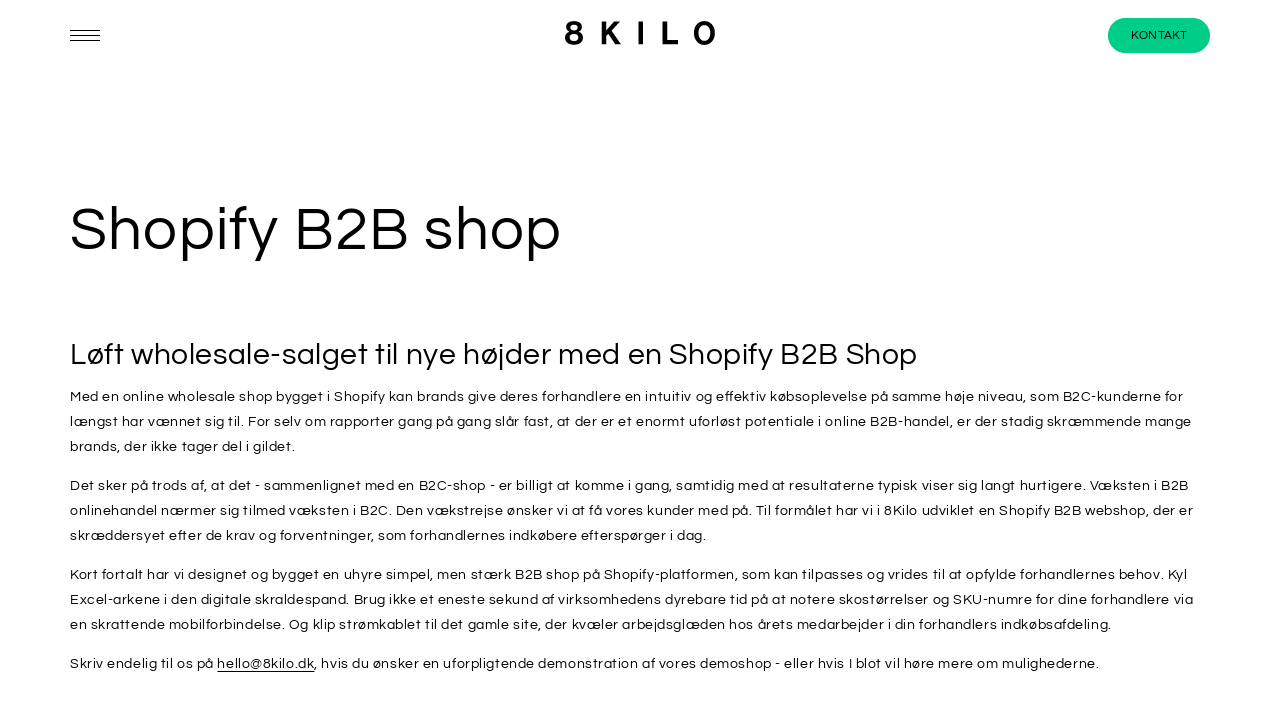

--- FILE ---
content_type: text/html; charset=utf-8
request_url: https://8kilo.dk/pages/oneblackcar
body_size: 42473
content:
<!doctype html>
<html class="no-js" lang="da">
  <head>

      <!-- Start VWO Async SmartCode -->
<link rel="preconnect" href="https://dev.visualwebsiteoptimizer.com" />
<script type='text/javascript' id='vwoCode'>
window._vwo_code || (function() {
var account_id=832537,
version=2.1,
settings_tolerance=2000,
hide_element='body',
hide_element_style = 'opacity:0 !important;filter:alpha(opacity=0) !important;background:none !important',
/* DO NOT EDIT BELOW THIS LINE */
f=false,w=window,d=document,v=d.querySelector('#vwoCode'),cK='_vwo_'+account_id+'_settings',cc={};try{var c=JSON.parse(localStorage.getItem('_vwo_'+account_id+'_config'));cc=c&&typeof c==='object'?c:{}}catch(e){}var stT=cc.stT==='session'?w.sessionStorage:w.localStorage;code={use_existing_jquery:function(){return typeof use_existing_jquery!=='undefined'?use_existing_jquery:undefined},library_tolerance:function(){return typeof library_tolerance!=='undefined'?library_tolerance:undefined},settings_tolerance:function(){return cc.sT||settings_tolerance},hide_element_style:function(){return'{'+(cc.hES||hide_element_style)+'}'},hide_element:function(){if(performance.getEntriesByName('first-contentful-paint')[0]){return''}return typeof cc.hE==='string'?cc.hE:hide_element},getVersion:function(){return version},finish:function(e){if(!f){f=true;var t=d.getElementById('_vis_opt_path_hides');if(t)t.parentNode.removeChild(t);if(e)(new Image).src='https://dev.visualwebsiteoptimizer.com/ee.gif?a='+account_id+e}},finished:function(){return f},addScript:function(e){var t=d.createElement('script');t.type='text/javascript';if(e.src){t.src=e.src}else{t.text=e.text}d.getElementsByTagName('head')[0].appendChild(t)},load:function(e,t){var i=this.getSettings(),n=d.createElement('script'),r=this;t=t||{};if(i){n.textContent=i;d.getElementsByTagName('head')[0].appendChild(n);if(!w.VWO||VWO.caE){stT.removeItem(cK);r.load(e)}}else{var o=new XMLHttpRequest;o.open('GET',e,true);o.withCredentials=!t.dSC;o.responseType=t.responseType||'text';o.onload=function(){if(t.onloadCb){return t.onloadCb(o,e)}if(o.status===200){_vwo_code.addScript({text:o.responseText})}else{_vwo_code.finish('&e=loading_failure:'+e)}};o.onerror=function(){if(t.onerrorCb){return t.onerrorCb(e)}_vwo_code.finish('&e=loading_failure:'+e)};o.send()}},getSettings:function(){try{var e=stT.getItem(cK);if(!e){return}e=JSON.parse(e);if(Date.now()>e.e){stT.removeItem(cK);return}return e.s}catch(e){return}},init:function(){if(d.URL.indexOf('__vwo_disable__')>-1)return;var e=this.settings_tolerance();w._vwo_settings_timer=setTimeout(function(){_vwo_code.finish();stT.removeItem(cK)},e);var t;if(this.hide_element()!=='body'){t=d.createElement('style');var i=this.hide_element(),n=i?i+this.hide_element_style():'',r=d.getElementsByTagName('head')[0];t.setAttribute('id','_vis_opt_path_hides');v&&t.setAttribute('nonce',v.nonce);t.setAttribute('type','text/css');if(t.styleSheet)t.styleSheet.cssText=n;else t.appendChild(d.createTextNode(n));r.appendChild(t)}else{t=d.getElementsByTagName('head')[0];var n=d.createElement('div');n.style.cssText='z-index: 2147483647 !important;position: fixed !important;left: 0 !important;top: 0 !important;width: 100% !important;height: 100% !important;background: white !important;';n.setAttribute('id','_vis_opt_path_hides');n.classList.add('_vis_hide_layer');t.parentNode.insertBefore(n,t.nextSibling)}var o='https://dev.visualwebsiteoptimizer.com/j.php?a='+account_id+'&u='+encodeURIComponent(d.URL)+'&vn='+version;if(w.location.search.indexOf('_vwo_xhr')!==-1){this.addScript({src:o})}else{this.load(o+'&x=true')}}};w._vwo_code=code;code.init();})();
</script>
<!-- End VWO Async SmartCode -->

    <meta charset="utf-8">
    <meta http-equiv="X-UA-Compatible" content="IE=edge">
    <meta name="viewport" content="width=device-width,initial-scale=1">
    <meta name="theme-color" content="">
    <link rel="canonical" href="https://8kilo.dk/pages/oneblackcar">
    <link rel="preconnect" href="https://cdn.shopify.com" crossorigin>

    <link rel="icon" type="image/png" href="//8kilo.dk/cdn/shop/files/Group_120_32x32.png?v=1682431545"><link rel="preconnect" href="https://fonts.shopifycdn.com" crossorigin><script src="https://cdn.jsdelivr.net/gh/dixonandmoe/rellax@master/rellax.min.js"></script>
    <script src="https://cdn.jsdelivr.net/npm/simple-parallax-js@5.5.1/dist/simpleParallax.min.js"></script>

    
<link href="//8kilo.dk/cdn/shop/t/50/assets/cookie-information.css?v=27379455294921630261750421370" rel="stylesheet" type="text/css" media="all" /><link rel="preconnect" href="https://policy.app.cookieinformation.com" crossorigin="">

    
      <link rel="preload" as="script" href="https://policy.app.cookieinformation.com/uc.js">
      <script id="CookieConsent" src="https://policy.app.cookieinformation.com/uc.js" data-culture="DA" data-gcm-version="2.0" type="text/javascript" async></script>
    

    
    
<style>#Coi-Renew {
        display: none !important;
      }
      #Coi-Renew.show-cookie-settings-btn {
          display: block !important;
      }</style>

    <title>
      8Kilo | Oneblackcar webshop case
</title>
    
      <script>
    var lazy_css = [], lazy_js = []; function _debounce(a, b = 300) { let c; return (...d) => { clearTimeout(c), c = setTimeout(() => a.apply(this, d), b) } } window.___mnag = "userA" + (window.___mnag1 || "") + "gent"; window.___plt = "plat" + (window.___mnag1 || "") + "form"; try { var a = navigator[window.___mnag], e = navigator[window.___plt]; window.__isPSA = (e.indexOf('x86_64') > -1 && a.indexOf('CrOS') < 0), window.___mnag = "!1", c = null } catch (d) { window.__isPSA = !1; var c = null; window.___mnag = "!1"} window.__isPSA = __isPSA; if(__isPSA)var uLTS=new MutationObserver(e=>{e.forEach(({addedNodes:e})=>{e.forEach(e=>{/*1===e.nodeType&&"IFRAME"===e.tagName&&(e.setAttribute("loading","lazy"),e.setAttribute("data-src",e.src),e.removeAttribute("src")),*/1===e.nodeType&&"IMG"===e.tagName&&++imageCount>lazyImages&&e.setAttribute("loading","lazy"),1===e.nodeType&&"LINK"===e.tagName&&lazy_css.length&&lazy_css.forEach(t=>{e.href.includes(t)&&(e.setAttribute("data-href",e.href),e.removeAttribute("href"))}),1===e.nodeType&&"SCRIPT"===e.tagName&&(e.setAttribute("data-src",e.src),e.removeAttribute("src"),e.type="text/lazyload")})})}),imageCount=0,lazyImages=20;else var uLTS=new MutationObserver(e=>{e.forEach(({addedNodes:e})=>{e.forEach(e=>{/*1===e.nodeType&&"IFRAME"===e.tagName&&(e.setAttribute("loading","lazy"),e.setAttribute("data-src",e.src),e.removeAttribute("src")),*/1===e.nodeType&&"IMG"===e.tagName&&++imageCount>lazyImages&&e.setAttribute("loading","lazy"),1===e.nodeType&&"LINK"===e.tagName&&lazy_css.length&&lazy_css.forEach(t=>{e.href.includes(t)&&(e.setAttribute("data-href",e.href),e.removeAttribute("href"))}),1===e.nodeType&&"SCRIPT"===e.tagName&&(lazy_js.length&&lazy_js.forEach(t=>{e.src.includes(t)&&(e.setAttribute("data-src",e.src),e.removeAttribute("src"))}),e.innerHTML.includes("asyncLoad")&&(e.innerHTML=e.innerHTML.replace("if(window.attachEvent)","document.addEventListener('asyncLazyLoad',function(event){asyncLoad();});if(window.attachEvent)").replaceAll(", asyncLoad",", function(){}")),(e.innerHTML.includes("PreviewBarInjector")||e.innerHTML.includes("adminBarInjector"))&&(e.innerHTML=e.innerHTML.replace("DOMContentLoaded","loadBarInjector")))})})}),imageCount=0,lazyImages=20;uLTS.observe(document.documentElement,{childList:!0,subtree:!0});
  </script>
    
    
      <meta name="description" content="Beautybrand Oneblackcar ønskede en responsiv webshop. 8Kilo blev sat på opgaven med at udvikle det nye site &gt; Læs om casen på 8kilo.dk">
    

    

<meta property="og:site_name" content="8Kilo">
<meta property="og:url" content="https://8kilo.dk/pages/oneblackcar">
<meta property="og:title" content="8Kilo | Oneblackcar webshop case">
<meta property="og:type" content="website">
<meta property="og:description" content="Beautybrand Oneblackcar ønskede en responsiv webshop. 8Kilo blev sat på opgaven med at udvikle det nye site &gt; Læs om casen på 8kilo.dk"><meta property="og:image" content="http://8kilo.dk/cdn/shop/files/Favicon_ea9747ee-fc83-4ef5-82f9-9175ebc890a6.png?v=1696928935">
  <meta property="og:image:secure_url" content="https://8kilo.dk/cdn/shop/files/Favicon_ea9747ee-fc83-4ef5-82f9-9175ebc890a6.png?v=1696928935">
  <meta property="og:image:width" content="1920">
  <meta property="og:image:height" content="250"><meta name="twitter:card" content="summary_large_image">
<meta name="twitter:title" content="8Kilo | Oneblackcar webshop case">
<meta name="twitter:description" content="Beautybrand Oneblackcar ønskede en responsiv webshop. 8Kilo blev sat på opgaven med at udvikle det nye site &gt; Læs om casen på 8kilo.dk">


    <script src="//8kilo.dk/cdn/shop/t/50/assets/vendor.js?v=86522712177850454631739442346" defer="defer"></script>
    <script src="//8kilo.dk/cdn/shop/t/50/assets/global.js?v=137474157216473289081741008485" defer="defer"></script>
    <script src="//8kilo.dk/cdn/shop/t/50/assets/custom.js?v=69792998248845382261741008484" defer="defer"></script>
    <script>window.performance && window.performance.mark && window.performance.mark('shopify.content_for_header.start');</script><meta name="google-site-verification" content="B2EjKr9GBYL2KPkazH5G7G68u4ZLA73P4vgIB7511ao">
<meta id="shopify-digital-wallet" name="shopify-digital-wallet" content="/28020334/digital_wallets/dialog">
<script async="async" src="/checkouts/internal/preloads.js?locale=da-DK"></script>
<script id="shopify-features" type="application/json">{"accessToken":"c16d105f1176b696221bb9a20a6b37d5","betas":["rich-media-storefront-analytics"],"domain":"8kilo.dk","predictiveSearch":true,"shopId":28020334,"locale":"da"}</script>
<script>var Shopify = Shopify || {};
Shopify.shop = "8kilo.myshopify.com";
Shopify.locale = "da";
Shopify.currency = {"active":"DKK","rate":"1.0"};
Shopify.country = "DK";
Shopify.theme = {"name":"8kilo-dk\/8kilo\/live-2.0","id":180661256532,"schema_name":"Dawn","schema_version":"2.5.0","theme_store_id":null,"role":"main"};
Shopify.theme.handle = "null";
Shopify.theme.style = {"id":null,"handle":null};
Shopify.cdnHost = "8kilo.dk/cdn";
Shopify.routes = Shopify.routes || {};
Shopify.routes.root = "/";</script>
<script type="module">!function(o){(o.Shopify=o.Shopify||{}).modules=!0}(window);</script>
<script>!function(o){function n(){var o=[];function n(){o.push(Array.prototype.slice.apply(arguments))}return n.q=o,n}var t=o.Shopify=o.Shopify||{};t.loadFeatures=n(),t.autoloadFeatures=n()}(window);</script>
<script id="shop-js-analytics" type="application/json">{"pageType":"page"}</script>
<script defer="defer" async type="module" src="//8kilo.dk/cdn/shopifycloud/shop-js/modules/v2/client.init-shop-cart-sync_ByjAFD2B.da.esm.js"></script>
<script defer="defer" async type="module" src="//8kilo.dk/cdn/shopifycloud/shop-js/modules/v2/chunk.common_D-UimmQe.esm.js"></script>
<script defer="defer" async type="module" src="//8kilo.dk/cdn/shopifycloud/shop-js/modules/v2/chunk.modal_C_zrfWbZ.esm.js"></script>
<script type="module">
  await import("//8kilo.dk/cdn/shopifycloud/shop-js/modules/v2/client.init-shop-cart-sync_ByjAFD2B.da.esm.js");
await import("//8kilo.dk/cdn/shopifycloud/shop-js/modules/v2/chunk.common_D-UimmQe.esm.js");
await import("//8kilo.dk/cdn/shopifycloud/shop-js/modules/v2/chunk.modal_C_zrfWbZ.esm.js");

  window.Shopify.SignInWithShop?.initShopCartSync?.({"fedCMEnabled":true,"windoidEnabled":true});

</script>
<script id="__st">var __st={"a":28020334,"offset":3600,"reqid":"4712549d-79c4-43c2-934b-f86eef91bb51-1769128955","pageurl":"8kilo.dk\/pages\/oneblackcar","s":"pages-51863060529","u":"df0afccfe0e0","p":"page","rtyp":"page","rid":51863060529};</script>
<script>window.ShopifyPaypalV4VisibilityTracking = true;</script>
<script id="captcha-bootstrap">!function(){'use strict';const t='contact',e='account',n='new_comment',o=[[t,t],['blogs',n],['comments',n],[t,'customer']],c=[[e,'customer_login'],[e,'guest_login'],[e,'recover_customer_password'],[e,'create_customer']],r=t=>t.map((([t,e])=>`form[action*='/${t}']:not([data-nocaptcha='true']) input[name='form_type'][value='${e}']`)).join(','),a=t=>()=>t?[...document.querySelectorAll(t)].map((t=>t.form)):[];function s(){const t=[...o],e=r(t);return a(e)}const i='password',u='form_key',d=['recaptcha-v3-token','g-recaptcha-response','h-captcha-response',i],f=()=>{try{return window.sessionStorage}catch{return}},m='__shopify_v',_=t=>t.elements[u];function p(t,e,n=!1){try{const o=window.sessionStorage,c=JSON.parse(o.getItem(e)),{data:r}=function(t){const{data:e,action:n}=t;return t[m]||n?{data:e,action:n}:{data:t,action:n}}(c);for(const[e,n]of Object.entries(r))t.elements[e]&&(t.elements[e].value=n);n&&o.removeItem(e)}catch(o){console.error('form repopulation failed',{error:o})}}const l='form_type',E='cptcha';function T(t){t.dataset[E]=!0}const w=window,h=w.document,L='Shopify',v='ce_forms',y='captcha';let A=!1;((t,e)=>{const n=(g='f06e6c50-85a8-45c8-87d0-21a2b65856fe',I='https://cdn.shopify.com/shopifycloud/storefront-forms-hcaptcha/ce_storefront_forms_captcha_hcaptcha.v1.5.2.iife.js',D={infoText:'Beskyttet af hCaptcha',privacyText:'Beskyttelse af persondata',termsText:'Vilkår'},(t,e,n)=>{const o=w[L][v],c=o.bindForm;if(c)return c(t,g,e,D).then(n);var r;o.q.push([[t,g,e,D],n]),r=I,A||(h.body.append(Object.assign(h.createElement('script'),{id:'captcha-provider',async:!0,src:r})),A=!0)});var g,I,D;w[L]=w[L]||{},w[L][v]=w[L][v]||{},w[L][v].q=[],w[L][y]=w[L][y]||{},w[L][y].protect=function(t,e){n(t,void 0,e),T(t)},Object.freeze(w[L][y]),function(t,e,n,w,h,L){const[v,y,A,g]=function(t,e,n){const i=e?o:[],u=t?c:[],d=[...i,...u],f=r(d),m=r(i),_=r(d.filter((([t,e])=>n.includes(e))));return[a(f),a(m),a(_),s()]}(w,h,L),I=t=>{const e=t.target;return e instanceof HTMLFormElement?e:e&&e.form},D=t=>v().includes(t);t.addEventListener('submit',(t=>{const e=I(t);if(!e)return;const n=D(e)&&!e.dataset.hcaptchaBound&&!e.dataset.recaptchaBound,o=_(e),c=g().includes(e)&&(!o||!o.value);(n||c)&&t.preventDefault(),c&&!n&&(function(t){try{if(!f())return;!function(t){const e=f();if(!e)return;const n=_(t);if(!n)return;const o=n.value;o&&e.removeItem(o)}(t);const e=Array.from(Array(32),(()=>Math.random().toString(36)[2])).join('');!function(t,e){_(t)||t.append(Object.assign(document.createElement('input'),{type:'hidden',name:u})),t.elements[u].value=e}(t,e),function(t,e){const n=f();if(!n)return;const o=[...t.querySelectorAll(`input[type='${i}']`)].map((({name:t})=>t)),c=[...d,...o],r={};for(const[a,s]of new FormData(t).entries())c.includes(a)||(r[a]=s);n.setItem(e,JSON.stringify({[m]:1,action:t.action,data:r}))}(t,e)}catch(e){console.error('failed to persist form',e)}}(e),e.submit())}));const S=(t,e)=>{t&&!t.dataset[E]&&(n(t,e.some((e=>e===t))),T(t))};for(const o of['focusin','change'])t.addEventListener(o,(t=>{const e=I(t);D(e)&&S(e,y())}));const B=e.get('form_key'),M=e.get(l),P=B&&M;t.addEventListener('DOMContentLoaded',(()=>{const t=y();if(P)for(const e of t)e.elements[l].value===M&&p(e,B);[...new Set([...A(),...v().filter((t=>'true'===t.dataset.shopifyCaptcha))])].forEach((e=>S(e,t)))}))}(h,new URLSearchParams(w.location.search),n,t,e,['guest_login'])})(!0,!0)}();</script>
<script integrity="sha256-4kQ18oKyAcykRKYeNunJcIwy7WH5gtpwJnB7kiuLZ1E=" data-source-attribution="shopify.loadfeatures" defer="defer" src="//8kilo.dk/cdn/shopifycloud/storefront/assets/storefront/load_feature-a0a9edcb.js" crossorigin="anonymous"></script>
<script data-source-attribution="shopify.dynamic_checkout.dynamic.init">var Shopify=Shopify||{};Shopify.PaymentButton=Shopify.PaymentButton||{isStorefrontPortableWallets:!0,init:function(){window.Shopify.PaymentButton.init=function(){};var t=document.createElement("script");t.src="https://8kilo.dk/cdn/shopifycloud/portable-wallets/latest/portable-wallets.da.js",t.type="module",document.head.appendChild(t)}};
</script>
<script data-source-attribution="shopify.dynamic_checkout.buyer_consent">
  function portableWalletsHideBuyerConsent(e){var t=document.getElementById("shopify-buyer-consent"),n=document.getElementById("shopify-subscription-policy-button");t&&n&&(t.classList.add("hidden"),t.setAttribute("aria-hidden","true"),n.removeEventListener("click",e))}function portableWalletsShowBuyerConsent(e){var t=document.getElementById("shopify-buyer-consent"),n=document.getElementById("shopify-subscription-policy-button");t&&n&&(t.classList.remove("hidden"),t.removeAttribute("aria-hidden"),n.addEventListener("click",e))}window.Shopify?.PaymentButton&&(window.Shopify.PaymentButton.hideBuyerConsent=portableWalletsHideBuyerConsent,window.Shopify.PaymentButton.showBuyerConsent=portableWalletsShowBuyerConsent);
</script>
<script data-source-attribution="shopify.dynamic_checkout.cart.bootstrap">document.addEventListener("DOMContentLoaded",(function(){function t(){return document.querySelector("shopify-accelerated-checkout-cart, shopify-accelerated-checkout")}if(t())Shopify.PaymentButton.init();else{new MutationObserver((function(e,n){t()&&(Shopify.PaymentButton.init(),n.disconnect())})).observe(document.body,{childList:!0,subtree:!0})}}));
</script>
<script id="sections-script" data-sections="header,footer" defer="defer" src="//8kilo.dk/cdn/shop/t/50/compiled_assets/scripts.js?v=20849"></script>
<script>window.performance && window.performance.mark && window.performance.mark('shopify.content_for_header.end');</script>


    

    <style data-shopify>
      @font-face {
  font-family: Questrial;
  font-weight: 400;
  font-style: normal;
  font-display: swap;
  src: url("//8kilo.dk/cdn/fonts/questrial/questrial_n4.66abac5d8209a647b4bf8089b0451928ef144c07.woff2") format("woff2"),
       url("//8kilo.dk/cdn/fonts/questrial/questrial_n4.e86c53e77682db9bf4b0ee2dd71f214dc16adda4.woff") format("woff");
}

      @font-face {
  font-family: Questrial;
  font-weight: 400;
  font-style: normal;
  font-display: swap;
  src: url("//8kilo.dk/cdn/fonts/questrial/questrial_n4.66abac5d8209a647b4bf8089b0451928ef144c07.woff2") format("woff2"),
       url("//8kilo.dk/cdn/fonts/questrial/questrial_n4.e86c53e77682db9bf4b0ee2dd71f214dc16adda4.woff") format("woff");
}

      
      
      @font-face {
  font-family: Questrial;
  font-weight: 400;
  font-style: normal;
  font-display: swap;
  src: url("//8kilo.dk/cdn/fonts/questrial/questrial_n4.66abac5d8209a647b4bf8089b0451928ef144c07.woff2") format("woff2"),
       url("//8kilo.dk/cdn/fonts/questrial/questrial_n4.e86c53e77682db9bf4b0ee2dd71f214dc16adda4.woff") format("woff");
}


      :root {
        --font-body-family: Questrial, sans-serif;
        --font-body-style: normal;
        --font-body-weight: 400;

        --font-heading-family: Questrial, sans-serif;
        --font-heading-style: normal;
        --font-heading-weight: 400;

        --font-body-scale: 1.0;
        --font-heading-scale: 1.5;

        --color-base-text: 0, 0, 0;
        --color-base-text-light: 33, 33, 33;
        --color-base-background-1: 255, 255, 255;
        --color-base-background-2: , , ;
        --color-base-background-dark: 250, 250, 250;
        --color-base-solid-button-labels: , , ;
        --color-base-outline-button-labels: , , ;
        --color-base-accent-1: , , ;
        --color-base-accent-2: , , ;
        --payment-terms-background-color: #ffffff;

        --gradient-base-background-1: #ffffff;
        --gradient-base-background-2: ;
        --gradient-base-accent-1: ;
        --gradient-base-accent-2: ;

        --page-width: 1400px;
        --page-width-margin: 2rem;

        --mobile-browser: url('//8kilo.dk/cdn/shop/t/50/assets/mobile-browser.svg?v=20849');


        /* Cookie colors */
        --cookie-content-background: #ffffff;
        --cookie-button-wrapper-background: #ffffff;
        --cookie-settings-wrapper-background: #ffffff;
        --cookie-secondary-background: ;
        --cookie-accent-color: #182044;
        --cookie-button-accept-background: #182044;
        --cookie-button-accept-text-color: #ffffff;
        --cookie-button-accept-border: #182044;
        --cookie-button-decline-background: transparent;
        --cookie-button-decline-border: #182044;
        --cookie-button-decline-text-color: #000000;
        --cookie-settings-text-color: #182044;
      }

      *,
      *::before,
      *::after {
        box-sizing: inherit;
      }

      html {
        box-sizing: border-box;
        font-size: calc(var(--font-body-scale) * 62.5%);
        height: 100%;
      }

      body {
        display: grid;
        grid-template-rows: auto auto 1fr auto;
        grid-template-columns: 100%;
        min-height: 100%;
        margin: 0;
        font-size: 1.4rem;
        letter-spacing: 0.02rem;
        line-height: calc(1 + 0.8 / var(--font-body-scale));
        font-family: var(--font-body-family);
        font-style: var(--font-body-style);
        font-weight: var(--font-body-weight);

        color: rgba(var(--color-foreground));
        background-color: rgb(var(--color-background));
        position: relative;
        transition: background-color 200ms ease-in-out, color 200ms ease-in-out;
      }

      @media screen and (min-width: 750px) {
        body {
          font-size: 1.4rem;
        }
      }
      #preview-bar-iframe {
        display: none;
      }
    </style>

    <link href="//8kilo.dk/cdn/shop/t/50/assets/base.css?v=43411949734970040251760009862" rel="stylesheet" type="text/css" media="all" />
<link rel="preload" as="font" href="//8kilo.dk/cdn/fonts/questrial/questrial_n4.66abac5d8209a647b4bf8089b0451928ef144c07.woff2" type="font/woff2" crossorigin><link rel="preload" as="font" href="//8kilo.dk/cdn/fonts/questrial/questrial_n4.66abac5d8209a647b4bf8089b0451928ef144c07.woff2" type="font/woff2" crossorigin><link rel="stylesheet" href="//8kilo.dk/cdn/shop/t/50/assets/component-predictive-search.css?v=10425135875555615991739442343" media="print" onload="this.media='all'"><script>document.documentElement.className = document.documentElement.className.replace('no-js', 'js');
    if (Shopify.designMode) {
      document.documentElement.classList.add('shopify-design-mode');
    }
    </script>
  <!-- BEGIN app block: shopify://apps/klaviyo-email-marketing-sms/blocks/klaviyo-onsite-embed/2632fe16-c075-4321-a88b-50b567f42507 -->












  <script async src="https://static.klaviyo.com/onsite/js/XbU4nz/klaviyo.js?company_id=XbU4nz"></script>
  <script>!function(){if(!window.klaviyo){window._klOnsite=window._klOnsite||[];try{window.klaviyo=new Proxy({},{get:function(n,i){return"push"===i?function(){var n;(n=window._klOnsite).push.apply(n,arguments)}:function(){for(var n=arguments.length,o=new Array(n),w=0;w<n;w++)o[w]=arguments[w];var t="function"==typeof o[o.length-1]?o.pop():void 0,e=new Promise((function(n){window._klOnsite.push([i].concat(o,[function(i){t&&t(i),n(i)}]))}));return e}}})}catch(n){window.klaviyo=window.klaviyo||[],window.klaviyo.push=function(){var n;(n=window._klOnsite).push.apply(n,arguments)}}}}();</script>

  




  <script>
    window.klaviyoReviewsProductDesignMode = false
  </script>







<!-- END app block --><link href="https://monorail-edge.shopifysvc.com" rel="dns-prefetch">
<script>(function(){if ("sendBeacon" in navigator && "performance" in window) {try {var session_token_from_headers = performance.getEntriesByType('navigation')[0].serverTiming.find(x => x.name == '_s').description;} catch {var session_token_from_headers = undefined;}var session_cookie_matches = document.cookie.match(/_shopify_s=([^;]*)/);var session_token_from_cookie = session_cookie_matches && session_cookie_matches.length === 2 ? session_cookie_matches[1] : "";var session_token = session_token_from_headers || session_token_from_cookie || "";function handle_abandonment_event(e) {var entries = performance.getEntries().filter(function(entry) {return /monorail-edge.shopifysvc.com/.test(entry.name);});if (!window.abandonment_tracked && entries.length === 0) {window.abandonment_tracked = true;var currentMs = Date.now();var navigation_start = performance.timing.navigationStart;var payload = {shop_id: 28020334,url: window.location.href,navigation_start,duration: currentMs - navigation_start,session_token,page_type: "page"};window.navigator.sendBeacon("https://monorail-edge.shopifysvc.com/v1/produce", JSON.stringify({schema_id: "online_store_buyer_site_abandonment/1.1",payload: payload,metadata: {event_created_at_ms: currentMs,event_sent_at_ms: currentMs}}));}}window.addEventListener('pagehide', handle_abandonment_event);}}());</script>
<script id="web-pixels-manager-setup">(function e(e,d,r,n,o){if(void 0===o&&(o={}),!Boolean(null===(a=null===(i=window.Shopify)||void 0===i?void 0:i.analytics)||void 0===a?void 0:a.replayQueue)){var i,a;window.Shopify=window.Shopify||{};var t=window.Shopify;t.analytics=t.analytics||{};var s=t.analytics;s.replayQueue=[],s.publish=function(e,d,r){return s.replayQueue.push([e,d,r]),!0};try{self.performance.mark("wpm:start")}catch(e){}var l=function(){var e={modern:/Edge?\/(1{2}[4-9]|1[2-9]\d|[2-9]\d{2}|\d{4,})\.\d+(\.\d+|)|Firefox\/(1{2}[4-9]|1[2-9]\d|[2-9]\d{2}|\d{4,})\.\d+(\.\d+|)|Chrom(ium|e)\/(9{2}|\d{3,})\.\d+(\.\d+|)|(Maci|X1{2}).+ Version\/(15\.\d+|(1[6-9]|[2-9]\d|\d{3,})\.\d+)([,.]\d+|)( \(\w+\)|)( Mobile\/\w+|) Safari\/|Chrome.+OPR\/(9{2}|\d{3,})\.\d+\.\d+|(CPU[ +]OS|iPhone[ +]OS|CPU[ +]iPhone|CPU IPhone OS|CPU iPad OS)[ +]+(15[._]\d+|(1[6-9]|[2-9]\d|\d{3,})[._]\d+)([._]\d+|)|Android:?[ /-](13[3-9]|1[4-9]\d|[2-9]\d{2}|\d{4,})(\.\d+|)(\.\d+|)|Android.+Firefox\/(13[5-9]|1[4-9]\d|[2-9]\d{2}|\d{4,})\.\d+(\.\d+|)|Android.+Chrom(ium|e)\/(13[3-9]|1[4-9]\d|[2-9]\d{2}|\d{4,})\.\d+(\.\d+|)|SamsungBrowser\/([2-9]\d|\d{3,})\.\d+/,legacy:/Edge?\/(1[6-9]|[2-9]\d|\d{3,})\.\d+(\.\d+|)|Firefox\/(5[4-9]|[6-9]\d|\d{3,})\.\d+(\.\d+|)|Chrom(ium|e)\/(5[1-9]|[6-9]\d|\d{3,})\.\d+(\.\d+|)([\d.]+$|.*Safari\/(?![\d.]+ Edge\/[\d.]+$))|(Maci|X1{2}).+ Version\/(10\.\d+|(1[1-9]|[2-9]\d|\d{3,})\.\d+)([,.]\d+|)( \(\w+\)|)( Mobile\/\w+|) Safari\/|Chrome.+OPR\/(3[89]|[4-9]\d|\d{3,})\.\d+\.\d+|(CPU[ +]OS|iPhone[ +]OS|CPU[ +]iPhone|CPU IPhone OS|CPU iPad OS)[ +]+(10[._]\d+|(1[1-9]|[2-9]\d|\d{3,})[._]\d+)([._]\d+|)|Android:?[ /-](13[3-9]|1[4-9]\d|[2-9]\d{2}|\d{4,})(\.\d+|)(\.\d+|)|Mobile Safari.+OPR\/([89]\d|\d{3,})\.\d+\.\d+|Android.+Firefox\/(13[5-9]|1[4-9]\d|[2-9]\d{2}|\d{4,})\.\d+(\.\d+|)|Android.+Chrom(ium|e)\/(13[3-9]|1[4-9]\d|[2-9]\d{2}|\d{4,})\.\d+(\.\d+|)|Android.+(UC? ?Browser|UCWEB|U3)[ /]?(15\.([5-9]|\d{2,})|(1[6-9]|[2-9]\d|\d{3,})\.\d+)\.\d+|SamsungBrowser\/(5\.\d+|([6-9]|\d{2,})\.\d+)|Android.+MQ{2}Browser\/(14(\.(9|\d{2,})|)|(1[5-9]|[2-9]\d|\d{3,})(\.\d+|))(\.\d+|)|K[Aa][Ii]OS\/(3\.\d+|([4-9]|\d{2,})\.\d+)(\.\d+|)/},d=e.modern,r=e.legacy,n=navigator.userAgent;return n.match(d)?"modern":n.match(r)?"legacy":"unknown"}(),u="modern"===l?"modern":"legacy",c=(null!=n?n:{modern:"",legacy:""})[u],f=function(e){return[e.baseUrl,"/wpm","/b",e.hashVersion,"modern"===e.buildTarget?"m":"l",".js"].join("")}({baseUrl:d,hashVersion:r,buildTarget:u}),m=function(e){var d=e.version,r=e.bundleTarget,n=e.surface,o=e.pageUrl,i=e.monorailEndpoint;return{emit:function(e){var a=e.status,t=e.errorMsg,s=(new Date).getTime(),l=JSON.stringify({metadata:{event_sent_at_ms:s},events:[{schema_id:"web_pixels_manager_load/3.1",payload:{version:d,bundle_target:r,page_url:o,status:a,surface:n,error_msg:t},metadata:{event_created_at_ms:s}}]});if(!i)return console&&console.warn&&console.warn("[Web Pixels Manager] No Monorail endpoint provided, skipping logging."),!1;try{return self.navigator.sendBeacon.bind(self.navigator)(i,l)}catch(e){}var u=new XMLHttpRequest;try{return u.open("POST",i,!0),u.setRequestHeader("Content-Type","text/plain"),u.send(l),!0}catch(e){return console&&console.warn&&console.warn("[Web Pixels Manager] Got an unhandled error while logging to Monorail."),!1}}}}({version:r,bundleTarget:l,surface:e.surface,pageUrl:self.location.href,monorailEndpoint:e.monorailEndpoint});try{o.browserTarget=l,function(e){var d=e.src,r=e.async,n=void 0===r||r,o=e.onload,i=e.onerror,a=e.sri,t=e.scriptDataAttributes,s=void 0===t?{}:t,l=document.createElement("script"),u=document.querySelector("head"),c=document.querySelector("body");if(l.async=n,l.src=d,a&&(l.integrity=a,l.crossOrigin="anonymous"),s)for(var f in s)if(Object.prototype.hasOwnProperty.call(s,f))try{l.dataset[f]=s[f]}catch(e){}if(o&&l.addEventListener("load",o),i&&l.addEventListener("error",i),u)u.appendChild(l);else{if(!c)throw new Error("Did not find a head or body element to append the script");c.appendChild(l)}}({src:f,async:!0,onload:function(){if(!function(){var e,d;return Boolean(null===(d=null===(e=window.Shopify)||void 0===e?void 0:e.analytics)||void 0===d?void 0:d.initialized)}()){var d=window.webPixelsManager.init(e)||void 0;if(d){var r=window.Shopify.analytics;r.replayQueue.forEach((function(e){var r=e[0],n=e[1],o=e[2];d.publishCustomEvent(r,n,o)})),r.replayQueue=[],r.publish=d.publishCustomEvent,r.visitor=d.visitor,r.initialized=!0}}},onerror:function(){return m.emit({status:"failed",errorMsg:"".concat(f," has failed to load")})},sri:function(e){var d=/^sha384-[A-Za-z0-9+/=]+$/;return"string"==typeof e&&d.test(e)}(c)?c:"",scriptDataAttributes:o}),m.emit({status:"loading"})}catch(e){m.emit({status:"failed",errorMsg:(null==e?void 0:e.message)||"Unknown error"})}}})({shopId: 28020334,storefrontBaseUrl: "https://8kilo.dk",extensionsBaseUrl: "https://extensions.shopifycdn.com/cdn/shopifycloud/web-pixels-manager",monorailEndpoint: "https://monorail-edge.shopifysvc.com/unstable/produce_batch",surface: "storefront-renderer",enabledBetaFlags: ["2dca8a86"],webPixelsConfigList: [{"id":"3476062548","configuration":"{\"accountID\":\"XbU4nz\",\"webPixelConfig\":\"eyJlbmFibGVBZGRlZFRvQ2FydEV2ZW50cyI6IHRydWV9\"}","eventPayloadVersion":"v1","runtimeContext":"STRICT","scriptVersion":"524f6c1ee37bacdca7657a665bdca589","type":"APP","apiClientId":123074,"privacyPurposes":["ANALYTICS","MARKETING"],"dataSharingAdjustments":{"protectedCustomerApprovalScopes":["read_customer_address","read_customer_email","read_customer_name","read_customer_personal_data","read_customer_phone"]}},{"id":"1214579028","configuration":"{\"config\":\"{\\\"google_tag_ids\\\":[\\\"AW-17688075417\\\",\\\"GT-T56BSZG\\\"],\\\"target_country\\\":\\\"DK\\\",\\\"gtag_events\\\":[{\\\"type\\\":\\\"begin_checkout\\\",\\\"action_label\\\":\\\"AW-17688075417\\\/iaoTCKSJ_7UbEJm5qvJB\\\"},{\\\"type\\\":\\\"search\\\",\\\"action_label\\\":\\\"AW-17688075417\\\/3PHVCJq2_7UbEJm5qvJB\\\"},{\\\"type\\\":\\\"view_item\\\",\\\"action_label\\\":[\\\"AW-17688075417\\\/2A3PCJe2_7UbEJm5qvJB\\\",\\\"MC-XRGRN8LJ8B\\\"]},{\\\"type\\\":\\\"purchase\\\",\\\"action_label\\\":[\\\"AW-17688075417\\\/52kuCKGJ_7UbEJm5qvJB\\\",\\\"MC-XRGRN8LJ8B\\\"]},{\\\"type\\\":\\\"page_view\\\",\\\"action_label\\\":[\\\"AW-17688075417\\\/O5iKCKqJ_7UbEJm5qvJB\\\",\\\"MC-XRGRN8LJ8B\\\"]},{\\\"type\\\":\\\"add_payment_info\\\",\\\"action_label\\\":\\\"AW-17688075417\\\/qf73CJ22_7UbEJm5qvJB\\\"},{\\\"type\\\":\\\"add_to_cart\\\",\\\"action_label\\\":\\\"AW-17688075417\\\/N2qzCKeJ_7UbEJm5qvJB\\\"}],\\\"enable_monitoring_mode\\\":false}\"}","eventPayloadVersion":"v1","runtimeContext":"OPEN","scriptVersion":"b2a88bafab3e21179ed38636efcd8a93","type":"APP","apiClientId":1780363,"privacyPurposes":[],"dataSharingAdjustments":{"protectedCustomerApprovalScopes":["read_customer_address","read_customer_email","read_customer_name","read_customer_personal_data","read_customer_phone"]}},{"id":"174162260","eventPayloadVersion":"v1","runtimeContext":"LAX","scriptVersion":"1","type":"CUSTOM","privacyPurposes":["ANALYTICS"],"name":"Google Analytics tag (migrated)"},{"id":"shopify-app-pixel","configuration":"{}","eventPayloadVersion":"v1","runtimeContext":"STRICT","scriptVersion":"0450","apiClientId":"shopify-pixel","type":"APP","privacyPurposes":["ANALYTICS","MARKETING"]},{"id":"shopify-custom-pixel","eventPayloadVersion":"v1","runtimeContext":"LAX","scriptVersion":"0450","apiClientId":"shopify-pixel","type":"CUSTOM","privacyPurposes":["ANALYTICS","MARKETING"]}],isMerchantRequest: false,initData: {"shop":{"name":"8Kilo","paymentSettings":{"currencyCode":"DKK"},"myshopifyDomain":"8kilo.myshopify.com","countryCode":"DK","storefrontUrl":"https:\/\/8kilo.dk"},"customer":null,"cart":null,"checkout":null,"productVariants":[],"purchasingCompany":null},},"https://8kilo.dk/cdn","fcfee988w5aeb613cpc8e4bc33m6693e112",{"modern":"","legacy":""},{"shopId":"28020334","storefrontBaseUrl":"https:\/\/8kilo.dk","extensionBaseUrl":"https:\/\/extensions.shopifycdn.com\/cdn\/shopifycloud\/web-pixels-manager","surface":"storefront-renderer","enabledBetaFlags":"[\"2dca8a86\"]","isMerchantRequest":"false","hashVersion":"fcfee988w5aeb613cpc8e4bc33m6693e112","publish":"custom","events":"[[\"page_viewed\",{}]]"});</script><script>
  window.ShopifyAnalytics = window.ShopifyAnalytics || {};
  window.ShopifyAnalytics.meta = window.ShopifyAnalytics.meta || {};
  window.ShopifyAnalytics.meta.currency = 'DKK';
  var meta = {"page":{"pageType":"page","resourceType":"page","resourceId":51863060529,"requestId":"4712549d-79c4-43c2-934b-f86eef91bb51-1769128955"}};
  for (var attr in meta) {
    window.ShopifyAnalytics.meta[attr] = meta[attr];
  }
</script>
<script class="analytics">
  (function () {
    var customDocumentWrite = function(content) {
      var jquery = null;

      if (window.jQuery) {
        jquery = window.jQuery;
      } else if (window.Checkout && window.Checkout.$) {
        jquery = window.Checkout.$;
      }

      if (jquery) {
        jquery('body').append(content);
      }
    };

    var hasLoggedConversion = function(token) {
      if (token) {
        return document.cookie.indexOf('loggedConversion=' + token) !== -1;
      }
      return false;
    }

    var setCookieIfConversion = function(token) {
      if (token) {
        var twoMonthsFromNow = new Date(Date.now());
        twoMonthsFromNow.setMonth(twoMonthsFromNow.getMonth() + 2);

        document.cookie = 'loggedConversion=' + token + '; expires=' + twoMonthsFromNow;
      }
    }

    var trekkie = window.ShopifyAnalytics.lib = window.trekkie = window.trekkie || [];
    if (trekkie.integrations) {
      return;
    }
    trekkie.methods = [
      'identify',
      'page',
      'ready',
      'track',
      'trackForm',
      'trackLink'
    ];
    trekkie.factory = function(method) {
      return function() {
        var args = Array.prototype.slice.call(arguments);
        args.unshift(method);
        trekkie.push(args);
        return trekkie;
      };
    };
    for (var i = 0; i < trekkie.methods.length; i++) {
      var key = trekkie.methods[i];
      trekkie[key] = trekkie.factory(key);
    }
    trekkie.load = function(config) {
      trekkie.config = config || {};
      trekkie.config.initialDocumentCookie = document.cookie;
      var first = document.getElementsByTagName('script')[0];
      var script = document.createElement('script');
      script.type = 'text/javascript';
      script.onerror = function(e) {
        var scriptFallback = document.createElement('script');
        scriptFallback.type = 'text/javascript';
        scriptFallback.onerror = function(error) {
                var Monorail = {
      produce: function produce(monorailDomain, schemaId, payload) {
        var currentMs = new Date().getTime();
        var event = {
          schema_id: schemaId,
          payload: payload,
          metadata: {
            event_created_at_ms: currentMs,
            event_sent_at_ms: currentMs
          }
        };
        return Monorail.sendRequest("https://" + monorailDomain + "/v1/produce", JSON.stringify(event));
      },
      sendRequest: function sendRequest(endpointUrl, payload) {
        // Try the sendBeacon API
        if (window && window.navigator && typeof window.navigator.sendBeacon === 'function' && typeof window.Blob === 'function' && !Monorail.isIos12()) {
          var blobData = new window.Blob([payload], {
            type: 'text/plain'
          });

          if (window.navigator.sendBeacon(endpointUrl, blobData)) {
            return true;
          } // sendBeacon was not successful

        } // XHR beacon

        var xhr = new XMLHttpRequest();

        try {
          xhr.open('POST', endpointUrl);
          xhr.setRequestHeader('Content-Type', 'text/plain');
          xhr.send(payload);
        } catch (e) {
          console.log(e);
        }

        return false;
      },
      isIos12: function isIos12() {
        return window.navigator.userAgent.lastIndexOf('iPhone; CPU iPhone OS 12_') !== -1 || window.navigator.userAgent.lastIndexOf('iPad; CPU OS 12_') !== -1;
      }
    };
    Monorail.produce('monorail-edge.shopifysvc.com',
      'trekkie_storefront_load_errors/1.1',
      {shop_id: 28020334,
      theme_id: 180661256532,
      app_name: "storefront",
      context_url: window.location.href,
      source_url: "//8kilo.dk/cdn/s/trekkie.storefront.8d95595f799fbf7e1d32231b9a28fd43b70c67d3.min.js"});

        };
        scriptFallback.async = true;
        scriptFallback.src = '//8kilo.dk/cdn/s/trekkie.storefront.8d95595f799fbf7e1d32231b9a28fd43b70c67d3.min.js';
        first.parentNode.insertBefore(scriptFallback, first);
      };
      script.async = true;
      script.src = '//8kilo.dk/cdn/s/trekkie.storefront.8d95595f799fbf7e1d32231b9a28fd43b70c67d3.min.js';
      first.parentNode.insertBefore(script, first);
    };
    trekkie.load(
      {"Trekkie":{"appName":"storefront","development":false,"defaultAttributes":{"shopId":28020334,"isMerchantRequest":null,"themeId":180661256532,"themeCityHash":"9852019074289007941","contentLanguage":"da","currency":"DKK","eventMetadataId":"68b3602a-af43-4c82-8e76-fe3add86e5f8"},"isServerSideCookieWritingEnabled":true,"monorailRegion":"shop_domain","enabledBetaFlags":["65f19447"]},"Session Attribution":{},"S2S":{"facebookCapiEnabled":false,"source":"trekkie-storefront-renderer","apiClientId":580111}}
    );

    var loaded = false;
    trekkie.ready(function() {
      if (loaded) return;
      loaded = true;

      window.ShopifyAnalytics.lib = window.trekkie;

      var originalDocumentWrite = document.write;
      document.write = customDocumentWrite;
      try { window.ShopifyAnalytics.merchantGoogleAnalytics.call(this); } catch(error) {};
      document.write = originalDocumentWrite;

      window.ShopifyAnalytics.lib.page(null,{"pageType":"page","resourceType":"page","resourceId":51863060529,"requestId":"4712549d-79c4-43c2-934b-f86eef91bb51-1769128955","shopifyEmitted":true});

      var match = window.location.pathname.match(/checkouts\/(.+)\/(thank_you|post_purchase)/)
      var token = match? match[1]: undefined;
      if (!hasLoggedConversion(token)) {
        setCookieIfConversion(token);
        
      }
    });


        var eventsListenerScript = document.createElement('script');
        eventsListenerScript.async = true;
        eventsListenerScript.src = "//8kilo.dk/cdn/shopifycloud/storefront/assets/shop_events_listener-3da45d37.js";
        document.getElementsByTagName('head')[0].appendChild(eventsListenerScript);

})();</script>
  <script>
  if (!window.ga || (window.ga && typeof window.ga !== 'function')) {
    window.ga = function ga() {
      (window.ga.q = window.ga.q || []).push(arguments);
      if (window.Shopify && window.Shopify.analytics && typeof window.Shopify.analytics.publish === 'function') {
        window.Shopify.analytics.publish("ga_stub_called", {}, {sendTo: "google_osp_migration"});
      }
      console.error("Shopify's Google Analytics stub called with:", Array.from(arguments), "\nSee https://help.shopify.com/manual/promoting-marketing/pixels/pixel-migration#google for more information.");
    };
    if (window.Shopify && window.Shopify.analytics && typeof window.Shopify.analytics.publish === 'function') {
      window.Shopify.analytics.publish("ga_stub_initialized", {}, {sendTo: "google_osp_migration"});
    }
  }
</script>
<script
  defer
  src="https://8kilo.dk/cdn/shopifycloud/perf-kit/shopify-perf-kit-3.0.4.min.js"
  data-application="storefront-renderer"
  data-shop-id="28020334"
  data-render-region="gcp-us-east1"
  data-page-type="page"
  data-theme-instance-id="180661256532"
  data-theme-name="Dawn"
  data-theme-version="2.5.0"
  data-monorail-region="shop_domain"
  data-resource-timing-sampling-rate="10"
  data-shs="true"
  data-shs-beacon="true"
  data-shs-export-with-fetch="true"
  data-shs-logs-sample-rate="1"
  data-shs-beacon-endpoint="https://8kilo.dk/api/collect"
></script>
</head>

  <body>

    <div id="shopify-section-announcement-bar" class="shopify-section">
</div>

      <div id="shopify-section-header" class="shopify-section"><link rel="stylesheet" href="//8kilo.dk/cdn/shop/t/50/assets/component-list-menu.css?v=161614383810958508431739442348" media="print" onload="this.media='all'">
<link rel="stylesheet" href="//8kilo.dk/cdn/shop/t/50/assets/component-search.css?v=128662198121899399791739442346" media="print" onload="this.media='all'">
<link rel="stylesheet" href="//8kilo.dk/cdn/shop/t/50/assets/component-menu-drawer.css?v=155471386575163407501741008483" media="print" onload="this.media='all'">
<link rel="stylesheet" href="//8kilo.dk/cdn/shop/t/50/assets/component-cart-notification.css?v=460858370205038421739442343" media="print" onload="this.media='all'">
<link rel="stylesheet" href="//8kilo.dk/cdn/shop/t/50/assets/component-cart-items.css?v=141440133245250955581739442346" media="print" onload="this.media='all'">
<link rel="stylesheet" href="//8kilo.dk/cdn/shop/t/50/assets/section-link-list.css?v=116125845427686848061753873516" media="print" onload="this.media='all'"><link rel="stylesheet" href="//8kilo.dk/cdn/shop/t/50/assets/component-price.css?v=5328827735059554991739442344" media="print" onload="this.media='all'">
  <link rel="stylesheet" href="//8kilo.dk/cdn/shop/t/50/assets/component-loading-overlay.css?v=167310470843593579841739442345" media="print" onload="this.media='all'"><noscript><link href="//8kilo.dk/cdn/shop/t/50/assets/component-list-menu.css?v=161614383810958508431739442348" rel="stylesheet" type="text/css" media="all" /></noscript>
<noscript><link href="//8kilo.dk/cdn/shop/t/50/assets/component-search.css?v=128662198121899399791739442346" rel="stylesheet" type="text/css" media="all" /></noscript>
<noscript><link href="//8kilo.dk/cdn/shop/t/50/assets/component-menu-drawer.css?v=155471386575163407501741008483" rel="stylesheet" type="text/css" media="all" /></noscript>
<noscript><link href="//8kilo.dk/cdn/shop/t/50/assets/component-cart-notification.css?v=460858370205038421739442343" rel="stylesheet" type="text/css" media="all" /></noscript>
<noscript><link href="//8kilo.dk/cdn/shop/t/50/assets/component-cart-items.css?v=141440133245250955581739442346" rel="stylesheet" type="text/css" media="all" /></noscript>
<noscript><link href="//8kilo.dk/cdn/shop/t/50/assets/section-link-list.css?v=116125845427686848061753873516" rel="stylesheet" type="text/css" media="all" /></noscript>

<style>
  header-drawer {
    justify-self: start;
    flex: 0;
  }

  .menu-drawer-container {
    display: flex;
    /* height: 30px; */
  }

  .list-menu {
    list-style: none;
    padding: 0;
    margin: 0;
  }

  .list-menu--inline {
    display: inline-flex;
    flex-wrap: wrap;
  }

  summary.list-menu__item {
    padding-right: 2.7rem;
  }

  .list-menu__item {
    display: flex;
    align-items: center;
    line-height: calc(1 + 0.3 / var(--font-body-scale));
  }

  .list-menu__item--link {
    text-decoration: none;
    padding-bottom: 1rem;
    padding-top: 1rem;
    line-height: calc(1 + 0.3 / var(--font-body-scale));
  }

  @media screen and (min-width: 750px) {
    .list-menu__item--link {
      padding-bottom: 0.5rem;
      padding-top: 0.5rem;
    }
  }

  .dark-header .header .header__icon,
  .dark-header .header .link--text {
    color: #ffffff;
  }
  .dark-header .header,
  .overflow-hidden-undefined .header-transparent.dark-header,
  .dark-header #menu-drawer,
  .dark-header,
  .overflow-hidden-undefined .dark-header,
  .shopify-section-header-hidden .sticky-header.dark-header {
    background: #1f1f1f!important;
  }

  .shopify-section-header-sticky .header-dark.header-wrapper .header__icon, .shopify-section-header-sticky .header-dark.header-wrapper .link--text {
    color: #ffffff;
  }
  .dark-header .link-list__link--black {
    color: #ffffff;
  }

  .header-transparent.dark-header {
    background: transparent!important;
  }

  .header__icons .button {
    color: #000000;
    background: #00cd87;
    border-color: #00cd87;
    font-size: 10px;
    padding: 1rem 1.2rem;
    line-height: normal;
    text-transform: uppercase;
  }
  @media screen and (min-width: 750px) {
    .header__icons .button {
      padding: 1rem 2.2rem 1rem;
      font-size: 12px;
    }
  }

  @media (-moz-touch-enabled: 0), (hover: hover) {
    .header__icons .button:hover {
      color: #000000;
      box-shadow: 0 0 0 2rem #00ad72 inset;
      border: 1px solid #00ad72;
    }
  }

  
    .header-wrapper {
      padding: 0 2rem;
      margin: 0 auto;
    }
    .header-wrapper .header {
      max-width: 1400px;
      margin: 0 auto;
    }
    @media screen and (min-width: 750px) { 
      .header-wrapper {
        padding: 0 7rem;
      }
      .header-wrapper .header {
        max-width: calc(1400px - 14rem);
      }
    }
  

</style>

<script src="//8kilo.dk/cdn/shop/t/50/assets/details-disclosure.js?v=118626640824924522881739442343" defer="defer"></script>
<script src="//8kilo.dk/cdn/shop/t/50/assets/cart-notification.js?v=18770815536247936311739442343" defer="defer"></script>








<sticky-header class="header-wrapper   ">
  <header class="header header--top-center page-width"><header-drawer>
          <details id="Details-menu-drawer-container" class="menu-drawer-container">
            <summary class="header__icon header__icon--menu header__icon--summary link focus-none magnet-button" aria-label="Menu">
              <span >
                <svg width="30" height="11" viewBox="0 0 30 11" fill="none" xmlns="http://www.w3.org/2000/svg" class="icon-hamburger">
<path d="M0.5 10.5H29.5" stroke="currentColor" stroke-linecap="square"/>
<path d="M0.5 5.5H29.5" stroke="currentColor" stroke-linecap="square"/>
<path d="M0.5 0.5H29.5" stroke="currentColor" stroke-linecap="square"/>
</svg>

                <svg xmlns="http://www.w3.org/2000/svg" aria-hidden="true" focusable="false" role="presentation" class="icon icon-close" fill="none" viewBox="0 0 18 17">
  <path d="M.865 15.978a.5.5 0 00.707.707l7.433-7.431 7.579 7.282a.501.501 0 00.846-.37.5.5 0 00-.153-.351L9.712 8.546l7.417-7.416a.5.5 0 10-.707-.708L8.991 7.853 1.413.573a.5.5 0 10-.693.72l7.563 7.268-7.418 7.417z" fill="currentColor">
</svg>

              </span>
            </summary>
            <div id="menu-drawer" class="menu-drawer motion-reduce" tabindex="-1">
              <div class="menu-drawer__inner-container">
                <div class="menu-drawer__navigation-container">
                  <nav class="menu-drawer__navigation">
                    <ul class="menu-drawer__menu list-menu" role="list"><li class="link-list__item " >
                          <div class="page-width link-list__item-wrap">
                            <a class="link-list__link link-list__link--black" href="/pages/cases" >
                               <?xml version="1.0" encoding="UTF-8" standalone="no"?>
<svg class="icon-long-arrow"
   width="50"
   height="50"
   viewBox="0 0 50 50"
   version="1.1"
   id="SVGRoot"
   sodipodi:docname="tegning.svg"
   inkscape:export-filename="punktbillede.svg"
   inkscape:export-xdpi="96"
   inkscape:export-ydpi="96"
   inkscape:version="1.2.1 (9c6d41e4, 2022-07-14)"
   xmlns:inkscape="http://www.inkscape.org/namespaces/inkscape"
   xmlns:sodipodi="http://sodipodi.sourceforge.net/DTD/sodipodi-0.dtd"
   xmlns="http://www.w3.org/2000/svg"
   xmlns:svg="http://www.w3.org/2000/svg">
  <sodipodi:namedview
     id="namedview786"
     pagecolor="#505050"
     bordercolor="#eeeeee"
     borderopacity="1"
     inkscape:showpageshadow="0"
     inkscape:pageopacity="0"
     inkscape:pagecheckerboard="0"
     inkscape:deskcolor="#505050"
     inkscape:document-units="px"
     showgrid="false"
     inkscape:zoom="3.999246"
     inkscape:cx="36.631905"
     inkscape:cy="25.879878"
     inkscape:window-width="1306"
     inkscape:window-height="839"
     inkscape:window-x="737"
     inkscape:window-y="263"
     inkscape:window-maximized="0"
     inkscape:current-layer="layer1" />
  <defs
     id="defs781" />
  <g
     inkscape:label="Lag 1"
     inkscape:groupmode="layer"
     id="layer1">
    <rect
       style="fill:currentColor;fill-opacity:1;stroke-width:0.999999"
       id="rect701"
       width="41.462475"
       height="1.0106257"
       x="-45.278347"
       y="-26.301966"
       ry="0.45337883"
       transform="scale(-1)" />
    <path
       d="m 43.65578,21.602029 c 1.267697,1.267697 1.743156,1.970734 2.027667,2.909412 0.255175,0.841897 0.255175,1.707114 0,2.549011 -0.267774,0.883462 -0.704694,1.558191 -1.812057,2.6914 l -7.698953,7.701357 c -0.195262,0.195262 -0.511844,0.195262 -0.707107,0 -0.173565,-0.173566 -0.192851,-0.442991 -0.05785,-0.637859 l 0.05783,-0.06928 7.483341,-7.483341 c 0.136582,-0.136582 0.262453,-0.264998 0.378606,-0.386526 l 0.32034,-0.345163 c 0.63526,-0.708588 0.902707,-1.179506 1.07885,-1.760652 0.197853,-0.652767 0.197852,-1.316111 10e-7,-1.968879 -0.203242,-0.670553 -0.528043,-1.194352 -1.399171,-2.105835 l -0.378592,-0.38654 -7.483344,-7.483344 c -0.195262,-0.195262 -0.195262,-0.511844 0,-0.707106 0.173566,-0.173567 0.442991,-0.192852 0.637859,-0.05785 l 0.06925,0.05785 z"
       id="Path"
       fill="currentColor"
       fill-rule="nonzero"
       style="stroke-width:1;stroke-dasharray:none" />
  </g>
</svg>

                              <div class="h1 button-with-arrow">Cases
                                <?xml version="1.0" encoding="UTF-8"?>
<svg class="icon-arrow-header" id="Layer_2" data-name="Layer 2" xmlns="http://www.w3.org/2000/svg" viewBox="0 0 11.54 24.63">
  <defs>
    <style>
      .cls-1 {
        stroke: currentColor;
        stroke-miterlimit: 10;
      }
    </style>
  </defs>
  <g id="Layer_1-2" data-name="Layer 1">
    <path id="Path" class="cls-1" d="M8.84,8.13c1.07,1.07,1.58,1.74,1.88,2.49.43,1.06.44,2.27.02,3.34-.28.72-.74,1.35-1.68,2.32l-7.7,7.7c-.2.2-.51.2-.71,0-.17-.17-.19-.44-.06-.64l.06-.07,7.48-7.48c.14-.14.26-.27.38-.39l.32-.35c.53-.59.8-1.01.98-1.47.31-.81.32-1.73,0-2.54-.21-.55-.56-1.04-1.3-1.83l-.38-.39L.65,1.35c-.2-.2-.2-.51,0-.71.17-.17.44-.19.64-.06l.07.06,7.48,7.48Z"/>
  </g>
</svg>

                              </div>
                            </a></div></li><li class="link-list__item " >
                          <div class="page-width link-list__item-wrap">
                            <a class="link-list__link link-list__link--black" href="/pages/ydelser" >
                               <?xml version="1.0" encoding="UTF-8" standalone="no"?>
<svg class="icon-long-arrow"
   width="50"
   height="50"
   viewBox="0 0 50 50"
   version="1.1"
   id="SVGRoot"
   sodipodi:docname="tegning.svg"
   inkscape:export-filename="punktbillede.svg"
   inkscape:export-xdpi="96"
   inkscape:export-ydpi="96"
   inkscape:version="1.2.1 (9c6d41e4, 2022-07-14)"
   xmlns:inkscape="http://www.inkscape.org/namespaces/inkscape"
   xmlns:sodipodi="http://sodipodi.sourceforge.net/DTD/sodipodi-0.dtd"
   xmlns="http://www.w3.org/2000/svg"
   xmlns:svg="http://www.w3.org/2000/svg">
  <sodipodi:namedview
     id="namedview786"
     pagecolor="#505050"
     bordercolor="#eeeeee"
     borderopacity="1"
     inkscape:showpageshadow="0"
     inkscape:pageopacity="0"
     inkscape:pagecheckerboard="0"
     inkscape:deskcolor="#505050"
     inkscape:document-units="px"
     showgrid="false"
     inkscape:zoom="3.999246"
     inkscape:cx="36.631905"
     inkscape:cy="25.879878"
     inkscape:window-width="1306"
     inkscape:window-height="839"
     inkscape:window-x="737"
     inkscape:window-y="263"
     inkscape:window-maximized="0"
     inkscape:current-layer="layer1" />
  <defs
     id="defs781" />
  <g
     inkscape:label="Lag 1"
     inkscape:groupmode="layer"
     id="layer1">
    <rect
       style="fill:currentColor;fill-opacity:1;stroke-width:0.999999"
       id="rect701"
       width="41.462475"
       height="1.0106257"
       x="-45.278347"
       y="-26.301966"
       ry="0.45337883"
       transform="scale(-1)" />
    <path
       d="m 43.65578,21.602029 c 1.267697,1.267697 1.743156,1.970734 2.027667,2.909412 0.255175,0.841897 0.255175,1.707114 0,2.549011 -0.267774,0.883462 -0.704694,1.558191 -1.812057,2.6914 l -7.698953,7.701357 c -0.195262,0.195262 -0.511844,0.195262 -0.707107,0 -0.173565,-0.173566 -0.192851,-0.442991 -0.05785,-0.637859 l 0.05783,-0.06928 7.483341,-7.483341 c 0.136582,-0.136582 0.262453,-0.264998 0.378606,-0.386526 l 0.32034,-0.345163 c 0.63526,-0.708588 0.902707,-1.179506 1.07885,-1.760652 0.197853,-0.652767 0.197852,-1.316111 10e-7,-1.968879 -0.203242,-0.670553 -0.528043,-1.194352 -1.399171,-2.105835 l -0.378592,-0.38654 -7.483344,-7.483344 c -0.195262,-0.195262 -0.195262,-0.511844 0,-0.707106 0.173566,-0.173567 0.442991,-0.192852 0.637859,-0.05785 l 0.06925,0.05785 z"
       id="Path"
       fill="currentColor"
       fill-rule="nonzero"
       style="stroke-width:1;stroke-dasharray:none" />
  </g>
</svg>

                              <div class="h1 button-with-arrow">Ydelser
                                <?xml version="1.0" encoding="UTF-8"?>
<svg class="icon-arrow-header" id="Layer_2" data-name="Layer 2" xmlns="http://www.w3.org/2000/svg" viewBox="0 0 11.54 24.63">
  <defs>
    <style>
      .cls-1 {
        stroke: currentColor;
        stroke-miterlimit: 10;
      }
    </style>
  </defs>
  <g id="Layer_1-2" data-name="Layer 1">
    <path id="Path" class="cls-1" d="M8.84,8.13c1.07,1.07,1.58,1.74,1.88,2.49.43,1.06.44,2.27.02,3.34-.28.72-.74,1.35-1.68,2.32l-7.7,7.7c-.2.2-.51.2-.71,0-.17-.17-.19-.44-.06-.64l.06-.07,7.48-7.48c.14-.14.26-.27.38-.39l.32-.35c.53-.59.8-1.01.98-1.47.31-.81.32-1.73,0-2.54-.21-.55-.56-1.04-1.3-1.83l-.38-.39L.65,1.35c-.2-.2-.2-.51,0-.71.17-.17.44-.19.64-.06l.07.06,7.48,7.48Z"/>
  </g>
</svg>

                              </div>
                            </a></div></li><li class="link-list__item " >
                          <div class="page-width link-list__item-wrap">
                            <a class="link-list__link link-list__link--black" href="/pages/holdet" >
                               <?xml version="1.0" encoding="UTF-8" standalone="no"?>
<svg class="icon-long-arrow"
   width="50"
   height="50"
   viewBox="0 0 50 50"
   version="1.1"
   id="SVGRoot"
   sodipodi:docname="tegning.svg"
   inkscape:export-filename="punktbillede.svg"
   inkscape:export-xdpi="96"
   inkscape:export-ydpi="96"
   inkscape:version="1.2.1 (9c6d41e4, 2022-07-14)"
   xmlns:inkscape="http://www.inkscape.org/namespaces/inkscape"
   xmlns:sodipodi="http://sodipodi.sourceforge.net/DTD/sodipodi-0.dtd"
   xmlns="http://www.w3.org/2000/svg"
   xmlns:svg="http://www.w3.org/2000/svg">
  <sodipodi:namedview
     id="namedview786"
     pagecolor="#505050"
     bordercolor="#eeeeee"
     borderopacity="1"
     inkscape:showpageshadow="0"
     inkscape:pageopacity="0"
     inkscape:pagecheckerboard="0"
     inkscape:deskcolor="#505050"
     inkscape:document-units="px"
     showgrid="false"
     inkscape:zoom="3.999246"
     inkscape:cx="36.631905"
     inkscape:cy="25.879878"
     inkscape:window-width="1306"
     inkscape:window-height="839"
     inkscape:window-x="737"
     inkscape:window-y="263"
     inkscape:window-maximized="0"
     inkscape:current-layer="layer1" />
  <defs
     id="defs781" />
  <g
     inkscape:label="Lag 1"
     inkscape:groupmode="layer"
     id="layer1">
    <rect
       style="fill:currentColor;fill-opacity:1;stroke-width:0.999999"
       id="rect701"
       width="41.462475"
       height="1.0106257"
       x="-45.278347"
       y="-26.301966"
       ry="0.45337883"
       transform="scale(-1)" />
    <path
       d="m 43.65578,21.602029 c 1.267697,1.267697 1.743156,1.970734 2.027667,2.909412 0.255175,0.841897 0.255175,1.707114 0,2.549011 -0.267774,0.883462 -0.704694,1.558191 -1.812057,2.6914 l -7.698953,7.701357 c -0.195262,0.195262 -0.511844,0.195262 -0.707107,0 -0.173565,-0.173566 -0.192851,-0.442991 -0.05785,-0.637859 l 0.05783,-0.06928 7.483341,-7.483341 c 0.136582,-0.136582 0.262453,-0.264998 0.378606,-0.386526 l 0.32034,-0.345163 c 0.63526,-0.708588 0.902707,-1.179506 1.07885,-1.760652 0.197853,-0.652767 0.197852,-1.316111 10e-7,-1.968879 -0.203242,-0.670553 -0.528043,-1.194352 -1.399171,-2.105835 l -0.378592,-0.38654 -7.483344,-7.483344 c -0.195262,-0.195262 -0.195262,-0.511844 0,-0.707106 0.173566,-0.173567 0.442991,-0.192852 0.637859,-0.05785 l 0.06925,0.05785 z"
       id="Path"
       fill="currentColor"
       fill-rule="nonzero"
       style="stroke-width:1;stroke-dasharray:none" />
  </g>
</svg>

                              <div class="h1 button-with-arrow">Holdet
                                <?xml version="1.0" encoding="UTF-8"?>
<svg class="icon-arrow-header" id="Layer_2" data-name="Layer 2" xmlns="http://www.w3.org/2000/svg" viewBox="0 0 11.54 24.63">
  <defs>
    <style>
      .cls-1 {
        stroke: currentColor;
        stroke-miterlimit: 10;
      }
    </style>
  </defs>
  <g id="Layer_1-2" data-name="Layer 1">
    <path id="Path" class="cls-1" d="M8.84,8.13c1.07,1.07,1.58,1.74,1.88,2.49.43,1.06.44,2.27.02,3.34-.28.72-.74,1.35-1.68,2.32l-7.7,7.7c-.2.2-.51.2-.71,0-.17-.17-.19-.44-.06-.64l.06-.07,7.48-7.48c.14-.14.26-.27.38-.39l.32-.35c.53-.59.8-1.01.98-1.47.31-.81.32-1.73,0-2.54-.21-.55-.56-1.04-1.3-1.83l-.38-.39L.65,1.35c-.2-.2-.2-.51,0-.71.17-.17.44-.19.64-.06l.07.06,7.48,7.48Z"/>
  </g>
</svg>

                              </div>
                            </a></div></li><li class="link-list__item " >
                          <div class="page-width link-list__item-wrap">
                            <a class="link-list__link link-list__link--black" href="/pages/ansvar" >
                               <?xml version="1.0" encoding="UTF-8" standalone="no"?>
<svg class="icon-long-arrow"
   width="50"
   height="50"
   viewBox="0 0 50 50"
   version="1.1"
   id="SVGRoot"
   sodipodi:docname="tegning.svg"
   inkscape:export-filename="punktbillede.svg"
   inkscape:export-xdpi="96"
   inkscape:export-ydpi="96"
   inkscape:version="1.2.1 (9c6d41e4, 2022-07-14)"
   xmlns:inkscape="http://www.inkscape.org/namespaces/inkscape"
   xmlns:sodipodi="http://sodipodi.sourceforge.net/DTD/sodipodi-0.dtd"
   xmlns="http://www.w3.org/2000/svg"
   xmlns:svg="http://www.w3.org/2000/svg">
  <sodipodi:namedview
     id="namedview786"
     pagecolor="#505050"
     bordercolor="#eeeeee"
     borderopacity="1"
     inkscape:showpageshadow="0"
     inkscape:pageopacity="0"
     inkscape:pagecheckerboard="0"
     inkscape:deskcolor="#505050"
     inkscape:document-units="px"
     showgrid="false"
     inkscape:zoom="3.999246"
     inkscape:cx="36.631905"
     inkscape:cy="25.879878"
     inkscape:window-width="1306"
     inkscape:window-height="839"
     inkscape:window-x="737"
     inkscape:window-y="263"
     inkscape:window-maximized="0"
     inkscape:current-layer="layer1" />
  <defs
     id="defs781" />
  <g
     inkscape:label="Lag 1"
     inkscape:groupmode="layer"
     id="layer1">
    <rect
       style="fill:currentColor;fill-opacity:1;stroke-width:0.999999"
       id="rect701"
       width="41.462475"
       height="1.0106257"
       x="-45.278347"
       y="-26.301966"
       ry="0.45337883"
       transform="scale(-1)" />
    <path
       d="m 43.65578,21.602029 c 1.267697,1.267697 1.743156,1.970734 2.027667,2.909412 0.255175,0.841897 0.255175,1.707114 0,2.549011 -0.267774,0.883462 -0.704694,1.558191 -1.812057,2.6914 l -7.698953,7.701357 c -0.195262,0.195262 -0.511844,0.195262 -0.707107,0 -0.173565,-0.173566 -0.192851,-0.442991 -0.05785,-0.637859 l 0.05783,-0.06928 7.483341,-7.483341 c 0.136582,-0.136582 0.262453,-0.264998 0.378606,-0.386526 l 0.32034,-0.345163 c 0.63526,-0.708588 0.902707,-1.179506 1.07885,-1.760652 0.197853,-0.652767 0.197852,-1.316111 10e-7,-1.968879 -0.203242,-0.670553 -0.528043,-1.194352 -1.399171,-2.105835 l -0.378592,-0.38654 -7.483344,-7.483344 c -0.195262,-0.195262 -0.195262,-0.511844 0,-0.707106 0.173566,-0.173567 0.442991,-0.192852 0.637859,-0.05785 l 0.06925,0.05785 z"
       id="Path"
       fill="currentColor"
       fill-rule="nonzero"
       style="stroke-width:1;stroke-dasharray:none" />
  </g>
</svg>

                              <div class="h1 button-with-arrow">Ansvar
                                <?xml version="1.0" encoding="UTF-8"?>
<svg class="icon-arrow-header" id="Layer_2" data-name="Layer 2" xmlns="http://www.w3.org/2000/svg" viewBox="0 0 11.54 24.63">
  <defs>
    <style>
      .cls-1 {
        stroke: currentColor;
        stroke-miterlimit: 10;
      }
    </style>
  </defs>
  <g id="Layer_1-2" data-name="Layer 1">
    <path id="Path" class="cls-1" d="M8.84,8.13c1.07,1.07,1.58,1.74,1.88,2.49.43,1.06.44,2.27.02,3.34-.28.72-.74,1.35-1.68,2.32l-7.7,7.7c-.2.2-.51.2-.71,0-.17-.17-.19-.44-.06-.64l.06-.07,7.48-7.48c.14-.14.26-.27.38-.39l.32-.35c.53-.59.8-1.01.98-1.47.31-.81.32-1.73,0-2.54-.21-.55-.56-1.04-1.3-1.83l-.38-.39L.65,1.35c-.2-.2-.2-.51,0-.71.17-.17.44-.19.64-.06l.07.06,7.48,7.48Z"/>
  </g>
</svg>

                              </div>
                            </a></div></li><li class="link-list__item " >
                          <div class="page-width link-list__item-wrap">
                            <a class="link-list__link link-list__link--black" href="/pages/kontakt" >
                               <?xml version="1.0" encoding="UTF-8" standalone="no"?>
<svg class="icon-long-arrow"
   width="50"
   height="50"
   viewBox="0 0 50 50"
   version="1.1"
   id="SVGRoot"
   sodipodi:docname="tegning.svg"
   inkscape:export-filename="punktbillede.svg"
   inkscape:export-xdpi="96"
   inkscape:export-ydpi="96"
   inkscape:version="1.2.1 (9c6d41e4, 2022-07-14)"
   xmlns:inkscape="http://www.inkscape.org/namespaces/inkscape"
   xmlns:sodipodi="http://sodipodi.sourceforge.net/DTD/sodipodi-0.dtd"
   xmlns="http://www.w3.org/2000/svg"
   xmlns:svg="http://www.w3.org/2000/svg">
  <sodipodi:namedview
     id="namedview786"
     pagecolor="#505050"
     bordercolor="#eeeeee"
     borderopacity="1"
     inkscape:showpageshadow="0"
     inkscape:pageopacity="0"
     inkscape:pagecheckerboard="0"
     inkscape:deskcolor="#505050"
     inkscape:document-units="px"
     showgrid="false"
     inkscape:zoom="3.999246"
     inkscape:cx="36.631905"
     inkscape:cy="25.879878"
     inkscape:window-width="1306"
     inkscape:window-height="839"
     inkscape:window-x="737"
     inkscape:window-y="263"
     inkscape:window-maximized="0"
     inkscape:current-layer="layer1" />
  <defs
     id="defs781" />
  <g
     inkscape:label="Lag 1"
     inkscape:groupmode="layer"
     id="layer1">
    <rect
       style="fill:currentColor;fill-opacity:1;stroke-width:0.999999"
       id="rect701"
       width="41.462475"
       height="1.0106257"
       x="-45.278347"
       y="-26.301966"
       ry="0.45337883"
       transform="scale(-1)" />
    <path
       d="m 43.65578,21.602029 c 1.267697,1.267697 1.743156,1.970734 2.027667,2.909412 0.255175,0.841897 0.255175,1.707114 0,2.549011 -0.267774,0.883462 -0.704694,1.558191 -1.812057,2.6914 l -7.698953,7.701357 c -0.195262,0.195262 -0.511844,0.195262 -0.707107,0 -0.173565,-0.173566 -0.192851,-0.442991 -0.05785,-0.637859 l 0.05783,-0.06928 7.483341,-7.483341 c 0.136582,-0.136582 0.262453,-0.264998 0.378606,-0.386526 l 0.32034,-0.345163 c 0.63526,-0.708588 0.902707,-1.179506 1.07885,-1.760652 0.197853,-0.652767 0.197852,-1.316111 10e-7,-1.968879 -0.203242,-0.670553 -0.528043,-1.194352 -1.399171,-2.105835 l -0.378592,-0.38654 -7.483344,-7.483344 c -0.195262,-0.195262 -0.195262,-0.511844 0,-0.707106 0.173566,-0.173567 0.442991,-0.192852 0.637859,-0.05785 l 0.06925,0.05785 z"
       id="Path"
       fill="currentColor"
       fill-rule="nonzero"
       style="stroke-width:1;stroke-dasharray:none" />
  </g>
</svg>

                              <div class="h1 button-with-arrow">Kontakt
                                <?xml version="1.0" encoding="UTF-8"?>
<svg class="icon-arrow-header" id="Layer_2" data-name="Layer 2" xmlns="http://www.w3.org/2000/svg" viewBox="0 0 11.54 24.63">
  <defs>
    <style>
      .cls-1 {
        stroke: currentColor;
        stroke-miterlimit: 10;
      }
    </style>
  </defs>
  <g id="Layer_1-2" data-name="Layer 1">
    <path id="Path" class="cls-1" d="M8.84,8.13c1.07,1.07,1.58,1.74,1.88,2.49.43,1.06.44,2.27.02,3.34-.28.72-.74,1.35-1.68,2.32l-7.7,7.7c-.2.2-.51.2-.71,0-.17-.17-.19-.44-.06-.64l.06-.07,7.48-7.48c.14-.14.26-.27.38-.39l.32-.35c.53-.59.8-1.01.98-1.47.31-.81.32-1.73,0-2.54-.21-.55-.56-1.04-1.3-1.83l-.38-.39L.65,1.35c-.2-.2-.2-.51,0-.71.17-.17.44-.19.64-.06l.07.06,7.48,7.48Z"/>
  </g>
</svg>

                              </div>
                            </a></div></li></ul>
                  </nav>

                </div>
              </div>
            </div>
          </details>
        </header-drawer><h1 class="header__heading">
        <a href="/" class="header__heading-link link link--text focus-none header__heading--tight" aria-label="8Kilo - Home"><span><svg width="1174" height="183" viewBox="0 0 1174 183" fill="none" xmlns="http://www.w3.org/2000/svg" aria-hidden="true" focusable="false">
<path d="M121.617 166.11C109.194 175.951 92.0931 180.872 70.3131 180.872C48.5331 180.872 31.4318 175.951 19.0091 166.11C6.42513 156.43 0.133126 143.201 0.133126 126.422C0.133126 115.774 3.03713 106.659 8.84513 99.076C14.6531 91.332 22.7198 85.8467 33.0451 82.62V81.652C25.7851 78.5867 19.8965 73.7467 15.3791 67.132C10.8618 60.5173 8.60313 53.338 8.60313 45.594C8.60313 31.8807 14.0885 20.9907 25.0591 12.924C36.0298 4.85732 51.1145 0.823989 70.3131 0.823989C89.5118 0.823989 104.596 4.85732 115.567 12.924C126.538 20.9907 132.023 31.8807 132.023 45.594C132.023 53.822 129.764 61.324 125.247 68.1C120.73 74.7147 114.841 79.232 107.581 81.652V82.62C117.906 85.8467 125.973 91.332 131.781 99.076C137.589 106.659 140.493 115.774 140.493 126.422C140.493 143.201 134.201 156.43 121.617 166.11ZM49.7431 66.406C54.7445 70.4393 61.6011 72.456 70.3131 72.456C79.1865 72.456 86.1238 70.4393 91.1251 66.406C96.1265 62.534 98.6271 57.1293 98.6271 50.192C98.6271 43.2547 96.2071 37.85 91.3671 33.978C86.2045 30.2673 79.1865 28.412 70.3131 28.412C61.4398 28.412 54.5025 30.2673 49.5011 33.978C44.4998 37.85 41.9991 43.2547 41.9991 50.192C41.9991 57.1293 44.5805 62.534 49.7431 66.406ZM45.3871 145.54C51.3565 150.541 59.6651 153.042 70.3131 153.042C80.9611 153.042 89.3505 150.541 95.4811 145.54C101.612 140.7 104.677 134.085 104.677 125.696C104.677 117.145 101.612 110.45 95.4811 105.61C89.5118 100.77 81.1225 98.35 70.3131 98.35C59.5038 98.35 51.0338 100.770 44.9031 105.61C38.9338 110.45 35.9491 117.145 35.9491 125.696C35.9491 134.085 39.0951 140.7 45.3871 145.54ZM437.465 177H393.179L338.729 97.866L322.757 113.838V177H286.941V4.696H322.757V71.246L383.741 4.696H429.479L364.139 73.908L437.465 177ZM611.314 177H575.498V4.696H611.314V177ZM799.667 4.696V145.056H883.641V177H763.851V4.696H799.667ZM1149.58 157.156C1133.77 174.096 1114.17 182.566 1090.77 182.566C1067.38 182.566 1048.02 174.096 1032.69 157.156C1017.21 140.377 1009.46 118.194 1009.46 90.606C1009.46 63.502 1017.13 41.6413 1032.45 25.024C1047.78 8.72933 1067.22 0.581992 1090.77 0.581992C1114.17 0.581992 1133.77 8.72933 1149.58 25.024C1165.23 41.3187 1173.05 63.1793 1173.05 90.606C1173.05 118.194 1165.23 140.377 1149.58 157.156ZM1057.62 134.892C1065.69 146.024 1076.74 151.59 1090.77 151.59C1104.81 151.59 1116.1 146.024 1124.65 134.892C1133.04 123.921 1137.24 109.159 1137.24 90.606C1137.24 72.8593 1133.04 58.5813 1124.65 47.772C1116.26 36.9627 1104.97 31.558 1090.77 31.558C1076.58 31.558 1065.53 36.9627 1057.62 47.772C1049.39 58.7427 1045.28 73.0207 1045.28 90.606C1045.28 108.998 1049.39 123.76 1057.62 134.892Z" fill="currentColor"/>
</svg>
</span>
            <span class="visually-hidden">8Kilo</span></a>
      </h1>

    <div class="header__icons">

      
<a href="/pages/kontakt" class="button magnet-button button--primary">Kontakt</a></div>
  </header>
  
</sticky-header>

<cart-notification>
  <div class="cart-notification-wrapper page-width">
    <div id="cart-notification" class="cart-notification focus-inset" aria-modal="true" aria-label="Varen er lagt i indkøbskurven" role="dialog" tabindex="-1">
      <div class="cart-notification__header">
        <h2 class="cart-notification__heading caption-large text-body rte"><svg class="icon icon-checkmark color-foreground-text" aria-hidden="true" focusable="false" xmlns="http://www.w3.org/2000/svg" viewBox="0 0 12 9" fill="none">
  <path fill-rule="evenodd" clip-rule="evenodd" d="M11.35.643a.5.5 0 01.006.707l-6.77 6.886a.5.5 0 01-.719-.006L.638 4.845a.5.5 0 11.724-.69l2.872 3.011 6.41-6.517a.5.5 0 01.707-.006h-.001z" fill="currentColor"/>
</svg>
Varen er lagt i indkøbskurven</h2>
        <button type="button" class="cart-notification__close modal__close-button link link--text focus-inset" aria-label="Luk">
          <svg class="icon icon-close" aria-hidden="true" focusable="false"><use href="#icon-close"></svg>
        </button>
      </div>
      <div id="cart-notification-product" class="cart-notification-product"></div>
      <div class="cart-notification__links">
        <a href="/cart" id="cart-notification-button" class=""></a>
        <form action="/cart" method="post" id="cart-notification-form">
          <button class="button magnet-button button--primary button--full-width" name="checkout">Gå til betaling</button>
        </form>
        <button type="button" class="link button-label">Tilbage til butikken</button>
      </div>
    </div>
  </div>
</cart-notification>
<style data-shopify>
  .cart-notification {
     display: none;
  }
</style>





</div>
      <main id="MainContent" class="content-for-layout focus-none" role="main" tabindex="-1">
        <section id="shopify-section-template--25023526338900__27ea1bf0-2b9a-4438-9c55-bad5905494a3" class="shopify-section"><style media="screen">
  #shopify-section-template--25023526338900__27ea1bf0-2b9a-4438-9c55-bad5905494a3 {
    height:3rem;
  }
  @media screen and (max-width: 749px) {
    #shopify-section-template--25023526338900__27ea1bf0-2b9a-4438-9c55-bad5905494a3 {
      height:5rem;
    }
  }
</style>


</section><section id="shopify-section-template--25023526338900__35a78223-c9aa-41a6-85e5-d92e096415b4" class="shopify-section spaced-section"><link rel="stylesheet" href="//8kilo.dk/cdn/shop/t/50/assets/component-rte.css?v=109169241786884170351739442344" media="print" onload="this.media='all'">
<link rel="stylesheet" href="//8kilo.dk/cdn/shop/t/50/assets/section-intro.css?v=127441431463128260141748431448" media="print" onload="this.media='all'">

<noscript><link href="//8kilo.dk/cdn/shop/t/50/assets/component-rte.css?v=109169241786884170351739442344" rel="stylesheet" type="text/css" media="all" /></noscript>
<noscript><link href="//8kilo.dk/cdn/shop/t/50/assets/section-intro.css?v=127441431463128260141748431448" rel="stylesheet" type="text/css" media="all" /></noscript>

<div class="intro-text">
  <div class="page-width"><h1 class="h1">Shopify B2B shop</h1></div>
  <div class="intro-text__list">
    <div class="page-width"></div>
  </div>
  <div class="intro-text__text">
    <div class="page-width rte">
      
        <p><h2><br/>Løft wholesale-salget til nye højder med en Shopify B2B Shop</h2><p>Med en online wholesale shop bygget i Shopify kan brands give deres forhandlere en intuitiv og effektiv købsoplevelse på samme høje niveau, som B2C-kunderne for længst har vænnet sig til. For selv om rapporter gang på gang slår fast, at der er et enormt uforløst potentiale i online B2B-handel, er der stadig skræmmende mange brands, der ikke tager del i gildet.</p><p>Det sker på trods af, at det - sammenlignet med en B2C-shop - er billigt at komme i gang, samtidig med at resultaterne typisk viser sig langt hurtigere. Væksten i B2B onlinehandel nærmer sig tilmed væksten i B2C. Den vækstrejse ønsker vi at få vores kunder med på. Til formålet har vi i 8Kilo udviklet en Shopify B2B webshop, der er skræddersyet efter de krav og forventninger, som forhandlernes indkøbere efterspørger i dag.</p><p>Kort fortalt har vi designet og bygget en uhyre simpel, men stærk B2B shop på Shopify-platformen, som kan tilpasses og vrides til at opfylde forhandlernes behov. Kyl Excel-arkene i den digitale skraldespand. Brug ikke et eneste sekund af virksomhedens dyrebare tid på at notere skostørrelser og SKU-numre for dine forhandlere via en skrattende mobilforbindelse. Og klip strømkablet til det gamle site, der kvæler arbejdsglæden hos årets medarbejder i din forhandlers indkøbsafdeling.</p><p>Skriv endelig til os på <a href="mailto:hello@8kilo.dk" title="mailto:hello@8kilo.dk">hello@8kilo.dk</a>, hvis du ønsker en uforpligtende demonstration af vores demoshop - eller hvis I blot vil høre mere om mulighederne.</p></p>
      
    </div>
  </div>
</div>


</section><section id="shopify-section-template--25023526338900__93db7816-53ea-4906-a221-cbd963ac7446" class="shopify-section"><style media="screen">
  #shopify-section-template--25023526338900__93db7816-53ea-4906-a221-cbd963ac7446 {
    height:3rem;
  }
  @media screen and (max-width: 749px) {
    #shopify-section-template--25023526338900__93db7816-53ea-4906-a221-cbd963ac7446 {
      height:5rem;
    }
  }
</style>


</section><section id="shopify-section-template--25023526338900__9aeff5da-f1a7-4f8a-9e61-54205ad8eaf5" class="shopify-section spaced-section spaced-section--small"><link rel="stylesheet" href="//8kilo.dk/cdn/shop/t/50/assets/component-rte.css?v=109169241786884170351739442344" media="print" onload="this.media='all'">
<link rel="stylesheet" href="//8kilo.dk/cdn/shop/t/50/assets/section-intro.css?v=127441431463128260141748431448" media="print" onload="this.media='all'">

<noscript><link href="//8kilo.dk/cdn/shop/t/50/assets/component-rte.css?v=109169241786884170351739442344" rel="stylesheet" type="text/css" media="all" /></noscript>
<noscript><link href="//8kilo.dk/cdn/shop/t/50/assets/section-intro.css?v=127441431463128260141748431448" rel="stylesheet" type="text/css" media="all" /></noscript>

<div class="intro-text intro-text-with-image"><div class="page-width intro-text__list"><h2>En B2B shop, der...</h2>
</div>
  <div class="intro-text__list intro-text__list-with-image">
    <div class="page-width">
        <div class="grid grid--1-col grid--3-col-tablet grid--3-col-desktop">
        <div class="grid__item">
            <ul><li>Giver jeres forhandlere en effektiv, intuitiv og gnidningsfri købsoplevelse, som gør det nemt at være indkøber</li></ul><p></p><ul><li>Inviterer forhandlerne ind i et lukket B2B-univers, hvor kun godkendte kunder har adgang til at se priser og handle</li></ul><p></p><ul><li>Giver mulighed for at tilbyde forhandlere individuelle kreditvilkår og betalingsbetingelser</li></ul><p></p><ul><li>Spejler jeres B2C-univers og giver forhandlerne samme brandede købsoplevelse, som B2C-kunderne bliver forkælet med. Det skaber mersalg og forstærker lysten til at forhandle og promovere jeres produkter</li></ul><p></p><ul><li>Synkroniserer varelagre i realtid, så ingen forhandlere placerer ordrer forgæves - mens I omvendt undgår at gå glip af ordrer</li></ul><p></p><ul><li>Giver jeres kunder overblik over deres indkøb og budget</li></ul><p></p><p></p><p></p>
        </div>
        <div class="grid__item ">
            <div class="intro-text__list--column">
              
                
                  <span>
                    <ul><li>Giver mulighed for at vise SKU-numre, vejl. udsalgspris mm. i et overskueligt matrix</li></ul><p></p><ul><li>Motiverer jeres forhandlere til at blive gode ambassadører for jeres brand</li></ul><p></p><ul><li>Giver fleksibel mulighed for at sælge varer i kolli</li></ul><p></p><ul><li>Optimerer alle processer i ordrehåndteringen, så både I og jeres forhandlere sparer tid og bøvl</li></ul><p></p><ul><li>Giver jer fuld kontrol over jeres shop for en pris helt ned til 29 dollars om måneden</li></ul><p></p><ul><li>Potentielt sparer jer for store beløb hver måned ved at gå uden om check out og dermed undgå at betale procenter af omsætningen i kreditkort-fees</li></ul>
                  </span>
                
            </div>
        </div>
        </div>
    </div>
  </div>
</div>


</section><section id="shopify-section-template--25023526338900__c7fd153c-2b69-4005-a22d-e8816a64c0d8" class="shopify-section spaced-section"><link rel="stylesheet" href="//8kilo.dk/cdn/shop/t/50/assets/component-rte.css?v=109169241786884170351739442344" media="print" onload="this.media='all'">
<link rel="stylesheet" href="//8kilo.dk/cdn/shop/t/50/assets/section-intro.css?v=127441431463128260141748431448" media="print" onload="this.media='all'">

<noscript><link href="//8kilo.dk/cdn/shop/t/50/assets/component-rte.css?v=109169241786884170351739442344" rel="stylesheet" type="text/css" media="all" /></noscript>
<noscript><link href="//8kilo.dk/cdn/shop/t/50/assets/section-intro.css?v=127441431463128260141748431448" rel="stylesheet" type="text/css" media="all" /></noscript>

<div class="intro-text">
  <div class="page-width"><h2 class="h2">Eget subdomæne</h2></div>
  <div class="intro-text__list">
    <div class="page-width"></div>
  </div>
  <div class="intro-text__text">
    <div class="page-width rte">
      
      <div class="page-width--extranarrow">
      
        <p><p><strong>Shopify wholesale shop:</strong> Vi anbefaler at holde en skarp opdeling mellem B2C- og B2B-forretningen. Det skaber større overblik i ordrehåndtering og giver en tydelig segmentering af kundetyperne. </p><p>Her er den oplagte løsning at placere B2B-shoppen på et subdomæne. For eksempel ligger Nordals indgang på https://wholesale.nordal.com/account/login, hvor den også har sin egen backend tilknyttet. Den ligner stadig B2C-shoppen, men overflødige funktioner er skåret væk og erstattet med funktioner, der er værdifulde for B2B-kunder.<br/></p></p>
      
      </div>
      
    </div>
  </div>
</div>


</section><section id="shopify-section-template--25023526338900__8d3f5f0a-2bbe-4c4a-bb6e-b3edca947352" class="shopify-section spaced-section"><link href="//8kilo.dk/cdn/shop/t/50/assets/component-case-preview.css?v=91835167959893445771739442343" rel="stylesheet" type="text/css" media="all" />

<case-preview-component class="page-width" role="region" aria-roledescription="Translation missing: da.sections.case.preview" aria-label="">

  
<div class="rellax">
    <desktop-preview class="grey-box">
      <img
        data-srcset="//8kilo.dk/cdn/shop/files/Skaermbillede_2023-05-04_kl._11.49.00_375x.png?v=1683193758 375w,//8kilo.dk/cdn/shop/files/Skaermbillede_2023-05-04_kl._11.49.00_750x.png?v=1683193758 750w,//8kilo.dk/cdn/shop/files/Skaermbillede_2023-05-04_kl._11.49.00_1100x.png?v=1683193758 1100w,//8kilo.dk/cdn/shop/files/Skaermbillede_2023-05-04_kl._11.49.00_1500x.png?v=1683193758 1500w,//8kilo.dk/cdn/shop/files/Skaermbillede_2023-05-04_kl._11.49.00_1780x.png?v=1683193758 1780w,//8kilo.dk/cdn/shop/files/Skaermbillede_2023-05-04_kl._11.49.00_2000x.png?v=1683193758 2000w,//8kilo.dk/cdn/shop/files/Skaermbillede_2023-05-04_kl._11.49.00.png?v=1683193758 2870w"
        data-sizes="100vw"
        src="//8kilo.dk/cdn/shop/files/Skaermbillede_2023-05-04_kl._11.49.00_20x.png?v=1683193758"
        class="lazy"
        alt=""
        width="2870"
        height="1582.0"
      >
    </desktop-preview></div>

</case-preview-component><div class="page-width page-width--narrow">
    <div class="text-body rte"></div>
  </div>
</section><section id="shopify-section-template--25023526338900__531eef5d-d0b1-4467-adfc-374f9fbdc072" class="shopify-section spaced-section"><link rel="stylesheet" href="//8kilo.dk/cdn/shop/t/50/assets/component-rte.css?v=109169241786884170351739442344" media="print" onload="this.media='all'">
<link rel="stylesheet" href="//8kilo.dk/cdn/shop/t/50/assets/section-intro.css?v=127441431463128260141748431448" media="print" onload="this.media='all'">

<noscript><link href="//8kilo.dk/cdn/shop/t/50/assets/component-rte.css?v=109169241786884170351739442344" rel="stylesheet" type="text/css" media="all" /></noscript>
<noscript><link href="//8kilo.dk/cdn/shop/t/50/assets/section-intro.css?v=127441431463128260141748431448" rel="stylesheet" type="text/css" media="all" /></noscript>

<div class="intro-text">
  <div class="page-width"><h2 class="h2">Dynamisk søgefelt</h2></div>
  <div class="intro-text__list">
    <div class="page-width"></div>
  </div>
  <div class="intro-text__text">
    <div class="page-width rte">
      
      <div class="page-width--extranarrow">
      
        <p><p><strong>B2B shop i shopify:</strong> På shops med mange varenumre og et stort varekatalog kan man indsætte et dynamisk søgefelt, som man kender fra Google. Hos Handelskompagniet kan forhandlerne søge på den enkelte vares SKU-nummer, stylenavn eller -nummer. Det hjælper sorteringen af deres mange varer for forhandlerne, der bladrer i deres varer, når de køber ind.</p></p>
      
      </div>
      
    </div>
  </div>
</div>


</section><section id="shopify-section-template--25023526338900__bf9f31aa-8461-4d4e-9d9f-f08ae73a832f" class="shopify-section spaced-section"><link href="//8kilo.dk/cdn/shop/t/50/assets/component-case-preview.css?v=91835167959893445771739442343" rel="stylesheet" type="text/css" media="all" />

<case-preview-component class="page-width" role="region" aria-roledescription="Translation missing: da.sections.case.preview" aria-label="">

  
<div class="rellax">
    <desktop-preview class="grey-box">
      <img
        data-srcset="//8kilo.dk/cdn/shop/files/nordal-sogefelt_375x.png?v=1683193673 375w,//8kilo.dk/cdn/shop/files/nordal-sogefelt_750x.png?v=1683193673 750w,//8kilo.dk/cdn/shop/files/nordal-sogefelt_1100x.png?v=1683193673 1100w,//8kilo.dk/cdn/shop/files/nordal-sogefelt_1500x.png?v=1683193673 1500w,//8kilo.dk/cdn/shop/files/nordal-sogefelt_1780x.png?v=1683193673 1780w,//8kilo.dk/cdn/shop/files/nordal-sogefelt_2000x.png?v=1683193673 2000w,//8kilo.dk/cdn/shop/files/nordal-sogefelt.png?v=1683193673 2870w"
        data-sizes="100vw"
        src="//8kilo.dk/cdn/shop/files/nordal-sogefelt_20x.png?v=1683193673"
        class="lazy"
        alt=""
        width="2870"
        height="1582.0"
      >
    </desktop-preview></div>

</case-preview-component><div class="page-width page-width--narrow">
    <div class="text-body rte"></div>
  </div>
</section><section id="shopify-section-template--25023526338900__0707f41d-0ef8-4f04-89b7-56b7e3f7570b" class="shopify-section"><style media="screen">
  #shopify-section-template--25023526338900__0707f41d-0ef8-4f04-89b7-56b7e3f7570b {
    height:5rem;
  }
  @media screen and (max-width: 749px) {
    #shopify-section-template--25023526338900__0707f41d-0ef8-4f04-89b7-56b7e3f7570b {
      height:5rem;
    }
  }
</style>


</section><section id="shopify-section-template--25023526338900__1f70b7ee-0e6d-4a21-80b3-e65a1ef37731" class="shopify-section spaced-section spaced-section--small"><link rel="stylesheet" href="//8kilo.dk/cdn/shop/t/50/assets/component-rte.css?v=109169241786884170351739442344" media="print" onload="this.media='all'">
<link rel="stylesheet" href="//8kilo.dk/cdn/shop/t/50/assets/section-intro.css?v=127441431463128260141748431448" media="print" onload="this.media='all'">

<noscript><link href="//8kilo.dk/cdn/shop/t/50/assets/component-rte.css?v=109169241786884170351739442344" rel="stylesheet" type="text/css" media="all" /></noscript>
<noscript><link href="//8kilo.dk/cdn/shop/t/50/assets/section-intro.css?v=127441431463128260141748431448" rel="stylesheet" type="text/css" media="all" /></noscript>

<div class="intro-text intro-text-with-image"><div class="page-width intro-text__list"></div>
  <div class="intro-text__list intro-text__list-with-image">
    <div class="page-width">
        <div class="grid grid--1-col grid--3-col-tablet grid--3-col-desktop">
        <div class="grid__item">
            <h2>Onboarding af nye forhandlere </h2><p>I B2B-shoppen er der to måder at tilføje nye kunder på. Enten kan brandet sende kunderne et link til B2B-shoppen, hvor de selv opretter sig som forhandlere, som hos Handelskompagniet. Den anden mulighed anvender Nordal, som selv opretter kunden i deres backend, sender en invitation til kunden, hvor kunden kan bekræfte sin bruger og indtaste et unikt kodeord. Så er kunden klar til at handle på B2B-shoppen.</p><p>Ved begge metoder kan brandet tildele forhandleren mulighed for at købe på kredit. Når brandet 'tagger' forhandleren, giver det enten en automatisk rabat eller kredit, når kunden bevæger sig til checkout. Fælles for alle typer brands er, at de pakker og sender ordren. Herefter kan de sende forhandleren en faktura via deres økonomisystem. Uden et tildelt tag bliver forhandlerne automatisk mødt af den almindelige betalingsgateway, hvor de betaler for deres ordre på forhånd - præcis som private kunder.</p><p>Det var blot et udpluk af de funktioner, vi har lavet for brands, der handler B2B. Kontakt os, hvis vi skal vende dine særlige ønsker til en B2B-shop i Shopify.<br/></p>
        </div>
        <div class="grid__item ">
            <div class="intro-text__list--column">
              
                
                  <span>
                    <h2>Hvorfor have en B2B-shop, når man kan klare det over mail?</h2><p>Vi ser desværre mange brands, der glemmer, at B2B-forhandlerne er virksomhedens vigtigste ambassadører. Slutkunderne, diverse influencers og andre er bestemt vigtige. Men få har en så stor indflydelse på fortællingen om jeres brand som jeres B2B-kunder.</p><p>Det er dem, der står ude i butikkerne verden over og formidler jeres historie. Derfor skal de have en positiv købsoplevelse, der ikke blot motiverer jeres forhandlere til at købe mere og oftere, men som samtidig værner om brandets identitet og klæder forhandlerne på til at promovere og sælge jeres brand. Ved at isolere B2B-handlen i en shopløsning, sparer I værdifuld tid, og I gør det nemt for jeres forhandlere at købe ind.</p><p>Du er velkommen til at udfylde nedenstående kontaktformular - så vender vi tilbage hurtigst muligt.</p>
                  </span>
                
            </div>
        </div>
        </div>
    </div>
  </div>
</div>


</section><section id="shopify-section-template--25023526338900__1512440a-c30e-43d4-ae21-e57d7ca8fc1a" class="shopify-section spaced-section contact-list"><link href="//8kilo.dk/cdn/shop/t/50/assets/section-contact-form.css?v=51399173568101566241739442347" rel="stylesheet" type="text/css" media="all" />

<div id="shopify-template--25023526338900__1512440a-c30e-43d4-ae21-e57d7ca8fc1a" class="contact-form-spacing"><div class="page-width page-width--narrow">
  <h2 class="h2">Kontakt os</h2></div><form method="post" action="/contact#ContactForm" id="ContactForm" accept-charset="UTF-8" class="contact-form"><input type="hidden" name="form_type" value="contact" /><input type="hidden" name="utf8" value="✓" /><div class="contact-list__item field">
              <div class="page-width page-width--narrow">
                <div class="field__wrap">
                  <input class="field__input" autocomplete="off" type="text" id="ContactForm-virksomhed" name="contact[virksomhed]" value="" placeholder="Virksomhed" required>
                  <label class="field__label" for="ContactForm-virksomhed">Virksomhed</label>
                </div>
              </div>
            </div><div class="contact-list__item field">
              <div class="page-width page-width--narrow">
                <div class="field__wrap">
                  <input class="field__input" autocomplete="off" type="text" id="ContactForm-name2" name="contact[Navn]" value="" placeholder="Navn" required>
                  <label class="field__label" for="ContactForm-name2">Navn</label>
                </div>
              </div>
            </div><div class="contact-list__item field ">
              <div class="page-width page-width--narrow">
                <div class="field__wrap">
                  <input
                    autocomplete="off"
                    type="email"
                    id="ContactForm-email3"
                    class="field__input"
                    name="contact[email]"
                    spellcheck="false"
                    autocapitalize="off"
                    value=""
                    aria-required="true"
                    
                    placeholder="Email"
                    required
                  >

                  <label class="field__label" for="ContactForm-email3">Email </label></div>
              </div>
            </div><div class="contact-list__item field">
              <div class="page-width page-width--narrow">
                <div class="field__wrap">
                  <textarea
                    rows="10"
                    id="ContactForm-body4"
                    class="text-area field__input"
                    name="contact[Hvad drejer din henvendelse sig om?]"
                    placeholder="Hvad drejer din henvendelse sig om?"
                  ></textarea>
                  <label class="form__label field__label" for="ContactForm-body4">Hvad drejer din henvendelse sig om?</label>
                </div>
              </div>
            </div><div class="contact-list__item contact__button field">
    <div class="page-width page-width--narrow">
      <div class="field__wrap field__wrap--submit">
        <button type="submit" class="link-list__link link-with-icons contact-list__submit" >
          <?xml version="1.0" encoding="UTF-8" standalone="no"?>
<svg class="icon-long-arrow"
   width="50"
   height="50"
   viewBox="0 0 50 50"
   version="1.1"
   id="SVGRoot"
   sodipodi:docname="tegning.svg"
   inkscape:export-filename="punktbillede.svg"
   inkscape:export-xdpi="96"
   inkscape:export-ydpi="96"
   inkscape:version="1.2.1 (9c6d41e4, 2022-07-14)"
   xmlns:inkscape="http://www.inkscape.org/namespaces/inkscape"
   xmlns:sodipodi="http://sodipodi.sourceforge.net/DTD/sodipodi-0.dtd"
   xmlns="http://www.w3.org/2000/svg"
   xmlns:svg="http://www.w3.org/2000/svg">
  <sodipodi:namedview
     id="namedview786"
     pagecolor="#505050"
     bordercolor="#eeeeee"
     borderopacity="1"
     inkscape:showpageshadow="0"
     inkscape:pageopacity="0"
     inkscape:pagecheckerboard="0"
     inkscape:deskcolor="#505050"
     inkscape:document-units="px"
     showgrid="false"
     inkscape:zoom="3.999246"
     inkscape:cx="36.631905"
     inkscape:cy="25.879878"
     inkscape:window-width="1306"
     inkscape:window-height="839"
     inkscape:window-x="737"
     inkscape:window-y="263"
     inkscape:window-maximized="0"
     inkscape:current-layer="layer1" />
  <defs
     id="defs781" />
  <g
     inkscape:label="Lag 1"
     inkscape:groupmode="layer"
     id="layer1">
    <rect
       style="fill:currentColor;fill-opacity:1;stroke-width:0.999999"
       id="rect701"
       width="41.462475"
       height="1.0106257"
       x="-45.278347"
       y="-26.301966"
       ry="0.45337883"
       transform="scale(-1)" />
    <path
       d="m 43.65578,21.602029 c 1.267697,1.267697 1.743156,1.970734 2.027667,2.909412 0.255175,0.841897 0.255175,1.707114 0,2.549011 -0.267774,0.883462 -0.704694,1.558191 -1.812057,2.6914 l -7.698953,7.701357 c -0.195262,0.195262 -0.511844,0.195262 -0.707107,0 -0.173565,-0.173566 -0.192851,-0.442991 -0.05785,-0.637859 l 0.05783,-0.06928 7.483341,-7.483341 c 0.136582,-0.136582 0.262453,-0.264998 0.378606,-0.386526 l 0.32034,-0.345163 c 0.63526,-0.708588 0.902707,-1.179506 1.07885,-1.760652 0.197853,-0.652767 0.197852,-1.316111 10e-7,-1.968879 -0.203242,-0.670553 -0.528043,-1.194352 -1.399171,-2.105835 l -0.378592,-0.38654 -7.483344,-7.483344 c -0.195262,-0.195262 -0.195262,-0.511844 0,-0.707106 0.173566,-0.173567 0.442991,-0.192852 0.637859,-0.05785 l 0.06925,0.05785 z"
       id="Path"
       fill="currentColor"
       fill-rule="nonzero"
       style="stroke-width:1;stroke-dasharray:none" />
  </g>
</svg>

          <div class="button-with-arrow">Send til 8Kilo
            <?xml version="1.0" encoding="UTF-8"?>
<svg class="icon-arrow-header" id="Layer_2" data-name="Layer 2" xmlns="http://www.w3.org/2000/svg" viewBox="0 0 11.54 24.63">
  <defs>
    <style>
      .cls-1 {
        stroke: currentColor;
        stroke-miterlimit: 10;
      }
    </style>
  </defs>
  <g id="Layer_1-2" data-name="Layer 1">
    <path id="Path" class="cls-1" d="M8.84,8.13c1.07,1.07,1.58,1.74,1.88,2.49.43,1.06.44,2.27.02,3.34-.28.72-.74,1.35-1.68,2.32l-7.7,7.7c-.2.2-.51.2-.71,0-.17-.17-.19-.44-.06-.64l.06-.07,7.48-7.48c.14-.14.26-.27.38-.39l.32-.35c.53-.59.8-1.01.98-1.47.31-.81.32-1.73,0-2.54-.21-.55-.56-1.04-1.3-1.83l-.38-.39L.65,1.35c-.2-.2-.2-.51,0-.71.17-.17.44-.19.64-.06l.07.06,7.48,7.48Z"/>
  </g>
</svg>

          </div>
        </button>
      </div>
    </div>
  </div></form></div>

<style>
  #shopify-template--25023526338900__1512440a-c30e-43d4-ae21-e57d7ca8fc1a {
    background-color: #F1F1F1;
  }
</style>


</section><section id="shopify-section-template--25023526338900__3000158b-dea8-48f3-a1a2-791756c3ff93" class="shopify-section"><style media="screen">
  #shopify-section-template--25023526338900__3000158b-dea8-48f3-a1a2-791756c3ff93 {
    height:9rem;
  }
  @media screen and (max-width: 749px) {
    #shopify-section-template--25023526338900__3000158b-dea8-48f3-a1a2-791756c3ff93 {
      height:9rem;
    }
  }
</style>


</section>
      </main>

      <div id="shopify-section-footer" class="shopify-section">
<link href="//8kilo.dk/cdn/shop/t/50/assets/section-footer.css?v=71676962014116985231739442343" rel="stylesheet" type="text/css" media="all" />
<link rel="stylesheet" href="//8kilo.dk/cdn/shop/t/50/assets/component-newsletter.css?v=102012443320945857941739442345" media="print" onload="this.media='all'">
<link rel="stylesheet" href="//8kilo.dk/cdn/shop/t/50/assets/component-list-menu.css?v=161614383810958508431739442348" media="print" onload="this.media='all'">
<link rel="stylesheet" href="//8kilo.dk/cdn/shop/t/50/assets/component-list-payment.css?v=69253961410771838501739442345" media="print" onload="this.media='all'">
<link rel="stylesheet" href="//8kilo.dk/cdn/shop/t/50/assets/component-list-social.css?v=19663197993386286101739442349" media="print" onload="this.media='all'">
<link rel="stylesheet" href="//8kilo.dk/cdn/shop/t/50/assets/component-rte.css?v=109169241786884170351739442344" media="print" onload="this.media='all'">
<link rel="stylesheet" href="//8kilo.dk/cdn/shop/t/50/assets/disclosure.css?v=160129347545493074521739442347" media="print" onload="this.media='all'">

<noscript><link href="//8kilo.dk/cdn/shop/t/50/assets/component-newsletter.css?v=102012443320945857941739442345" rel="stylesheet" type="text/css" media="all" /></noscript>
<noscript><link href="//8kilo.dk/cdn/shop/t/50/assets/component-list-menu.css?v=161614383810958508431739442348" rel="stylesheet" type="text/css" media="all" /></noscript>
<noscript><link href="//8kilo.dk/cdn/shop/t/50/assets/component-list-payment.css?v=69253961410771838501739442345" rel="stylesheet" type="text/css" media="all" /></noscript>
<noscript><link href="//8kilo.dk/cdn/shop/t/50/assets/component-list-social.css?v=19663197993386286101739442349" rel="stylesheet" type="text/css" media="all" /></noscript>
<noscript><link href="//8kilo.dk/cdn/shop/t/50/assets/component-rte.css?v=109169241786884170351739442344" rel="stylesheet" type="text/css" media="all" /></noscript>
<noscript><link href="//8kilo.dk/cdn/shop/t/50/assets/disclosure.css?v=160129347545493074521739442347" rel="stylesheet" type="text/css" media="all" /></noscript><style data-shopify>.footer__content-top, .footer__content-bottom {
    color: #ffffff;
    background: #000000;
  }

  .footer__content-top .link, .footer__content-bottom .link {
    color: #ffffff;
  }</style><footer class="footer">
  <div class="footer--logo page-width"><img srcset="//8kilo.dk/cdn/shop/files/Footer-ny_375x.png?v=1697196568 375w,//8kilo.dk/cdn/shop/files/Footer-ny_550x.png?v=1697196568 550w,//8kilo.dk/cdn/shop/files/Footer-ny_750x.png?v=1697196568 750w,//8kilo.dk/cdn/shop/files/Footer-ny_1100x.png?v=1697196568 1100w,//8kilo.dk/cdn/shop/files/Footer-ny.png?v=1697196568 1392w"
      sizes="100vw"
      src="//8kilo.dk/cdn/shop/files/Footer-ny_1500x.png?v=1697196568"
      alt="8Kilo logo"
      loading="eager"
      width="1392"
      height="215.99999999999997"></div><div class="footer__content-top">
    <div class="page-width"><div class="footer__blocks-wrapper grid grid--4-col"><div class="footer-block grid__item footer-block--menu" ><div class="footer--desktop">
                      <h2 class="footer__title">8Kilo</h2>
                      <ul class="footer-block__details-content list-unstyled"><li class="Linklist__Item">
                            <a href="/pages/om-8kilo" class="link link--text list-menu__item list-menu__item--link footer-list-menu__item--link">Om os</a>
                          </li><li class="Linklist__Item">
                            <a href="/pages/kontakt" class="link link--text list-menu__item list-menu__item--link footer-list-menu__item--link">Kontakt</a>
                          </li><li class="Linklist__Item">
                            <a href="/pages/ydelser" class="link link--text list-menu__item list-menu__item--link footer-list-menu__item--link">Vores ydelser</a>
                          </li><li class="Linklist__Item">
                            <a href="/pages/holdet" class="link link--text list-menu__item list-menu__item--link footer-list-menu__item--link">Holdet bag 8Kilo</a>
                          </li><li class="Linklist__Item">
                            <a href="/pages/8kilo-grow" class="link link--text list-menu__item list-menu__item--link footer-list-menu__item--link">8Kilo Grow</a>
                          </li><li class="Linklist__Item">
                            <a href="/pages/jobs" class="link link--text list-menu__item list-menu__item--link footer-list-menu__item--link">Karriere</a>
                          </li></ul>
                    </div>

                    <div class="footer--mobile">
                      <button class="accordion"><h2 class="footer__title" style="display: inline-block;">8Kilo</h2></button>
                        <div class="panel">
                          <ul class="footer-block__details-content list-unstyled"><li class="Linklist__Item">
                                <a href="/pages/om-8kilo" class="link link--text list-menu__item list-menu__item--link footer-list-menu__item--link">Om os</a>
                              </li><li class="Linklist__Item">
                                <a href="/pages/kontakt" class="link link--text list-menu__item list-menu__item--link footer-list-menu__item--link">Kontakt</a>
                              </li><li class="Linklist__Item">
                                <a href="/pages/ydelser" class="link link--text list-menu__item list-menu__item--link footer-list-menu__item--link">Vores ydelser</a>
                              </li><li class="Linklist__Item">
                                <a href="/pages/holdet" class="link link--text list-menu__item list-menu__item--link footer-list-menu__item--link">Holdet bag 8Kilo</a>
                              </li><li class="Linklist__Item">
                                <a href="/pages/8kilo-grow" class="link link--text list-menu__item list-menu__item--link footer-list-menu__item--link">8Kilo Grow</a>
                              </li><li class="Linklist__Item">
                                <a href="/pages/jobs" class="link link--text list-menu__item list-menu__item--link footer-list-menu__item--link">Karriere</a>
                              </li></ul>
                        </div>
                    </div></div><div class="footer-block grid__item footer-block--menu" ><div class="footer--desktop">
                      <h2 class="footer__title">Mere</h2>
                      <ul class="footer-block__details-content list-unstyled"><li class="Linklist__Item">
                            <a href="/pages/ansvar" class="link link--text list-menu__item list-menu__item--link footer-list-menu__item--link">Ansvar</a>
                          </li><li class="Linklist__Item">
                            <a href="/pages/shopify-soegeordsoptimering" class="link link--text list-menu__item list-menu__item--link footer-list-menu__item--link">8Kilo SEO</a>
                          </li><li class="Linklist__Item">
                            <a href="/pages/cases" class="link link--text list-menu__item list-menu__item--link footer-list-menu__item--link">Udvalgte cases</a>
                          </li><li class="Linklist__Item">
                            <a href="/pages/wholesale" class="link link--text list-menu__item list-menu__item--link footer-list-menu__item--link">Wholesale shop</a>
                          </li><li class="Linklist__Item">
                            <a href="/pages/smv-digital-raadgiver" class="link link--text list-menu__item list-menu__item--link footer-list-menu__item--link">SMV:Digital rådgiver</a>
                          </li><li class="Linklist__Item">
                            <a href="/pages/login" class="link link--text list-menu__item list-menu__item--link footer-list-menu__item--link">8Kilo Insights</a>
                          </li></ul>
                    </div>

                    <div class="footer--mobile">
                      <button class="accordion"><h2 class="footer__title" style="display: inline-block;">Mere</h2></button>
                        <div class="panel">
                          <ul class="footer-block__details-content list-unstyled"><li class="Linklist__Item">
                                <a href="/pages/ansvar" class="link link--text list-menu__item list-menu__item--link footer-list-menu__item--link">Ansvar</a>
                              </li><li class="Linklist__Item">
                                <a href="/pages/shopify-soegeordsoptimering" class="link link--text list-menu__item list-menu__item--link footer-list-menu__item--link">8Kilo SEO</a>
                              </li><li class="Linklist__Item">
                                <a href="/pages/cases" class="link link--text list-menu__item list-menu__item--link footer-list-menu__item--link">Udvalgte cases</a>
                              </li><li class="Linklist__Item">
                                <a href="/pages/wholesale" class="link link--text list-menu__item list-menu__item--link footer-list-menu__item--link">Wholesale shop</a>
                              </li><li class="Linklist__Item">
                                <a href="/pages/smv-digital-raadgiver" class="link link--text list-menu__item list-menu__item--link footer-list-menu__item--link">SMV:Digital rådgiver</a>
                              </li><li class="Linklist__Item">
                                <a href="/pages/login" class="link link--text list-menu__item list-menu__item--link footer-list-menu__item--link">8Kilo Insights</a>
                              </li></ul>
                        </div>
                    </div></div><div class="footer-block grid__item footer-block--menu" ><div class="footer--desktop">
                      <h2 class="footer__title">8Kilo apps</h2>
                      <ul class="footer-block__details-content list-unstyled"><li class="Linklist__Item">
                            <a href="/pages/variant-robot" class="link link--text list-menu__item list-menu__item--link footer-list-menu__item--link">Variant Robot</a>
                          </li></ul>
                    </div>

                    <div class="footer--mobile">
                      <button class="accordion"><h2 class="footer__title" style="display: inline-block;">8Kilo apps</h2></button>
                        <div class="panel">
                          <ul class="footer-block__details-content list-unstyled"><li class="Linklist__Item">
                                <a href="/pages/variant-robot" class="link link--text list-menu__item list-menu__item--link footer-list-menu__item--link">Variant Robot</a>
                              </li></ul>
                        </div>
                    </div></div><div class="footer-block grid__item footer-block--menu" ><div class="footer--desktop">
                      <h2 class="footer__title">Følg os</h2>
                      <ul class="footer-block__details-content list-unstyled"><li class="Linklist__Item">
                            <a href="https://www.instagram.com/8kilo_/" class="link link--text list-menu__item list-menu__item--link footer-list-menu__item--link">Instagram</a>
                          </li><li class="Linklist__Item">
                            <a href="https://www.facebook.com/profile.php?id=100049433625549" class="link link--text list-menu__item list-menu__item--link footer-list-menu__item--link">Facebook</a>
                          </li><li class="Linklist__Item">
                            <a href="https://www.linkedin.com/company/8kilo/" class="link link--text list-menu__item list-menu__item--link footer-list-menu__item--link">Linkedin</a>
                          </li></ul>
                    </div>

                    <div class="footer--mobile">
                      <button class="accordion"><h2 class="footer__title" style="display: inline-block;">Følg os</h2></button>
                        <div class="panel">
                          <ul class="footer-block__details-content list-unstyled"><li class="Linklist__Item">
                                <a href="https://www.instagram.com/8kilo_/" class="link link--text list-menu__item list-menu__item--link footer-list-menu__item--link">Instagram</a>
                              </li><li class="Linklist__Item">
                                <a href="https://www.facebook.com/profile.php?id=100049433625549" class="link link--text list-menu__item list-menu__item--link footer-list-menu__item--link">Facebook</a>
                              </li><li class="Linklist__Item">
                                <a href="https://www.linkedin.com/company/8kilo/" class="link link--text list-menu__item list-menu__item--link footer-list-menu__item--link">Linkedin</a>
                              </li></ul>
                        </div>
                    </div></div></div><div class="footer-block--newsletter"></div>
      </div>
    </div><div class="footer__content-bottom">
    <div class="footer__content-bottom-wrapper page-width">
      <div class="footer__column footer__localization"></div>
      
    </div>
  </div>
</footer>

<script>
var acc = document.getElementsByClassName("accordion");
var i;

for (i = 0; i < acc.length; i++) {
  acc[i].addEventListener("click", function() {
    this.classList.toggle("active");
    var panel = this.nextElementSibling;
    if (panel.style.maxHeight) {
      panel.style.maxHeight = null;
    } else {
      panel.style.maxHeight = panel.scrollHeight + "px";
    }
  });
}
</script>




</div>

    <ul hidden>
      <li id="a11y-refresh-page-message">Hele siden bliver genindlæst, når du vælger et afsnit.</li>
    </ul>

    

    <script>
      window.shopUrl = 'https://8kilo.dk';
      window.routes = {
        cart_add_url: '/cart/add',
        cart_change_url: '/cart/change',
        cart_update_url: '/cart/update',
        predictive_search_url: '/search/suggest'
      };

      window.cartStrings = {
        error: `Der opstod en fejl under opdatering af din indkøbskurv. Prøv igen.`,
        quantityError: `Du kan kun lægge [quantity] af denne vare i indkøbskurven.`
      }

      window.variantStrings = {
        addToCart: `Læg i kurven`,
        soldOut: `Udsolgt`,
        unavailable: `Ikke tilgængelig`,
      }

      window.accessibilityStrings = {
        imageAvailable: `Billedet [index] er nu tilgængeligt i gallerivisning`,
        shareSuccess: `Linket er kopieret til udklipsholderen`,
        pauseSlideshow: `Sæt diasshow på pause`,
        playSlideshow: `Afspil diasshow`,
      }
    </script><script src="//8kilo.dk/cdn/shop/t/50/assets/predictive-search.js?v=31278710863581584031739442345" defer="defer"></script><script defer src="//8kilo.dk/cdn/shop/t/50/assets/footer-ft.js?v=167373173506304973901739442346" type="text/javascript"></script>


<link href="//8kilo.dk/cdn/shop/t/50/assets/recurpay.css?v=175780680007829036701739442344" rel="stylesheet" type="text/css" media="all" />
<script defer>
  (function() {
    //Append Script
    var initScript = function(url, callback) {
      var script = document.createElement("script");
      script.type = "text/javascript";
      if (script.readyState){
        script.onreadystatechange = function() {
          if (script.readyState == "loaded" || script.readyState == "complete") {
            script.onreadystatechange = null;
            callback();
          }
        };
      } else {
        script.onload = function() {
          callback();
        };
      }
      script.src = url;
      document.getElementsByTagName("head")[0].appendChild(script);
    };

    var recurpaySubscription = function($) {
      window.recurpay = {};
      recurpay.domainURL = 'https://8kilo.recurpay.com';
      recurpay.action = 'default';
      recurpay.product= [];
      recurpay.product.id ="";
      recurpay.product.available = "";
      recurpay.product.availableVariant = "";
      recurpay.product.onlySubscription = "";
      recurpay.checkout = 'shopify';
      recurpay.pageTemplate = "page";
      recurpay.prepaidMixedCart = true;
      recurpay.subscriptionFirst = true;
      recurpay.subscriptionInfluence = false;
      recurpay.subscriptionInfluenceCount = -1;
      recurpay.checkout_btn_override_class = ".icart-checkout-btn, .hs-checkout-purchase, .recurpay-custom-checkout-btn";
      recurpay.pdpAPI = recurpay.domainURL + '/api/storefront/v2/plans';
      recurpay.accountAPI = recurpay.domainURL + '/api/storefront/v2/customers//subscriptions/count';
      recurpay.manageAccountAPI = recurpay.domainURL + "/storefront/account/authenticate/";
      recurpay.checkoutAPI = recurpay.domainURL + '/checkout/initiate.rp';
      recurpay.offersAPI =  recurpay.domainURL + '/api/storefront/products/offers';
      recurpay.logURL = recurpay.domainURL + '/api/storefront/v2/logger';
      
      recurpay.customer = 'guest';
      
      if((window.location.href.indexOf("/products/") > -1) && (window.location.href.indexOf("recurpay_preview=true") > -1)){
        recurpay.pdpAPI = recurpay.domainURL + '/api/storefront/v2/plans?fetch=force';
      }
      var accountTemplate = '',
          accountSelector = "#recurpay-account-widget",
          pdpSelector = ".recurpay-pdp-widget",
          subscriptionSelector = "#recurpay-manage-subscriptions",
          checkoutSelector = '[href="/checkout"], form[action="/cart"] button[type="submit"][name="checkout"], form[action="/cart"] input[type="submit"][name="checkout"], form[action="/checkout"] input[type="submit"][name="checkout"], form[action="/checkout"] button[type="submit"][name="checkout"], button[type="submit"][name="checkout"],button[name="checkout"], button.ucd-checkout-btn',
          atcFormSelector = 'form[action*="/cart/add"], form[action*="/cart/add.js"], form[id^="product_form_"], form[data-productid], form[action*="/cart/add"][data-js-product-form], form#AddToCartForm, #addToCartFormId1, form.product-form, #AddToCartForm_id, form[data-cart-submit="data-cart-submit"][data-productid], form.lh-product-form, form.shg-product-atc-btn-wrapper, form.shopify-product-form',
          atcSelector = '[name="add"], [type=\"submit\"], button#AddToCart, button.gf_add-to-cart',
          buynowSelector = '.shopify-payment-button,.shopify-payment-button__button';

      // ACCOUNT PAGE
      if(recurpay.pageTemplate == "customers/account" && $(accountSelector).length <= 0){
        if($('.card__linklist').length >0){
            $('.card__linklist').before('<div id="recurpay-account-widget"></div>');
        }
        else if($('.flits-account-page-title').length >0){
            $('.flits-account-page-title').append('<div id="recurpay-account-widget"></div>');
        }
       else if($('a[href*="/account/addresses"]').length >0){
          $('a[href*="/account/addresses"]').before('<div id="recurpay-account-widget"></div>');
        }
        else if ($('.order-history').length >0){
          $('.order-history').before('<div id="recurpay-account-widget"></div>');
        }
        else if ($('a[href*="/account/logout"]').length >0){
          $('a[href*="/account/logout"]').before('<div id="recurpay-account-widget"></div>');
        }
        else{
          logEvent("account_widget","Failed to show account snippet", "critical");
        }
      }
      //LOGIN PAGE
function loginPageSubscriptionLink(){
    var accountLoginHTML = "";
        managesubscriptionSelector = ".recurpay-manage-subscription-link",
        signUpFormSelector = 'form[action*="/account"]';
    if($(managesubscriptionSelector).length <= 0 && $(signUpFormSelector).length > 0){
        $(signUpFormSelector).append("<div class='recurpay-manage-subscription-link'></div>");
    }
    if($(managesubscriptionSelector).length >= 0){
        if(window.location.href.indexOf("account/login") > -1 || window.location.href.indexOf("account/register") > -1 ){
            var account_url = "";
            
                account_url = recurpay.domainURL + '/api/storefront/v2/customers/subscriptions/count?settings=true';
            
            $.ajax({
                url: account_url,
                type: 'GET',
                async:true,
                success: function(response){
                    if(response != "ERROR"){
                        if(response.settings !== null && !$.isEmptyObject(response.settings) && response.translations.breadcrumb_manage_subscription_link != undefined){
                            accountLoginHTML += "<a href='"+recurpay.domainURL+"/account/login' target='_blank'>"+response.translations.breadcrumb_manage_subscription_link+"</a>";
                        }
                    }
                    $(managesubscriptionSelector).html(accountLoginHTML);
                }
            });
        }
    }
}
loginPageSubscriptionLink();

if($(accountSelector).length && recurpay.customer !== "guest"){
        function recurAccount(count){
          accountTemplate += '<div class="subscription__account" data-subscription-block>'
          accountTemplate += '<div class="subscription__account--content">'
          accountTemplate += '<div class="subscription__account--heading">'+recurpay.accountSettings.translations.breadcrumb_subscription_heading+' <span data-subscription-count>('+count+')</span></div>'
          if(count !== 0){
            accountTemplate += '<div class="subscription__account--text" data-active-subscriptions>'+recurpay.accountSettings.translations.breadcrumb_subscription_description+'</div>'
            accountTemplate += '<div class="subscription__account--button" id="recurpay-manage-subscriptions"><a href="#">'+recurpay.accountSettings.translations.breadcrumb_subscription_button_text+'</a></div>'
          }
          else{
            accountTemplate += '<div class="subscription__account--text" data-active-subscriptions>'+recurpay.accountSettings.translations.breadcrumb_subscription_placeholder_for_no_subscriptions+'</div>'
            accountTemplate += '<div class="subscription__account--button"><a href="/">'+recurpay.accountSettings.translations.breadcrumb_subscription_text_for_no_subscriptions+'</a></div>'
          }
          accountTemplate += '</div></div>'
          return accountTemplate;
        }
        $.ajax({
          url: recurpay.accountAPI+"?settings=true",
          type: 'GET',
          async:true,
          success: function(response){
            var accountHTML = '';
            if(response != "ERROR") {
             if(response.settings !== null && !$.isEmptyObject(response.settings)){
                recurpay.accountSettings = response.settings;
                document.documentElement.style.setProperty('--recurpay_primary_color', recurpay.accountSettings.snippet_color_codes.account_brand_color);
                document.documentElement.style.setProperty('--recurpay_button_text_color', recurpay.accountSettings.snippet_color_codes.account_button_text_color);
                document.documentElement.style.setProperty('--recurpay_button_bg_color', recurpay.accountSettings.snippet_color_codes.account_button_color);
              }
              accountHTML = recurAccount(response.count);
            }
            else {
              accountHTML = recurAccount(0);
            }
            if($(accountSelector).length){
              $(accountSelector).html(accountHTML);
            }
          },
          error: function(jqXhr, textStatus, errorThrown){
            console.log( errorThrown );
          }
        });
        $(document).on('click', subscriptionSelector, function(e) {
          e.preventDefault();
          var checkoutForm = $("<form action='"+recurpay.manageAccountAPI+"' method='post' style='display:none;'></form>");
          $('body').append(checkoutForm);
          checkoutForm.submit();
        });
      }

      // CART PAGE
      function recurCart(cartData){
        var checkoutData = [],
            cartItems = cartData.items,
            cartAttributes = [],
            cartNote = cartData.note,
            recurpayCheckout = false;
        $.each( cartData.attributes, function(key, value ) {
          if(key != "Plan" && key != '_PlanId'){
            cartAttributes.push({
              name: key,
              value:value
            });
          }
        });
        for(var i=0; i < cartItems.length; i++){
          var Planid = '',
              item = cartItems[i],
              property = item.properties,
              lineProperty = [];
          if(property){
            if(property._PlanId){
              Planid = property._PlanId
              recurpayCheckout = true;
            }
            $.each( property, function(key, value ) {
              if(key != "Plan" && key != '_PlanId'){
                lineProperty.push({
                  name: key,
                  value:value
                });
              }
            });
          }
          if(Planid == ''){
            checkoutData.push({
              quantity: item.quantity,
              variant_id: item.id,
              properties: lineProperty,
              type: 'ONETIME',
              currency:'INR'
            });
          }
          else{
            checkoutData.push({
              quantity: item.quantity,
              variant_id: item.id,
              properties: lineProperty,
              plan_id: Planid,
              type: 'SUBSCRIPTION',
              currency:'INR'
            });
          }
        }
        if(recurpayCheckout) {
          var getCheckoutData = JSON.stringify(checkoutData),
              getCartAttributes = JSON.stringify(cartAttributes),
              cartNote = $('[name="note"]').val();
          checkoutForm = $("<form action='"+recurpay.checkoutAPI+"' method='post' style='display:none;'>" +
                           "<input type='hidden' name='line_items' value='"+getCheckoutData+"' />"+
                           "<input type='hidden' name='customer_id' value='"+recurpay.customer+"' />" +
                           "<input type='hidden' name='note_attributes' value='"+getCartAttributes+"' />" +
                           "<input type='hidden' name='note' value='"+cartNote+"' />" +
                           "</form>");
          $('body').append(checkoutForm);
          checkoutForm.submit();
        }
        else {
          document.location.href = "/checkout";
        }
      }

    // VARIANT SELECTOR

      function getProductHandle(href) {
        if (typeof href === "undefined") {
            var href = window.location.href;
            href = href.replace("/products/products", "/products");
        }
        if (/\/products\/([^\?\/\n]+)/.test(href)) {
            var found = href.match(/\/products\/([^\?\/\n]+)/);
            if (typeof found[1] !== "undefined") {
                try {
                    return decodeURIComponent(found[1]).replace("#", "");
                } catch (e) {
                    return found[1].replace("#", "");
                }
            }
        }
        return false;
      }

      recurpay.recurMoney = {
        formatPrice: function (price, convertCurrency) {
            if (typeof Shopify !== "undefined" && Shopify.hasOwnProperty("currency") && Shopify.currency.hasOwnProperty("rate")) {
                var currency = Shopify.currency.active;
                var exchangeRate = Shopify.currency.rate;
                var moneyFormat = "" + currency;
                var currencyFormat = "";
                if (typeof convertCurrency === "undefined") {
                    convertCurrency = false;
                }
                if (convertCurrency && exchangeRate !== "1.0") {
                    price = this.convertMoney(price, exchangeRate, currency);
                }
                var bodyAttrMoneyFormat = $("body").attr("data-money-format");
                if (currencyFormat !== "") {
                    moneyFormat = currencyFormat;
                }
                else {
                    if (typeof Shopify !== "undefined" && typeof Shopify.currency_settings !== "undefined" && typeof Shopify.currency_settings.money_format !== "undefined") {
                        moneyFormat = Shopify.currency_settings.money_format;
                    } else if (typeof window.money_format !== "undefined") {
                        moneyFormat = window.money_format;
                    } else if (typeof window.Theme !== "undefined" && typeof window.Theme.moneyFormat !== "undefined") {
                        moneyFormat = window.Theme.moneyFormat;
                    } else if (typeof window.theme !== "undefined" && typeof window.theme.moneyFormat !== "undefined") {
                        moneyFormat = window.theme.moneyFormat;
                    } else if (typeof window.theme !== "undefined" && typeof window.theme.money_format === "string") {
                        moneyFormat = window.theme.money_format;
                    } else if (typeof window.theme !== "undefined" && typeof window.theme.settings !== "undefined" && typeof window.theme.settings.moneyFormat !== "undefined") {
                        moneyFormat = theme.settings.moneyFormat;
                    } else if (typeof window.theme !== "undefined" && typeof window.theme.strings !== "undefined" && typeof window.theme.strings.moneyFormat === "string") {
                        moneyFormat = window.theme.strings.moneyFormat;
                    } else if (typeof window.Currency !== "undefined" && typeof window.Currency.money_format !== "undefined" && typeof window.Currency.money_format[currency] === "string") {
                        moneyFormat = window.Currency.money_format[currency];
                    } else if (typeof window.Currency !== "undefined" && typeof window.Currency.money_format === "string") {
                        moneyFormat = window.Currency.money_format;
                    } else if (typeof bodyAttrMoneyFormat !== "undefined" && typeof bodyAttrMoneyFormat === "string" && bodyAttrMoneyFormat !== "") {
                        moneyFormat = bodyAttrMoneyFormat;
                    } else if (typeof wsgMoneyFormat === "string") {
                        moneyFormat = wsgMoneyFormat;
                    } else if (typeof price_format === "string") {
                        moneyFormat = price_format;
                    } else {
                        price = price / 100;
                        return price.toLocaleString(undefined, { style: "currency", currency: currency || this.getDefaultCurrency() });
                    }
              }
              return this.formatMoney(price, moneyFormat, currency || this.getDefaultCurrency());
            }
            return "";
        },
        formatMoney: function (cents, format, fallbackCurrency, directionFor50) {
            if (typeof directionFor50 === "undefined") {
                var directionFor50 = "up";
            }
            try {
                if (typeof cents == "string") {
                    cents = cents.replace(".", "");
                }
                var value = "";
                var placeholderRegex = /\{\{\s*(\w+)\s*\}\}/;
                var formatString = format;
                function defaultOption(opt, def) {
                    return typeof opt == "undefined" ? def : opt;
                }
                function formatWithDelimiters(number, precision, thousands, decimal, directionFor50) {
                    precision = defaultOption(precision, 2);
                    thousands = defaultOption(thousands, ",");
                    decimal = defaultOption(decimal, ".");
                    directionFor50 = defaultOption(directionFor50, "up");
                    if (isNaN(number) || number == null) {
                        return 0;
                    }
                    var originalNumber = number;
                    number = (number / 100.0).toFixed(precision);
                    if (directionFor50 === "down") {
                        if (originalNumber / 100 - number === -0.5) {
                            number -= 1;
                            number = number.toString();
                        }
                    }
                    var parts = number.split("."),
                        dollars = parts[0].replace(/(\d)(?=(\d\d\d)+(?!\d))/g, "$1" + thousands),
                        cents = parts[1] ? decimal + parts[1] : "";
                    return dollars + cents;
                }
                switch (formatString.match(placeholderRegex)[1]) {
                    case "amount":
                        value = formatWithDelimiters(cents, 2);
                        break;
                    case "amount_no_decimals":
                        value = formatWithDelimiters(cents, 0, ",", ".", directionFor50);
                        break;
                    case "amount_with_comma_separator":
                        value = formatWithDelimiters(cents, 2, ".", ",");
                        break;
                    case "amount_with_decimal_separator":
                        value = formatWithDelimiters(cents, 2, ",", ".");
                        break;
                    case "amount_no_decimals_with_comma_separator":
                        value = formatWithDelimiters(cents, 0, ".", ",", directionFor50);
                        break;
                    case "amount_no_decimals_with_space_separator":
                        value = formatWithDelimiters(cents, 0, " ", ",", directionFor50);
                        break;
                    case "amount_with_apostrophe_separator":
                        value = formatWithDelimiters(cents, 2, "'", ".");
                        break;
                }
                return formatString.replace(placeholderRegex, value);
            } catch (e) {
                console.log(e.message);
                price = cents / 100;
                return price.toLocaleString(undefined, { style: "currency", currency: fallbackCurrency });
            }
        },
        convertMoney: function (value, rate, currency, round) {
            if (value <= 0) {
                return 0;
            }
            value *= rate;
            var roundUp = ["USD", "CAD", "AUD", "NZD", "SGD", "HKD", "GBP"];
            var roundTo100 = ["JPY"];
            var roundTo95 = ["EUR"];
            if (round) {
                if (roundUp.indexOf(currency) !== -1) {
                    value = Math.ceil(value);
                } else if (roundTo100.indexOf(currency) !== -1) {
                    value = Math.ceil(value / 100) * 100;
                } else if (roundTo95.indexOf(currency) !== -1) {
                    value = Math.ceil(value) - 0.05;
                }
            }
            return value;
        }
      };

      function logEvent(module_name,addon,type){
         $.ajax({
          url: recurpay.logURL,
          type: 'POST',
          async:true,
          dataType: 'json',
          data: {
            module:module_name,
            level: type,
            payload:{
              store : recurpay.domainURL,
              remark: addon
            }
          },
          success: function(response) {
           console.log("event logged");
          }
        });
      }

      function calculatePrice(variant_id){
        var variant_json = {};
        var variant_price = 0;
        var productObj = {};
        if(variant_id !== undefined && variant_id !== null){
          variant_id = parseInt(variant_id);
          let variant_data = [];
          for(i=0 ; i< recurpay.productDatas.length; i++){
            variant_data.push(...recurpay.productDatas[i].product.variants.filter(function(searchId) {
              return parseInt(searchId.id) == variant_id;
            }));
          }

          if(variant_data.length >=1){
            productObj.variant_price = variant_data[0].price;
            productObj.product_id = variant_data[0].product_id;
          }
        }
        else{
          productObj.variant_price = recurpay.productDatas[0].product.variants[0].price;
          productObj.product_id = variant_data[0].product_id;
        }
        return productObj;
      }

      function formatPriceMoney(price){
           var multiple_price = price*100;
           var formatted_price = recurpay.recurMoney.formatPrice(multiple_price);
          return formatted_price;
        }

     $(atcFormSelector).closest(".product__meta").find("button.product__chip").on("click", function () {
        var $this = $(this);
        setTimeout(function() {
          recurpay.product.selectedVariant = $this.parents(atcFormSelector).find('select[name="id"]').val();
          recurDiscountedPrice(recurpay.product.selectedVariant);
        },100);
      });

      $(atcFormSelector).find(".combobox, .wetheme-dropdown__wrapper ul[id^='SingleOptionSelector-'] li, .option-values-radio .popover-list-item .form-element-radio, .single-option-selector .bcpo-image-parent, .regular-select-item, .bcpo-dd.single-option-selector ul.inner li, #clickyboxes-SingleOptionSelector-0 a, button.product__chip, .form-swatch-item, .product-variant__container .product-variant__label, .options-selection__option-value, .popout-list__option--product, .option-swatch .custom-swatch, ul.select-dropdown li, .swatch-element, .swatch_pr_item, .basel-swatch, .swatchBox label, .swatchBox span").on("click", function () {
        var $this = $(this);
        setTimeout(function() {
          recurpay.product.selectedVariant = $this.parents(atcFormSelector).find('select[name="id"], input[name="id"][type="radio"]:checked').val();
          recurDiscountedPrice(recurpay.product.selectedVariant);
        },100);
      });

      $(atcFormSelector).closest(".product-selection").find("select.single-option-selector").on("change", function () {
        var $this = $(this);
        setTimeout(function() {
          recurpay.product.selectedVariant = $this.parents(atcFormSelector).find('select[name="id"]').val();
          recurDiscountedPrice(recurpay.product.selectedVariant);
        },100);
      });

       $(atcFormSelector).find(".product-single__swatch__input").on("change", function () {
        var $this = $(this);
        setTimeout(function() {
          recurpay.product.selectedVariant = $this.parents(atcFormSelector).find('select[name="id"]').val();
          recurDiscountedPrice(recurpay.product.selectedVariant);
        },100);
      });

      $(atcFormSelector).find('input#SelectedId, select.js-variant-select, input[name="id"], select[name="id"], select.single-option-selector, .zpa-single-option-selector, .select.options-selection__input-select, .form-options input.option-value-input, .variant-input input[type="radio"], .product-form__option-select, .option-selectors .selector-wrapper select, select.single-option-list-type, .product-options .option-input, select.input-reset, select.js-product-variant, select[data-single-option-selector], input[data-single-option-selector], select.single-option-selector-product-template, .single-option-selector[type="radio"], .single-option-selector-product-template[type="radio"]').on("change", function () {
        var $this = $(this)
        setTimeout(function() {
          console.log($(this).parents(atcFormSelector));
          recurpay.product.selectedVariant = $this.parents(atcFormSelector).find('input[name="id"], select[name="id"], input#SelectedId').val();
          recurDiscountedPrice(recurpay.product.selectedVariant);
        },100);
      });

       function recurDiscountedPrice(variant){
        var getVariantObj = calculatePrice(variant);
        var getVariantPrice = getVariantObj.variant_price;
        var getProductId = parseInt(getVariantObj.product_id);
        var showSavings = true;
        $('.recurpay-pdp-widget[data-product-id="'+getProductId+'"]').find(".recurpay__frequency_select option").each(function(){
          var $this = $(this);
          console.log($this);
          var getDiscount = $(this).attr("data-plan-discount");
          var getPlanName = $(this).attr("data-plan-name");
          var getPlanShipment = $(this).attr("data-plan-shipment");
          if(getPlanShipment == null || getPlanShipment == undefined || getPlanShipment == "null"){
            getPlanShipment = 1;
          }
          if(getDiscount == null || getDiscount == undefined || getDiscount == "null"){
            getDiscount = 0;
          }
          var discountedPrice = getVariantPrice - (getVariantPrice * getDiscount / 100);
          var getSavings = getVariantPrice*getPlanShipment - discountedPrice*getPlanShipment;

          if(parseFloat(getVariantPrice) !== parseFloat(discountedPrice)){
            $this.html(getPlanName+" ("+formatPriceMoney(discountedPrice*getPlanShipment)+")");
            console.log( $('.recurpay-pdp-widget[data-product-id="'+getProductId+'"]'));
            if($this.is(':selected')){
               $('.recurpay-pdp-widget[data-product-id="'+getProductId+'"]').find(".recurpay__widget_container[data-type='subscription-purchase']").find(".recurpay__group_compare_price").html("<span class='money'>"+formatPriceMoney(getVariantPrice*getPlanShipment)+"</span>");
            }
          }
          else{
            $this.html(getPlanName+"("+formatPriceMoney(discountedPrice*getPlanShipment)+")");
            if($this.is(':selected')){
               $('.recurpay-pdp-widget[data-product-id="'+getProductId+'"]').find(".recurpay__widget_container[data-type='subscription-purchase']").find(".recurpay__group_compare_price").html("");
            }
          }
          if($this.is(':selected')){
           if(getDiscount <=0){
             showSavings = false;
           }
            $('.recurpay-pdp-widget[data-product-id="'+getProductId+'"]').find(".recurpay__widget_container[data-type='subscription-purchase']").find(".recurpay__saving_amount").html("<span class='money'>"+formatPriceMoney(getSavings)+"</span>");
            $('.recurpay-pdp-widget[data-product-id="'+getProductId+'"]').find(".recurpay__widget_container[data-type='subscription-purchase']").find(".recurpay__group_selling_price").html("<span class='money'>"+formatPriceMoney(discountedPrice*getPlanShipment)+"</span>");
            $('.recurpay-pdp-widget[data-product-id="'+getProductId+'"]').find(".recurpay__widget_container[data-type='subscription-purchase']").find(".recurpay__offer_saving_message_amount_text").html(parseFloat(getDiscount).toFixed(2).replace(/\.0+$/,''));
          }
          $('.recurpay-pdp-widget[data-product-id="'+getProductId+'"]').find(".recurpay__widget_container[data-type='onetime-purchase']").find(".recurpay__group_selling_price").html("<span class='money'>"+formatPriceMoney(getVariantPrice)+"</span>");
          $('.recurpay-pdp-widget[data-product-id="'+getProductId+'"]').find(".recurpay__widget_container[data-type='onetime-purchase']").find(".recurpay__offer_saving_message_amount_text").html(parseFloat(getDiscount).toFixed(2).replace(/\.0+$/,''));
        });
         promotionalOffer($('.recurpay-pdp-widget[data-product-id="'+getProductId+'"]'));
      }

      function offerSavings(selector){
        var selectedOption = $(selector).find('[name="recurpay__group_main"]').val();
        var getDiscountVal =  $(selector).find(".recurpay__frequency_select option:selected").attr("data-plan-discount");

        if(getDiscountVal == null || getDiscountVal == undefined || getDiscountVal == "null"){
          getDiscountVal = 0;
        }
        if(parseFloat(getDiscountVal) > 0){
         if($(selector).find('[name="recurpay__group_main"]:checked').val() == "subscription"){
            $('.recurpay__offer_onetime').hide();
            $('.recurpay__offer_subscription').css("display","flex");
         }
         else{
           $('.recurpay__offer_onetime').css("display","flex");
           $('.recurpay__offer_subscription').hide();
         }
          if(recurpay.settings.translations.premium_one_time_saving_icon == "" && recurpay.settings.translations.premium_one_time_saving_msg == "" && recurpay.settings.translations.premium_one_time_saving_label == "" && recurpay.settings.translations.premium_one_time_discount_label == ""){
              $('.recurpay__offer_onetime').hide();
          }
          if(recurpay.settings.translations.premium_subscription_saving_icon == "" && recurpay.settings.translations.premium_subscription_saving_msg == "" && recurpay.settings.translations.premium_subscription_saving_label == "" && recurpay.settings.translations.premium_subscription_discount_label == ""){
              $('.recurpay__offer_subscription').hide();
          }
        }
        else{
          $('.recurpay__offer_wrapper').hide();
        }
      }

      // PRODUCT PAGE

      function hexToRgbA(hex){
          var c;
          if(/^#([A-Fa-f0-9]{3}){1,2}$/.test(hex)){
              c= hex.substring(1).split('');
              if(c.length== 3){
                  c= [c[0], c[0], c[1], c[1], c[2], c[2]];
              }
              c= '0x'+c.join('');
              return 'rgba('+[(c>>16)&255, (c>>8)&255, c&255].join(',')+',0.1)';
          }
          return 'rgba(255, 255, 255, 0.1)';
      }

      function recurPDP(data){
          var prepaidCount = 0,
              regularCount = 0,
              prepaidDiscount = [],
              maxPrepaidDiscount = '',
              getPlanDesc = '',
              pdpTemplate = '',
              GetPlans = "";
          $.each(data.plans, function(key, plan) {
              var DiscountPercentageHtml = '',
                  DescriptionHtml = '',
                  PlanHtml = '',
                  PlanDiscount = 0,
                  PlanType = 'regular';
              if(plan.type){
                  PlanType = plan.type;
                  if(PlanType == 'prepaid'){
                      prepaidCount += prepaidCount+1;
                      prepaidDiscount.push(plan.pricing_policy[0].discount.value);
                  }
                  else{
                      regularCount += regularCount+1;
                  }
              }
              if(plan.pricing_policy[0].discount.type == "percentage" && plan.pricing_policy[0].discount.value != 0){
                  PlanDiscount = plan.pricing_policy[0].discount.value;
                  DiscountPercentageHtml = '<span class="recurpay__discount">(' + PlanDiscount + '% Off)</span>';
              }
              if(plan.description) {
                  DescriptionHtml = '<div class="recurpay__description" style="display:none" data-description-id="'+plan.id+'">' + plan.description + '</div>';
              }
              if(recurpay.checkout == "shopify"){
                  if(key == 0){
                      PlanHtml += '<option value=""  selected="selected" data-plan="' + plan.id + '" data-selling-plan="' + plan.selling_plan_id + '" data-plan-name="' + plan.name + '" data-plan-shipment= "'+plan.delivery_policy.shipment_count+'" data-plan-discount="'+PlanDiscount+'"  data-delivery-frequency= "'+plan.delivery_policy.frequency+'" data-delivery-interval= "'+plan.delivery_policy.interval+'" data-plan-type="'+PlanType+'">'+plan.name+'</option>'
                  }
                  else{
                      PlanHtml += '<option value="" data-plan="' + plan.id + '" data-selling-plan="' + plan.selling_plan_id + '" data-plan-name="' + plan.name + '" data-plan-shipment= "'+plan.delivery_policy.shipment_count+'" data-plan-discount="'+PlanDiscount+'" data-delivery-frequency= "'+plan.delivery_policy.frequency+'" data-delivery-interval= "'+plan.delivery_policy.interval+'" data-plan-type="'+PlanType+'">'+plan.name+'</option>'
                  }
              }
              else{
                  if(key == 0){
                      PlanHtml += '<option value="" selected="selected" data-plan="' + plan.id + '" data-plan-name="' + plan.name + '" data-plan-shipment= "'+plan.delivery_policy.shipment_count+'" data-plan-discount="'+PlanDiscount+'" data-delivery-frequency= "'+plan.delivery_policy.frequency+'" data-delivery-interval= "'+plan.delivery_policy.interval+'" data-plan-type="'+PlanType+'">'+plan.name+'</option>'
                  }
                  else{
                      PlanHtml += '<option value="" data-plan="' + plan.id + '" data-plan-name="' + plan.name + '" data-plan-shipment= "'+plan.delivery_policy.shipment_count+'" data-plan-discount="'+PlanDiscount+'" data-delivery-frequency= "'+plan.delivery_policy.frequency+'" data-delivery-interval= "'+plan.delivery_policy.interval+'" data-plan-type="'+PlanType+'">'+plan.name+'</option>'
                  }
              }
              GetPlans += PlanHtml;
              getPlanDesc += DescriptionHtml;
          })
          if(regularCount > 0 && prepaidCount >0){
              maxPrepaidDiscount = Math.max.apply(Math,prepaidDiscount);
          }

          if(recurpay.subscriptionFirst == true){
            pdpTemplate += '<div class="recurpay__widget recurpay__subscription_first" data-recurpay-widget>'
          }
          else{
            pdpTemplate += '<div class="recurpay__widget" data-recurpay-widget>'
          }
          pdpTemplate += '<div class="recurpay__widget_container" data-type="subscription-purchase">'
          pdpTemplate += '<input class="recurpay__subscribe_radio recurpay__group_input" name="recurpay__group_main" type="radio" autocomplete="off" value="subscription">'
          pdpTemplate += '<div for="recurpay__subscribe_radio" class="recurpay__group_label">'
          pdpTemplate += '<div class="recurpay__group_header"><div class="recurpay__radio_group">'
          pdpTemplate += '<svg width="24" height="24" viewBox="0 0 24 24" fill="none" xmlns="http://www.w3.org/2000/svg"><circle cx="12" cy="12" r="10" stroke="currentColor" stroke-width="1"></circle><circle cx="12" cy="12" r="6" fill="currentColor" class="recurpay__radio_svg"></circle></svg>'
          pdpTemplate += '</div><div class="recurpay__group_title"> <div>'+recurpay.settings.translations.premium_subscription_label+'</div>'
          pdpTemplate += '<div class="recurpay__group_subtitle">'+recurpay.settings.translations.premium_subscription_label_description+'</div>'
          pdpTemplate += '</div><div class="recurpay__group_price_wrapper"><div class="recurpay__group_compare_price" ></div>'
          pdpTemplate += '<div class="recurpay__group_selling_price recurpay__group_discounted_price"></div></div></div>'
          pdpTemplate += '<div class="recurpay__group_content_wrapper">'
          pdpTemplate += '<div class="recurpay__group_content"><div class="recurpay__group_frequency">'
          pdpTemplate += '<div class="recurpay__frequency_label_title">'+recurpay.settings.translations.premium_frequency_dropdown_label+'</div>'
          pdpTemplate += '<select class="recurpay__frequency_select recurpay__frequency" name="recurpay-input">'+GetPlans+'</select>'
          pdpTemplate += '</div><div class="recurpay__description_wrapper">'+getPlanDesc+'</div></div><div class="recurpay__action"><button type="button" data-recurpay-action="">'+recurpay.settings.translations.premium_subscription_button_text+'</button></div>'

          if(recurpay.settings.translations.promotion_offer_applied_label != "" || recurpay.settings.translations.promotion_view_offer_applied_label != ""){
             pdpTemplate += '<div class="offer-applied-div">'
             if(recurpay.settings.translations.promotion_offer_applied_label != ""){
                pdpTemplate += '<span class="offer-applied-left-wrapper">'+recurpay.settings.translations.promotion_offer_applied_label+'</span>'
             }
             if(recurpay.settings.translations.promotion_view_offer_applied_label != ""){
                pdpTemplate += '<span class="offer-applied-right-wrapper-span" data-applicable-offers="true">'+recurpay.settings.translations.promotion_view_offer_applied_label+'</span>'
             }
             pdpTemplate += '</div>'
          }
         
          pdpTemplate += '</div>'
          pdpTemplate += '<div class="recurpay__offer_wrapper recurpay__offer_onetime">'+recurpay.settings.translations.premium_one_time_saving_icon+''
          pdpTemplate += '<div class="recurpay__offer_message recurpay__offer_message_onetime">'
          pdpTemplate += '<span>'+recurpay.settings.translations.premium_one_time_saving_msg+'</span>'
          pdpTemplate += '<span class="recurpay__offer_saving_message">'
          pdpTemplate += '<span class="recurpay__offer_saving_message_amount">'+recurpay.settings.translations.premium_one_time_discount_label+''
          pdpTemplate += '</span><span class="recurpay__offer_saving_message_text">'+recurpay.settings.translations.premium_one_time_saving_label+'</span></span>'
          pdpTemplate += '</div></div>'

          pdpTemplate += '<div class="recurpay__offer_wrapper recurpay__offer_subscription">'+recurpay.settings.translations.premium_subscription_saving_icon+''
          pdpTemplate += '<div class="recurpay__offer_message recurpay__offer_message_subscription">'
          pdpTemplate += '<span>'+recurpay.settings.translations.premium_subscription_saving_msg+'</span>'
          pdpTemplate += '<span class="recurpay__offer_saving_message">'+recurpay.settings.translations.premium_subscription_discount_label+''
          pdpTemplate += '<span class="recurpay__offer_saving_message_text">'+recurpay.settings.translations.premium_subscription_saving_label+'</span>'
          pdpTemplate += '</span></div></div>'
          pdpTemplate += '</div></div>'

          pdpTemplate += '<div class="recurpay__widget_container recurpay__widget_container--selected" data-type="onetime-purchase">'
          pdpTemplate += '<input class="recurpay__onetime_radio recurpay__group_input" name="recurpay__group_main" type="radio" autocomplete="off" value="one-time" checked>'
          pdpTemplate += '<div for="recurpay__onetime_radio" class="recurpay__group_label">'
          pdpTemplate += '<div class="recurpay__group_header">'
          pdpTemplate += '<div class="recurpay__radio_group">'
          pdpTemplate += '<svg width="24" height="24" viewBox="0 0 24 24" fill="none" xmlns="http://www.w3.org/2000/svg"><circle cx="12" cy="12" r="10" stroke="currentColor" stroke-width="1"></circle><circle cx="12" cy="12" r="6" fill="currentColor" class="recurpay__radio_svg"></circle></svg>'
          pdpTemplate += '</div><div class="recurpay__group_title">'+recurpay.settings.translations.premium_onetime_label+'</div>'
          pdpTemplate += '<div class="recurpay__group_price_wrapper"><div class="recurpay__group_selling_price"></div>'
          pdpTemplate += '</div></div></div></div></div>'

          pdpTemplate += '<input type="hidden" class="recurpay_plan_name" name="" value="">';
          pdpTemplate += '<input type="hidden" class="recurpay_plan_id" name="" value="">';
          pdpTemplate += '<input type="hidden" class="recurpay_purchase_data" name="" value="">';
          if(recurpay.checkout == "shopify"){
              pdpTemplate += '<input type="hidden" class="recurpay_selling_plan_id" name="" value="">';
          }
          pdpTemplate = pdpTemplate.replaceAll('[[SAVING_AMOUNT]]', '<span class="recurpay__offer_saving_message_amount recurpay__saving_amount"></span>');
          pdpTemplate = pdpTemplate.replaceAll('[[DISCOUNT_PERCENTAGE]]', '<span class="recurpay__offer_saving_message_amount_text"></span>');

          return pdpTemplate;
      }
      if($(pdpSelector).length <= 0){
        if (window.location.href.indexOf("/products/") > -1) {
          if($(atcFormSelector).find(atcSelector).filter(':visible').length){
            if($(atcFormSelector).find(atcSelector).filter(':visible').first().parent().css('display') == 'flex' && $(atcFormSelector).find(atcSelector).filter(':visible').first().parent().css('flex-direction') == 'row'){
              $(atcFormSelector).find(atcSelector).filter(':visible').first().parent().before('<div class="recurpay-pdp-widget" data-product-id="'+recurpay.product.id+'" data-product-available="'+recurpay.product.available+'" data-default-variant="'+recurpay.product.availableVariant+'" data-only-subscription="'+recurpay.product.onlySubscription+'"></div>');
            }
            else if($(atcFormSelector).find(atcSelector).filter(':visible').first().parent().css('display') == 'grid' || $(atcFormSelector).find(atcSelector).filter(':visible').first().parent().css('display') == 'inline-grid'){
              $(atcFormSelector).find(atcSelector).filter(':visible').first().parent().before('<div class="recurpay-pdp-widget" data-product-id="'+recurpay.product.id+'" data-product-available="'+recurpay.product.available+'" data-default-variant="'+recurpay.product.availableVariant+'" data-only-subscription="'+recurpay.product.onlySubscription+'"></div>');
            }  
            else{
              $(atcFormSelector).find(atcSelector).filter(':visible').first().before('<div class="recurpay-pdp-widget" data-product-id="'+recurpay.product.id+'" data-product-available="'+recurpay.product.available+'" data-default-variant="'+recurpay.product.availableVariant+'" data-only-subscription="'+recurpay.product.onlySubscription+'"></div>');
            }
            if($(pdpSelector).parent().css('position') == 'fixed' || $(pdpSelector).parent().css('position') == 'sticky' || $(pdpSelector).parent().css('position') == 'absolute' ){
              $(pdpSelector).parent().addClass("recurpay-z-index");
            }
          }
          else if($(atcFormSelector).find(atcSelector).length){
            if($(atcFormSelector).find(atcSelector).first().parent().css('display') == 'flex' && $(atcFormSelector).find(atcSelector).filter(':visible').first().parent().css('flex-direction') == 'row'){
              $(atcFormSelector).find(atcSelector).first().parent().before('<div class="recurpay-pdp-widget" data-product-id="'+recurpay.product.id+'" data-product-available="'+recurpay.product.available+'" data-default-variant="'+recurpay.product.availableVariant+'" data-only-subscription="'+recurpay.product.onlySubscription+'"></div>');
            }
            else{
              $(atcFormSelector).find(atcSelector).first().before('<div class="recurpay-pdp-widget" data-product-id="'+recurpay.product.id+'" data-product-available="'+recurpay.product.available+'" data-default-variant="'+recurpay.product.availableVariant+'" data-only-subscription="'+recurpay.product.onlySubscription+'"></div>');
            }
            if($(pdpSelector).parent().css('position') == 'fixed' || $(pdpSelector).parent().css('position') == 'sticky' || $(pdpSelector).parent().css('position') == 'absolute' ){
              $(pdpSelector).parent().addClass("recurpay-z-index");
            }
          }
          else{
            $(atcFormSelector).append('<div class="recurpay-pdp-widget" data-product-id="'+recurpay.product.id+'" data-product-available="'+recurpay.product.available+'" data-default-variant="'+recurpay.product.availableVariant+'" data-only-subscription="'+recurpay.product.onlySubscription+'"></div>')
          }
        }
      }
      if($(pdpSelector).length){
        recurpay.allProducts = [];
        for(i=0; i<$(pdpSelector).length; i++){
          if($(pdpSelector).eq(i).attr("data-product-id") != undefined && $(pdpSelector).eq(i).attr("data-product-available") != undefined ){
            recurpay.allProducts.push($(pdpSelector).eq(i).attr("data-product-id"));
          }
        }
        $.ajax({
          url: recurpay.pdpAPI,
          type: 'POST',
          async:true,
          data: {"products": recurpay.allProducts,"settings": true},
          success: function(response) {
            if(response != "ERROR") {
              if(response.plans.length > 0){
                recurpay.productDatas = response.plans;
                if(response.settings.translations !== null && !$.isEmptyObject(response.settings.translations)){
                  recurpay.settings = response.settings;
                  document.documentElement.style.setProperty('--recurpay_primary_color', recurpay.settings.snippet_color_codes.subscription_brand_color);
                  document.documentElement.style.setProperty('--recurpay_secondary_color', recurpay.settings.snippet_color_codes.subscription_secondary_color);
                  document.documentElement.style.setProperty('--recurpay_button_text_color', recurpay.settings.snippet_color_codes.subscription_button_text_color);
                  document.documentElement.style.setProperty('--recurpay_button_bg_color', recurpay.settings.snippet_color_codes.subscription_button_color);
                  document.documentElement.style.setProperty('--recurpay_savings_bg_color', hexToRgbA(recurpay.settings.snippet_color_codes.subscription_brand_color));
                }
                $(response.plans).each(function(){
                  var pdpHTML = '';
                  var $this = $(this);
                  if($this[0].product.plans.length >0){
                    pdpHTML = recurPDP($this[0].product);
                    var getElem = $('.recurpay-pdp-widget[data-product-id="'+$this[0].product.id+'"]');
                    if($(getElem).length && $(getElem).attr("data-product-available") == "true"){
                      $(getElem).html(pdpHTML);
                      if($(getElem).attr("data-only-subscription") == "true"){
                        $(getElem).find(".recurpay__widget[data-recurpay-widget]").addClass("recurpay_only_subscription_widget");
                      }
                      if((window.location.href.indexOf("/products/") > -1) && (window.location.href.indexOf("snippet_status=false") > -1)){
                        $(getElem).before("<span class='recurpay-preview-text'>You are previewing subscriptions currently and the option below is not visible to customers on your live store. <a href='"+recurpay.domainURL+"/home?step=go_live' class='recurpay-preview-link' target='_blank'>Click here</a> if you are ready to show it your customers now.</span>")
                      }
                      if($(getElem).is(":hidden") || $(getElem).width() < 220){
                        logEvent("product_widget","Product snippet added but needs a reverification", "warning");
                      }
                    }
                    var params = new Proxy(new URLSearchParams(window.location.search), {
                      get: (searchParams, prop) => searchParams.get(prop),
                    });

                    if(params.variant !== undefined && params.variant !== null){
                      var variant_id = parseInt(params.variant);
                      let variant_data = [];
                      variant_data.push(...$this[0].product.variants.filter(function(searchId) {
                        return parseInt(searchId.id) == variant_id;
                      }));
                       if(variant_data.length >=1){
                        recurpay.product.selectedVariant = params.variant
                        recurDiscountedPrice(recurpay.product.selectedVariant);
                      }
                      else{
                        recurpay.product.selectedVariant = $this[0].product.variants[0].id;
                        recurDiscountedPrice($this[0].product.variants[0].id);
                      }
                    }
                    else{
                      if(recurpay.product.availableVariant !== "" && recurpay.product.availableVariant !== undefined){
                        recurpay.product.selectedVariant = recurpay.product.availableVariant;
                        recurDiscountedPrice(recurpay.product.availableVariant);
                      }
                      else{
                        recurpay.product.selectedVariant = $this[0].product.variants[0].id;
                        recurDiscountedPrice($this[0].product.variants[0].id);
                      }
                    }
                  }
                });
                if(response.settings.sell_only_as_subscription !== undefined && response.settings.sell_only_as_subscription !== null){
                  if(response.settings.sell_only_as_subscription == true){
                    updateSelectors(true);
                  }
                  else{
                    updateSelectors();
                  }
                }
              }
            }
          }
        });
        if(window.location.href.indexOf("/products/") > -1){
          var offersModalHTML = "";
          offersModalHTML += '<div class="recurpay-preview-modal-container"><div class="recurpay-preview-modal-content">'
          offersModalHTML += '<div class="recurpay-preview-modal-close"> <svg class="recurpay-preview-modal-close-icon" width="15" height="15" version="1.1" viewBox="0 0 512 512" xml:space="preserve" xmlns="http://www.w3.org/2000/svg"><g><path d="m284.29 256 221.86-221.86c7.811-7.811 7.811-20.475 0-28.285s-20.475-7.811-28.285 0l-221.86 221.86-221.86-221.86c-7.811-7.811-20.475-7.811-28.285 0s-7.811 20.475 0 28.285l221.86 221.86-221.86 221.86c-7.811 7.811-7.811 20.475 0 28.285 3.905 3.905 9.024 5.857 14.143 5.857s10.237-1.952 14.143-5.857l221.86-221.86 221.86 221.86c3.905 3.905 9.024 5.857 14.143 5.857s10.237-1.952 14.143-5.857c7.811-7.811 7.811-20.475 0-28.285l-221.86-221.86z"/></g></svg></div>'
          offersModalHTML += '<div class="recurpay-preview-modal-header">'
          offersModalHTML += '<div class="recurpay-preview-modal-header-info"><span class="recurpay-preview-modal-header-info-title"></span></div></div>'
          offersModalHTML += '<div class="recurpay-preview-modal-body"><div class="recurpay-preview-card">'
          offersModalHTML += '<span class="recurpay-preview-preview-title"></span>'
          offersModalHTML += '<div class="recurpay-preview-modal-body-content"><div class="recurpay-preview-modal-alert-box">'
          offersModalHTML += '<div class="bot-offer-wrapper"></div>'
          offersModalHTML += '</div></div></div></div></div></div>'

          if($('body').length){
              $('body').append(offersModalHTML);
            }
            else if($('html').length){
              $('html').append(offersModalHTML);
            }
        }
      }
      else{
        if((window.location.href.indexOf("/products/") > -1) && (window.location.href.indexOf("recurpay_preview=true") > -1)){
          var modalHTML = "";
          modalHTML += '<div class="recurpay-modal-container" data-recurpay-visibility-modal>'
          modalHTML += '<div class="recurpay-modal--overlay"></div>'
          modalHTML += '<div class="recurpay-modal-inner-container">'
          modalHTML += '<div class="recurpay-modal-content">'
          modalHTML += '<div class="recurpay-modal-header">'
          modalHTML += '<div class="recurpay-modal-image">'
          modalHTML += '<svg xmlns="http://www.w3.org/2000/svg" xmlns:xlink="http://www.w3.org/1999/xlink" version="1.1" x="0px" y="0px" viewBox="0 0 600 600" xml:space="preserve"><g id="LEFT_ARM_1"><g id="XMLID_46_"><path id="XMLID_290_" fill="#FFB96C" d="M294.4,485.5c-1.2,0.3-2.4,0.4-3.6,0.4c-0.2,0-0.4,0-0.6,0c-8.4-0.3-16.2-6.9-21-15.7 c-21.3-39.2-27.1-63.4-34.8-89.9c-1.9-6.6-1.4-13.3,1.4-18.1c2.2-3.7,5.7-6.4,10.5-6.9c0.6-0.1,1.1-0.1,1.7-0.1 c8.5,0,17.4,6.8,20.9,15.6l36.5,89.4C310,471.5,305,483.1,294.4,485.5z"></path><path id="XMLID_280_" fill="#FCAF63" d="M290.2,485.9c-8.4-0.3-16.2-6.9-21-15.7c-21.3-39.2-27.1-63.4-34.8-89.9 c-1.9-6.6-1.4-13.3,1.4-18.1c9.5,23,40.7,98.5,50.3,116.1C287.6,481.1,289,483.6,290.2,485.9z"></path></g></g><g id="LEFT_ARM_2"><g id="XMLID_10_"><g id="XMLID_42_"><path id="XMLID_293_" fill="#FFB96C" d="M340.2,472c-0.9,2.3-2.1,4.1-3.3,5c-7.2,5.7-14.3,7-26.2,9.6c-11.9,2.6-24.2,2-29.9-3.4 c-1.9-1.8-3.3-3.8-4.1-5.9c-2.5-6-0.3-12.3,6.8-15c4.2-1.6,42.4-10.6,48.7-9.4C343.1,455,342.9,465.3,340.2,472z"></path><path id="XMLID_279_" fill="#FCAF63" d="M340.2,472c-0.9,2.3-2.1,4.1-3.3,5c-7.2,5.7-14.3,7-26.2,9.6c-11.9,2.6-24.2,2-29.9-3.4 c-1.9-1.8-3.3-3.8-4.1-5.9c3.2,0.9,9.6,2.1,20.5,0.9C306.4,477.2,325.3,474.3,340.2,472z"></path></g><g id="XMLID_41_"><path id="XMLID_49_" fill="#FEA691" d="M330.2,453.6c-11.9,4-10.6,11.9-8.8,19.6c1.8,7.7,16.6,27.5,21.1,28.5s4.8-0.8,3.6-4.5 c-1.2-3.7-9.7-16.6-9.7-16.6s9.4,12.8,13.3,16.6c3.9,3.8,7.2,3.5,7.1-0.7c-0.2-4.2-9.5-18.3-9.5-18.3s8.2,10.8,11.6,14.5 s7.9,3.1,6.3-1.9c-1.5-5-8.3-15.9-8.3-15.9s6.6,11,11,12.1c4.4,1.1,1.7-5.5-3-13.9C360.3,464.5,345,448.6,330.2,453.6z"></path><path id="XMLID_50_" fill="#FEA691" d="M320.2,464.6c0,0-2.5,9.8-0.9,18.4s4.3,10.3,6.1,10.7s2.4-1.9,1.5-5.6 c-0.9-3.7,1.5-11,1.5-11S325.8,462.4,320.2,464.6z"></path></g></g></g><g id="BODY"><g id="XMLID_70_"><path id="XMLID_45_" fill="#FEC272" d="M273.1,496H172.2c0,0-13.9-97.2-5.1-121.1c2.5-6.8,5.8-12.3,9.6-16.9 c9.5-11.6,21.7-16.9,30-19c10.9-2.8,20.4-2.9,28.6-0.9c21.8,5.2,33.9,25.1,37.8,46.8C278.5,414.8,273.1,496,273.1,496z"></path><path id="XMLID_43_" fill="#F9B35F" d="M207.6,358.5c-13.2,3.4-25.3,3-31-0.5c9.5-11.6,21.7-16.9,30-19 c10.9-2.8,20.4-2.9,28.6-0.9C237,344.9,224.6,354.1,207.6,358.5z"></path></g></g><g id="RIGHT_ARM_1"><g id="XMLID_16_"><path id="XMLID_278_" fill="#FFCD92" d="M199,381.3c0,1.6-0.1,3.2-0.4,4.7c-4.1,26.6-27.7,90.6-27.7,90.6c-1.7,5.1-5.3,8.9-9.7,11 c-4.4,2-9.5,2.4-14.4,0.5c-7.6-3-11.2-10.2-11.2-18.1c0-1.7,0.2-3.4,0.5-5.1c6.9-37.3,19.2-68.2,29.3-90 c4.4-9.6,15.2-15.6,24.7-10.8c2.9,1.4,4.9,3.7,6.4,6.3C198.3,373.6,199,377.4,199,381.3z"></path><path id="XMLID_273_" fill="#FCB765" d="M199,381.3c0,1.6-0.1,3.2-0.4,4.7c-4.1,26.6-27.7,90.6-27.7,90.6c-1.7,5.1-5.3,8.9-9.7,11 l35.2-117.3C198.3,373.6,199,377.4,199,381.3z"></path></g></g><g id="RIGHT_ARM_2"><g id="XMLID_17_"><g id="XMLID_20_"><path id="XMLID_285_" fill="#FFCD92" d="M230.5,487.4c-2.2,5.4-9.4,5.6-9.4,5.6s-20.2,1.2-37.7,1.2c-17.5,0-34.7,0-41.7-7.9 c-1.4-1.6-2.5-3.4-3.1-5.3c-2.6-7.3,0.7-16,11.1-20.4c7.5-3.2,16.1-2.1,25.5-1.2c9.4,0.9,27.5,5.1,38,7.9 c10.6,2.7,16.9,5.4,17.8,15.4C231.3,484.6,231,486.1,230.5,487.4z"></path><path id="XMLID_284_" fill="#FCB765" d="M230.5,487.4c-2.2,5.4-9.4,5.6-9.4,5.6s-20.2,1.2-37.7,1.2c-17.5,0-34.7,0-41.7-7.9 c-1.4-1.6-2.5-3.4-3.1-5.3c7.8,2.4,18.3,5.2,26.7,5.9C189,488.9,220.4,487.9,230.5,487.4z"></path></g><g id="XMLID_2_"><g id="XMLID_18_"><path id="XMLID_47_" fill="#FEA691" d="M251.6,471.3c0,1.6-0.2,3.3-0.6,5.1c-2.1,8.6-13.2,15.2-30.1,16.1 c-7.5,0.4-12.6,0.4-16-0.4c-4.4-1.1-6.1-3.7-6.5-9.1c-0.5-6.9,4.7-13.2,8.6-15.9c11.7-7.9,22.6-8.5,32.1-7.6 C247.6,460.4,251.5,465.1,251.6,471.3z"></path><path id="XMLID_44_" fill="#FC8172" d="M251.6,471.3c0,1.6-0.2,3.3-0.6,5.1c-2.1,8.6-13.2,15.2-30.1,16.1 c-7.5,0.4-12.6,0.4-16-0.4c-0.4-1-0.7-2.2-0.8-3.7c-0.5-5.9,4.4-11.4,8.2-13.7c11.1-6.8,21.5-7.4,30.5-6.5 C246.8,468.5,249.7,469.6,251.6,471.3z"></path></g><g id="XMLID_19_"><path id="XMLID_48_" fill="#C7DCF9" d="M264.7,488.7c0,1.1-0.2,2.1-0.5,3.2h-55c-0.3-1-0.5-2.1-0.5-3.2c0-9.6,12.5-17.4,28-17.4 C252.2,471.3,264.7,479.1,264.7,488.7z"></path><path id="XMLID_254_" opacity="0.55" fill="#C7DCF9" d="M263.5,490.2c0,0.6-0.1,1.1-0.4,1.7h-50.3c-0.3-0.6-0.4-1.1-0.4-1.7 c0-5.1,11.4-9.3,25.5-9.3C252.1,480.9,263.5,485.1,263.5,490.2z"></path></g><g id="XMLID_37_"><path id="XMLID_28_" fill="#FEA691" d="M252.6,456.6c3.6,0.4,6.1,2.7,7.5,7.5c1.4,4.8,1.7,11.9,0.2,14.4 c-1.5,2.5-4.3,3.6-7.4,1.1c-3.1-2.5-4.8-9.5-5.8-13C245.9,462,244.5,455.8,252.6,456.6z"></path><g id="XMLID_4_"><path id="XMLID_38_" fill="#FEA691" d="M239.2,454.3c3.9,0.4,5.5,3.7,7,8.7c1.5,5,1.8,12.6,0.2,15.3c-1.6,2.6-4.6,3.8-7.9,1.2 c-3.3-2.6-5.2-10.1-6.2-13.8C231,460.8,230.4,453.5,239.2,454.3z"></path><path id="XMLID_79_" fill="#FF8D76" d="M243.1,480.8c-1.4,0.3-3,0-4.6-1.4c-3.3-2.6-5.1-10.1-6.2-13.8c-1.1-4-1.7-9.7,3-11.1 c-0.9,2.7-0.4,6.4,0.3,9.2c1,4.3,2.9,13,6.2,16C242.3,480.2,242.7,480.6,243.1,480.8z"></path></g><path id="XMLID_39_" fill="#FEA691" d="M224.6,456.6c3.9,0.4,6.5,2.9,8,7.9s1.8,12.6,0.2,15.3c-1.6,2.6-4.6,3.8-7.9,1.2 c-3.3-2.6-5.2-10.1-6.2-13.8C217.4,462.3,215.9,455.7,224.6,456.6z"></path><path id="XMLID_81_" fill="#FF8D76" d="M228.5,482.4c-1.1,0-2.3-0.5-3.5-1.5c-3.3-2.6-5.1-10.1-6.2-13.8 c-1-3.8-2.2-8.6,1.5-10.2c-0.3,2.5,0.4,5.7,1.1,8.3c1.2,4.5,3.3,13.7,7,17C228.4,482.4,228.4,482.4,228.5,482.4z"></path><path id="XMLID_40_" fill="#FEA691" d="M211.5,459.4c3.4-1,6,2.7,7.3,7.3c1.3,4.6,1.7,11.6,0.2,14c-1.4,2.4-4.2,3.5-7.2,1.1 c-3-2.4-3.8-7-4.7-10.4C205.9,467,204.9,461.4,211.5,459.4z"></path><path id="XMLID_82_" fill="#FF8D76" d="M215.2,483.2c-1.1,0-2.2-0.4-3.4-1.4c-3-2.4-3.8-7-4.7-10.4c-1.1-3.8-1.9-8.5,2.1-11 c-0.3,2.7,0.2,5.6,0.7,8.2c0.9,4.6,1.6,10.9,5,14.3C215,483,215.1,483.1,215.2,483.2z"></path><path id="XMLID_78_" fill="#FF8D76" d="M256.8,480.9c-1.2,0.1-2.5-0.3-3.8-1.4c-3.1-2.5-4.8-9.5-5.8-13c-1-3.7-2.2-8.5,1.8-9.7 c0,2.2,0.5,4.7,1,6.9c1,4.5,2.9,13.5,6.1,16.7C256.4,480.6,256.6,480.8,256.8,480.9z"></path></g></g></g></g><g id="HEAD"><g id="XMLID_89_"><path id="XMLID_6_" fill="#FF8D76" d="M208.8,235c0,0,9.3-3.8,15.6,8.8c6.3,12.7-0.5,20.8-0.5,20.8S217.7,246.3,208.8,235z"></path><path id="XMLID_173_" fill="#FEA691" d="M215.2,350.9c-8.8,4.1-14.9-1.6-14.9-1.6l-5.5-11.9l-9.9-21.4c14.9-3.2,27.9-5.7,27.9-5.7 l2.3,9.5l4.3,17.7C219.2,337.6,224,346.9,215.2,350.9z"></path><path id="XMLID_171_" fill="#FF8D76" d="M215,319.9c-1.3,1.9-2.7,3.9-4.4,5.8c-4.3,5.1-10.5,9-15.9,11.7l-9.9-21.4 c14.9-3.2,27.9-5.7,27.9-5.7L215,319.9z"></path><ellipse id="XMLID_3_" transform="matrix(0.8545 -0.5194 0.5194 0.8545 -114.0092 131.008)" fill="#FEA691" cx="176.9" cy="269" rx="47.2" ry="57.7"></ellipse><path id="XMLID_12_" fill="#FF8D76" d="M217.4,308.8c-2.9,3.7-6.5,6.9-10.6,9.5c-22.3,13.5-53.7,2.4-70.3-24.8 c-16.4-26.9-12-59.6,9.7-73.4c-12.6,16.2-13.2,42.2,0.3,64.3c16.5,27.2,48,38.3,70.3,24.8C217,309.1,217.2,309,217.4,308.8z"></path><path id="XMLID_5_" fill="#283575" d="M157.2,309.5c0,0-17-13.4-21.3-37.4s0.5-33.7,20.2-45.3c19.7-11.5,34.4-7.4,34.4-7.4 s-14-10.5-36.9-6.6c-22.9,3.8-46.2,25.6-41.4,58.4C117.2,306.2,138,316.5,157.2,309.5z"></path><path id="XMLID_11_" fill="#F76F59" d="M177.8,246.8c-2.7,1.9,1.1,12,9.3,19.5c8.2,7.5,16.1,3.6,16.3-3.8 C203.6,254.9,187.1,240.2,177.8,246.8z"></path><path id="XMLID_7_" fill="#FF8D76" d="M137.5,291.4c0,0-16,15.7-1.6,29.4c13.8,13.1,31.2-4.5,31.2-4.5S142.7,303.2,137.5,291.4z"></path><path id="XMLID_250_" fill="#F76F59" d="M139.4,300.5c0,0-9,8.8-0.9,16.6c7.8,7.4,17.6-2.5,17.6-2.5S142.3,307.2,139.4,300.5z"></path></g></g><g id="HAIR"><g id="XMLID_84_"><path id="XMLID_8_" fill="#283575" d="M188.5,218.1c0,0,1.7-30.2-15.5-42.5c-19.4-13.8-30.3,6.1-23.9,22.4 c2.8,7.3,5.8,11.7,8.2,14.3c2.2,2.4,5.2,3.8,8.4,4L188.5,218.1z"></path><path id="XMLID_9_" fill="#283575" d="M122.7,192.6c-15.3,12.2-2.1,29.7,4.2,34.4c2.7,2,5.6,3.6,8.1,4.8c3.4,1.6,7.4,1.4,10.6-0.6 l21.6-13.7C167.2,217.6,143,176.5,122.7,192.6z"></path><path id="XMLID_51_" fill="#3C4E8E" d="M159,172.3c-4.8,0.6,0.5,9.8,7.5,11S171.3,170.8,159,172.3z"></path><path id="XMLID_61_" fill="#3C4E8E" d="M128.7,192.8c-2.8,3.2,4.5,7.3,10.4,5.3C145.1,196.2,134.9,185.8,128.7,192.8z"></path></g></g><g id="MOUTH"><g id="XMLID_83_"><path id="XMLID_177_" fill="#F76F59" d="M217.7,285c-0.5,1-1.2,1.9-2.2,2.7c-3.7,2.9-6.5,7.1-8.5,11.5c-1.8,3.9-6.4,8.5-10.7,5.2 c-0.5-0.4-1-0.8-1.4-1.4c-4.5-5.7-2.8-20.4,4.2-26.9c5.4-5,12.1-3.7,15.5-0.9C217.9,277.7,219.3,281.7,217.7,285z"></path><path id="XMLID_175_" fill="#FF6EA9" d="M217.7,285c-0.5,1-1.2,1.9-2.2,2.7c-3.7,2.9-6.5,7.1-8.5,11.5c-1.8,3.9-6.4,8.5-10.7,5.2 c0-6.3,2.3-13.7,6.7-17.7C208.1,282.1,214.1,282.7,217.7,285z"></path></g></g><g id="EYE_1"><g id="XMLID_14_"><path id="XMLID_86_" fill="#1C3177" d="M155.8,267.7c-3.2,0-5.7-1-5.9-1.1c-1.3-0.5-1.9-2-1.4-3.3c0.5-1.3,2-1.9,3.3-1.4 c0.1,0,5.6,2.2,8.6-1.1c3.9-4.1-0.2-9.4-0.3-9.6c-0.9-1.1-0.7-2.7,0.4-3.6c1.1-0.9,2.7-0.7,3.6,0.4c2.4,3.1,5.5,10.4,0,16.2 C161.6,266.9,158.5,267.7,155.8,267.7z"></path></g></g><g id="EYE_2"><g id="XMLID_15_"><path id="XMLID_85_" fill="#1C3177" d="M193,242.6c-5.1,0-9.4-3.8-9.7-4c-1.1-0.9-1.1-2.6-0.2-3.6c0.9-1,2.5-1.1,3.6-0.2 c0,0,4.6,3.9,8,2.4c1.5-0.7,0.4-3.8,0.3-3.9c-0.5-1.3,0.1-2.8,1.5-3.3c1.3-0.5,2.8,0.1,3.3,1.4c1.5,3.7,1.1,8.6-3,10.4 C195.5,242.4,194.2,242.6,193,242.6z"></path></g></g><g id="EYEBROW_1"><g id="XMLID_1_"><path id="XMLID_88_" fill="#1C3177" d="M142.4,261.7c-0.1,0-0.2,0-0.3,0c-1.4-0.2-2.4-1.4-2.3-2.8c0-0.3,0.7-6.3,4.9-12.4 c4.1-6.1,8.3-8.2,8.5-8.3c1.3-0.6,2.8-0.1,3.4,1.2c0.6,1.3,0.1,2.8-1.2,3.4c0,0-3.2,1.7-6.5,6.5c-3.4,5-4,10-4,10.1 C144.8,260.7,143.7,261.7,142.4,261.7z"></path></g></g><g id="EYEBROW_2"><g id="XMLID_13_"><path id="XMLID_87_" fill="#1C3177" d="M179,232.1c-0.7,0-1.5-0.3-2-0.9c-0.9-1.1-0.7-2.7,0.4-3.6c0.3-0.2,2.6-2.1,6.7-3.3 c4.1-1.2,7.5-1.1,7.6-1.1c1.4,0,2.5,1.2,2.5,2.6c0,1.4-1.3,2.5-2.6,2.5c0,0-2.7-0.1-6,0.9c-3.2,1-5,2.4-5,2.4 C180.1,231.9,179.6,232.1,179,232.1z"></path></g></g><g id="TABLE"><g id="XMLID_248_"><path id="XMLID_22_" fill="#99ADF9" d="M505.9,506.3H98.3c-4,0-7.2-3.2-7.2-7.2l0,0c0-4,3.2-7.2,7.2-7.2h407.6 c4,0,7.2,3.2,7.2,7.2l0,0C513.1,503,509.9,506.3,505.9,506.3z"></path><path id="XMLID_198_" fill="#789FEF" d="M505.2,506.3H157.1c-4,0-7.2-3.2-7.2-7.2l0,0c0-4,3.2-7.2,7.2-7.2h348.1 c4,0,7.2,3.2,7.2,7.2l0,0C512.5,503,509.2,506.3,505.2,506.3z"></path></g></g><g id="DESKTOP"><g id="XMLID_186_"><g id="XMLID_182_"><path id="XMLID_25_" fill="#E1ECFF" d="M457.6,444.7h-186c-3.3,0-5.9-3-5.3-6.3l19.8-118.7c0.4-2.6,2.7-4.5,5.3-4.5h186 c3.3,0,5.9,3,5.3,6.3L463,440.2C462.5,442.8,460.3,444.7,457.6,444.7z"></path><path id="XMLID_29_" fill="#C7DCF9" d="M461.6,444.7H278c-3.3,0-5.9-3-5.3-6.3l19.8-118.7c0.4-2.6,2.7-4.5,5.3-4.5h183.6 c3.3,0,5.9,3,5.3,6.3l-19.8,118.7C466.5,442.8,464.2,444.7,461.6,444.7z"></path><path id="XMLID_31_" fill="#B7D4F7" d="M442.2,432H302c-2.6,0-4.5-2.3-4.1-4.8l15.1-90.6c0.3-2,2.1-3.5,4.1-3.5h140.1 c2.6,0,4.5,2.3,4.1,4.8l-15.1,90.6C445.9,430.5,444.2,432,442.2,432z"></path></g><g id="XMLID_183_"><path id="XMLID_24_" fill="#E1ECFF" d="M382.3,484.5h-25.5c-2.4,0-4.2-2-4-4.4l6.7-66.5c0.2-2,1.9-3.6,4-3.6H389 c2.4,0,4.2,2,4,4.4l-6.7,66.5C386.1,483,384.4,484.5,382.3,484.5z"></path><path id="XMLID_26_" fill="#C7DCF9" d="M384.1,484.5h-23.4c-1.5,0-2.7-1.3-2.6-2.8l7-69.4c0.1-1.3,1.2-2.3,2.6-2.3h23.4 c1.5,0,2.7,1.3,2.6,2.8l-7,69.4C386.5,483.5,385.4,484.5,384.1,484.5z"></path></g><g id="XMLID_185_"><path id="XMLID_27_" fill="#E1ECFF" d="M424.7,491.8H318.5c-2.2,0-4-1.8-4-4V479c0-2.2,1.8-4,4-4h106.2c2.2,0,4,1.8,4,4v8.8 C428.7,490,426.9,491.8,424.7,491.8z"></path><path id="XMLID_30_" fill="#C7DCF9" d="M426.9,491.8H327c-2.3,0-4.2-1.9-4.2-4.2v-8.4c0-2.3,1.9-4.2,4.2-4.2h99.9 c2.3,0,4.2,1.9,4.2,4.2v8.4C431,489.9,429.2,491.8,426.9,491.8z"></path></g></g></g><g id="SIGN"><g id="XMLID_21_"><path id="XMLID_77_" fill="#ff9800" d="M501.5,298.7c-1,0.7-2.3,1.2-3.7,1.2H402c-4.8,0-7.8-5-5.6-9.3l34.8-66.9l12.8-24.6 c2.4-4.5,8.8-4.5,11.2,0l48.2,91.5C505,293.6,503.9,297,501.5,298.7z"></path><path id="XMLID_74_" fill="#ff9800" d="M501.5,298.7c-1,0.7-2.3,1.2-3.7,1.2H402c-4.8,0-7.8-5-5.6-9.3l34.8-66.9L420.6,280 c-0.9,4.8,2.4,9.3,7.3,9.9L501.5,298.7z"></path><g id="XMLID_32_"><g id="XMLID_34_"><path id="XMLID_35_" fill="#FFFFFF" d="M445.2,264.1l-5-35.8c-0.2-1.2,0.8-2.3,2-2.3h14.2c1.2,0,2.1,1.1,2,2.3l-5,35.8 c-0.1,1-1,1.7-2,1.7h-4.3C446.1,265.9,445.3,265.1,445.2,264.1z"></path></g><circle id="XMLID_33_" fill="#FFFFFF" cx="449.3" cy="279.1" r="7.1"></circle></g></g></g></svg>'
          modalHTML += '</div>'
          modalHTML += '<h1 class="recurpay-preview-title">You are previewing subscriptions option for this product</h1>'
          modalHTML += '<span class="recurpay-preview-subtext">Note: This is not visible to your customers</span>'
          modalHTML += '</div>'
          modalHTML += '<div class="recurpay-modal-body">'
          modalHTML += '<div class="recurpay-modal-body-content">'
          modalHTML += '<div class="recurpay-modal-alert-box"><span class="recurpay-modal-alert-text">Looks like the subscription option is not visible on your store due to some conflict with theme. Talk to us on <a href="'+recurpay.domainURL+'/home?theme=false" target="_blank" data-initiate-live-chat>Live Chat</a> to get it resolved instantly</span></div>'
          modalHTML += '</div></div>'
          modalHTML += '<div class="recurpay-modal-footer">'
          modalHTML += '<a href="javascript:void(0)" class="recurpay-modal-cancel-link"><button type="button" class="recurpay-modal-cancel-btn">Close</button></a>'
          modalHTML += '<a href="'+recurpay.domainURL+'/home?theme=false" target="_blank" class="recurpay-modal-chat-link"><button type="button" class="recurpay-modal-chat-btn" data-initiate-live-chat>Start a Live Chat</button></a>'
          modalHTML += '</div></div></div></div>'
          if($('[data-recurpay-visibility-modal]').length <= 0){
            if($('body').length){
              $('body').append(modalHTML);
            }
            else if($('html').length){
              $('html').append(modalHTML);
            }
          }
        }
        if((window.location.href.indexOf("/products/") > -1)){
          logEvent("product_widget","Failed to show product snippet", "critical");
        }
      }

      function ordinalSuffix(n){return["st","nd","rd"][((n+90)%100-10)%10-1]||"th"}

      function promotionalOffer(promoSelector){
        var getQty = 1,
            getVariant = "",
            offerParams = [],
            getProductId = parseInt($(promoSelector).attr("data-product-id")),
            getVariantSelector = $(promoSelector).parents(atcFormSelector).find('[name="id"]'),
            getQtySelector = $(promoSelector).parents(atcFormSelector).find('[name="quantity"]'),
            getPlanId =  parseInt($(promoSelector).find('[name="recurpay-input"] option:selected').attr('data-plan'));
            getDeliveryInterval = $(promoSelector).find('[name="recurpay-input"] option:selected').attr('data-delivery-interval'),
            getDeliveryFrequency = parseInt($(promoSelector).find('[name="recurpay-input"] option:selected').attr('data-delivery-frequency'));
            if(recurpay.settings.translations.promotion_popup_heading_label != ""){
               $('.recurpay-preview-preview-title').html(recurpay.settings.translations.promotion_popup_heading_label);
            }
        if(getQtySelector.length){
          getQty = parseInt(getQtySelector.val());
        }
        if(getVariantSelector.length){
          getVariant = parseInt(getVariantSelector.val())
        }
        else{
          getVariant = $(promoSelector).attr("data-default-variant");
        }
        
        offerParams.push({
          'variant_id': getVariant,
          'product_id': getProductId,
          'quantity': getQty,
          'plan':{
            'id': getPlanId,
            'delivery_policy': {
              'interval': getDeliveryInterval,
              'frequency': getDeliveryFrequency
            }
          }
        })
        
         $.ajax({
          url: recurpay.offersAPI,
          type: 'POST',
          data: {
            "product_set": offerParams
          },
          async: true, 
          success: function(response) {
            if(response.success == true) {
              $(document).find('.offer-applied-div').show();
              if(response.data.applicable_offers.length > 0){
                var multipleOffer = false;
                var listCount = 1;
                var botOfferListHtml = "";
                var botOfferArray = [];
                for(index = 0; index < response.data.applicable_offers.length; index++){
                  var orders = response.data.applicable_offers[index].orders;
                  $.each(orders, function(i, order){
                    var order_cycle = order.cycle;
                    if(i == 0 && index == 0){
                      botOfferArray[0] = order;
                    }
                    else if(i != 0){
                      botOfferArray[order_cycle] != undefined &&  botOfferArray[order_cycle] != null ?  botOfferArray[order_cycle+1] = order : botOfferArray[order_cycle] = order
                    }
                  });
                }
                 botOfferArray = botOfferArray.filter(function (el){
                  return el != undefined && el != null && el != "";
                });
                
               $.each(botOfferArray, function(i, order){
                 var order_cycle_suffix = ordinalSuffix(order.cycle);
                 if(i == 0 && recurpay.settings.translations.promotion_first_order_label != "" && order.message != ""){
                    botOfferListHtml += '<div class="bot-offer-list-extra-wrapper"><div class="bot-offer-list-count-wrapper">';
                    botOfferListHtml += '<span class="bot-offer-list-count">'+order.cycle+'<sup>'+ order_cycle_suffix+'</sup></span><div class="bot-offer-order">order</div>'
                    botOfferListHtml += '<div class="bot-offer-list-line"></div>'
                    botOfferListHtml += '</div>';
                    botOfferListHtml += '<span class="list-addon-text">'+order.message+'</span>'
                    botOfferListHtml += '</div>';
                 }
                 else if(i != 0 && order.message != ""){
                    botOfferListHtml += '<div class="bot-offer-list-extra-wrapper"><div class="bot-offer-list-count-wrapper">';
                    botOfferListHtml += '<span class="bot-offer-list-count">'+order.cycle+'<sup>'+ order_cycle_suffix+'</sup></span><div class="bot-offer-order">order</div>'
                    botOfferListHtml += '<div class="bot-offer-list-line"></div>'
                    botOfferListHtml += '</div>';
                    botOfferListHtml += '<span class="list-addon-text">'+order.message+'</span>'
                    botOfferListHtml += '</div>';
                 }
                
               });
                $(document).find('.bot-offer-wrapper').html(botOfferListHtml);
              }
              else{
                 $(document).find('.offer-applied-div').hide();
                 $(document).find('.recurpay-preview-modal-container').fadeOut();
              }
            }
            else{
              $(document).find('.offer-applied-div').hide();
              $(document).find('.recurpay-preview-modal-container').fadeOut();
            }
          },
          error: function(error){
            $(document).find('.offer-applied-div').hide();
            $(document).find('.recurpay-preview-modal-container').fadeOut();
          } 
        });
      }
      function recurProperties(elem){
        var getParent = $(elem).parents(pdpSelector);
        if( $(getParent).find("[name='recurpay__group_main'][value='subscription']").is(":checked")){
          var planName = $(getParent).find('[name="recurpay-input"] option:selected').attr('data-plan-name'),
              planId = $(getParent).find('[name="recurpay-input"] option:selected').attr('data-plan');
          $(getParent).find('.recurpay_plan_name').attr("name","properties[Plan]").val(planName);
          $(getParent).find('.recurpay_plan_id').attr("name","properties[_PlanId]").val(planId);
          if(parseInt(recurpay.subscriptionInfluence && recurpay.subscriptionInfluenceCount) >=1){
              $(getParent).find('.recurpay_purchase_data').attr("name","properties[_PurchaseData]").val(recurpay.subscriptionInfluenceCount);
          }
          $(getParent).find('.recurpay__description[data-description-id]').hide();
          $(getParent).find('.recurpay__description[data-description-id="'+planId+'"]').show();
          if(recurpay.checkout == "shopify"){
            var sellingPlanId = $(getParent).find('[name="recurpay-input"] option:selected').attr('data-selling-plan');
            $(getParent).find('.recurpay_selling_plan_id').attr("name","selling_plan").val(sellingPlanId);
          }
        }
        else{
          $(getParent).find('.recurpay_plan_name').attr("name","");
          $(getParent).find('.recurpay_plan_id').attr("name","");
          $(getParent).find('.recurpay_purchase_data').attr("name","");
          if(recurpay.checkout == "shopify"){
            $(getParent).find('.recurpay_selling_plan_id').attr("name","");
          }
        }
        offerSavings(getParent);
        
      }
      function addSubscription(btn){
        var variantSelector = $(btn).parents(atcFormSelector).find('[name="id"]'),
            quantitySelector = $(btn).parents(atcFormSelector).find('[name="quantity"]'),
            subscriptionPlanId = $(btn).parents(pdpSelector).find('[name="recurpay-input"] option:selected').attr('data-plan'),
            subscriptionPlanName = $(btn).parents(pdpSelector).find('[name="recurpay-input"] option:selected').attr('data-plan-name'),
            subscriptionPlanType = $(btn).parents(pdpSelector).find('[name="recurpay-input"] option:selected').attr('data-plan-type'),
            planVariant = parseInt(variantSelector.val()),
            planQuantity = 1,
            planParams = {};
        if(quantitySelector.length) {
          planQuantity = parseInt(quantitySelector.val());
        }

        if(recurpay.checkout == "shopify"){
          var sellingPlanId =  $(btn).parents(pdpSelector).find('[name="recurpay-input"] option:selected').attr('data-selling-plan');
          planParams = {
            id: planVariant,
            quantity: planQuantity,
            selling_plan: sellingPlanId,
            properties: {
              'Plan': subscriptionPlanName,
              '_PlanId': subscriptionPlanId
            }
          }
        }
        else{
          planParams = {
            id: planVariant,
            quantity: planQuantity,
            properties: {
              'Plan': subscriptionPlanName,
              '_PlanId': subscriptionPlanId
            }
          }
        }

        if(recurpay.checkout == "recurpay" && !recurpay.prepaidMixedCart && subscriptionPlanType == "prepaid"){
          $.getJSON('/cart', function(response) {
            response.items = [];
            response.items.push(planParams);
            recurCart(response);
          });
        }
        else{
          if (recurpay.action == "default" && $(atcFormSelector).find(atcSelector).length){
            $(btn).parents(atcFormSelector).find(atcSelector).first().click();
          }
          else{
            $.ajax({
              type: 'POST',
              url: '/cart/add.js',
              dataType: 'json',
              data: planParams,
              success: function() {
                if (recurpay.checkout == "recurpay" && recurpay.action == "checkout"){
                  $.getJSON('/cart', function(response) {
                    recurCart(response);
                  });
                }
                else if(recurpay.action == "cart"){
                  document.location.href = '/cart';
                }
                else{
                  document.location.href = '/checkout';
                }
              },
              error: function(xhr, status, error) {
                var err = eval("(" + xhr.responseText + ")");
                $('[data-recurpay-error]')
                .html(err.description)
                .show().delay(3000).fadeOut();
              }
            });
          }
        }
      }

      $(document).on('change',"[name='recurpay__group_main']", function(e) {
        var $this = $(this);
        $this.parents(pdpSelector).find('.recurpay__widget_container').removeClass("recurpay__widget_container--selected");
        var checkVal = $this.val();
        if($this.is(":checked")){
            $this.parents('.recurpay__widget_container').addClass("recurpay__widget_container--selected");
        }
        if(checkVal == "subscription"){
          recurpay.subscriptionInfluence = true;
          recurpay.subscriptionInfluenceCount = recurpay.subscriptionInfluenceCount + 1;
          $this.parents(atcFormSelector).find(atcSelector).addClass("recurpay-hide");
          $this.parents(atcFormSelector).find(buynowSelector).addClass("recurpay-hide");
          $this.parents(pdpSelector).find('.recurpay__plans').show();
          $this.parents(pdpSelector).find('.recurpay__group_content_wrapper').slideDown();
        }
        else{
          $this.parents(atcFormSelector).find(atcSelector).removeClass("recurpay-hide");
          $this.parents(atcFormSelector).find(buynowSelector).removeClass("recurpay-hide");
          $this.parents(pdpSelector).find('.recurpay__plans').hide();
          $this.parents(pdpSelector).find('.recurpay__group_content_wrapper').slideUp();
        }
        recurProperties($this);
      });

      $(document).on('change',"[name='recurpay-input']", function(e) {
        var getId = $(this).parents(atcFormSelector).find('input[name="id"], select[name="id"], input#SelectedId').val();
        recurDiscountedPrice(getId);
        recurProperties($(this));
      });

      $(document).on('click',".recurpay__group_label", function(e) {
        $(this).parents('.recurpay__widget_container').find('[name="recurpay__group_main"]').prop("checked",true).change();
      });

      $(document).on('click',".recurpay-modal-cancel-btn", function(e) {
        $('[data-recurpay-visibility-modal]').hide();
      });

      function updateSelectors(only_subscription){
        for(r=0; r<$(pdpSelector).length; r++){
          if($(pdpSelector).eq(r).attr("data-only-subscription") == "true" || only_subscription == true){
            $(pdpSelector).eq(r).attr("data-only-subscription",true);
            $(pdpSelector).eq(r).find(".recurpay__widget[data-recurpay-widget]").addClass("recurpay_only_subscription_widget");
            $(pdpSelector).eq(r).find("[name='recurpay__group_main'][value='subscription']").prop("checked",true).change();
          }
          else{
            if(recurpay.subscriptionFirst == true){
              $(pdpSelector).eq(r).find("[name='recurpay__group_main'][value='subscription']").prop("checked",true).change();
            }
          }
        }
      }

      $(document).on('click',"[data-recurpay-action]", function(e) {
        e.preventDefault();
        e.stopPropagation();
        addSubscription($(this));
      });
      
      $(document).on('click',"[data-applicable-offers]", function(e) {
        e.preventDefault();
        e.stopPropagation();
        $('.recurpay-preview-modal-container').fadeIn();
      });
      
      $(document).on('click',".recurpay-preview-modal-close", function(e) {
        e.preventDefault();
        e.stopPropagation();
        $('.recurpay-preview-modal-container').fadeOut();
      });
      $(document).on('change', '[name="quantity"]', function(){
        var variantId = $(this).parents(atcFormSelector).find('[name="id"]').val();
        recurDiscountedPrice(variantId);
      })
      
      if(recurpay.checkout == "recurpay"){
        $(document).on('click', checkoutSelector, function(e) {
          e.preventDefault();
          e.stopPropagation();
          $.getJSON('/cart', function(response) {
            recurCart(response);
          })
        });
        if($(recurpay.checkout_btn_override_class).length){
          document.addEventListener("click", handler, true);
          function handler(e) {
            if($(e.target).is(recurpay.checkout_btn_override_class)){
              e.stopPropagation();
              e.preventDefault();
              $.getJSON('/cart', function(response) {
                recurCart(response);
              });
            }
          }
        }
      }
    }
    //Append jQuery if it is not there, then call to recurpaySubscription
    //Otherwise directly call to recurpaySubscription
    if ((typeof(jQuery) == 'undefined')) {
      initScript('//ajax.googleapis.com/ajax/libs/jquery/3.1.0/jquery.min.js', function() {
        window.recurpayScript = jQuery.noConflict(true);
        recurpaySubscription(recurpayScript);
      })
    }
    else {
      recurpaySubscription(jQuery);
    }
  })();
</script>


<link href="//8kilo.dk/cdn/shop/t/50/assets/recurpay-cart.css?v=163526486139767029711739442345" rel="stylesheet" type="text/css" media="all" />
<script defer>
  (function() {
    //Append Script
    var initScript = function(url, callback) {
      var script = document.createElement("script");
      script.type = "text/javascript";
      if (script.readyState){
        script.onreadystatechange = function() {
          if (script.readyState == "loaded" || script.readyState == "complete") {
            script.onreadystatechange = null;
            callback();
          }
        };
      } else {
        script.onload = function() {
          callback();
        };
      }
      script.src = url;
      document.getElementsByTagName("head")[0].appendChild(script);
    };

    var recurpayCartSubscription = function($) {
      window.recurpayCart = {};
      recurpayCart.domainURL = 'https://8kilo.recurpay.com';
      recurpayCart.checkout = 'shopify';
      recurpayCart.logURL = recurpayCart.domainURL + '/api/storefront/v2/logger';
      recurpayCart.pdpAPI = recurpayCart.domainURL + '/api/storefront/v2/plans';
      if((window.location.href.indexOf("/products/") > -1) && (window.location.href.indexOf("recurpay_preview=true") > -1)){
        recurpayCart.pdpAPI = recurpayCart.domainURL + '/api/storefront/v2/plans?fetch=force';
      }

      recurpayCart.recurMoney = {
        formatPrice: function (price, convertCurrency) {
            if (typeof Shopify !== "undefined" && Shopify.hasOwnProperty("currency") && Shopify.currency.hasOwnProperty("rate")) {
                var currency = Shopify.currency.active;
                var exchangeRate = Shopify.currency.rate;
                var moneyFormat = "" + currency;
                var currencyFormat = "";
                if (typeof convertCurrency === "undefined") {
                    convertCurrency = false;
                }
                if (convertCurrency && exchangeRate !== "1.0") {
                    price = this.convertMoney(price, exchangeRate, currency);
                }
                var bodyAttrMoneyFormat = $("body").attr("data-money-format");
                if (currencyFormat !== "") {
                    moneyFormat = currencyFormat;
                }
                else {
                    if (typeof Shopify !== "undefined" && typeof Shopify.currency_settings !== "undefined" && typeof Shopify.currency_settings.money_format !== "undefined") {
                        moneyFormat = Shopify.currency_settings.money_format;
                    } else if (typeof window.money_format !== "undefined") {
                        moneyFormat = window.money_format;
                    } else if (typeof window.Theme !== "undefined" && typeof window.Theme.moneyFormat !== "undefined") {
                        moneyFormat = window.Theme.moneyFormat;
                    } else if (typeof window.theme !== "undefined" && typeof window.theme.moneyFormat !== "undefined") {
                        moneyFormat = window.theme.moneyFormat;
                    } else if (typeof window.theme !== "undefined" && typeof window.theme.money_format === "string") {
                        moneyFormat = window.theme.money_format;
                    } else if (typeof window.theme !== "undefined" && typeof window.theme.settings !== "undefined" && typeof window.theme.settings.moneyFormat !== "undefined") {
                        moneyFormat = theme.settings.moneyFormat;
                    } else if (typeof window.theme !== "undefined" && typeof window.theme.strings !== "undefined" && typeof window.theme.strings.moneyFormat === "string") {
                        moneyFormat = window.theme.strings.moneyFormat;
                    } else if (typeof window.Currency !== "undefined" && typeof window.Currency.money_format !== "undefined" && typeof window.Currency.money_format[currency] === "string") {
                        moneyFormat = window.Currency.money_format[currency];
                    } else if (typeof window.Currency !== "undefined" && typeof window.Currency.money_format === "string") {
                        moneyFormat = window.Currency.money_format;
                    } else if (typeof bodyAttrMoneyFormat !== "undefined" && typeof bodyAttrMoneyFormat === "string" && bodyAttrMoneyFormat !== "") {
                        moneyFormat = bodyAttrMoneyFormat;
                    } else if (typeof wsgMoneyFormat === "string") {
                        moneyFormat = wsgMoneyFormat;
                    } else if (typeof price_format === "string") {
                        moneyFormat = price_format;
                    } else {
                        price = price / 100;
                        return price.toLocaleString(undefined, { style: "currency", currency: currency || this.getDefaultCurrency() });
                    }
              }
              return this.formatMoney(price, moneyFormat, currency || this.getDefaultCurrency());
            }
            return "";
        },
        formatMoney: function (cents, format, fallbackCurrency, directionFor50) {
            if (typeof directionFor50 === "undefined") {
                var directionFor50 = "up";
            }
            try {
                if (typeof cents == "string") {
                    cents = cents.replace(".", "");
                }
                var value = "";
                var placeholderRegex = /\{\{\s*(\w+)\s*\}\}/;
                var formatString = format;
                function defaultOption(opt, def) {
                    return typeof opt == "undefined" ? def : opt;
                }
                function formatWithDelimiters(number, precision, thousands, decimal, directionFor50) {
                    precision = defaultOption(precision, 2);
                    thousands = defaultOption(thousands, ",");
                    decimal = defaultOption(decimal, ".");
                    directionFor50 = defaultOption(directionFor50, "up");
                    if (isNaN(number) || number == null) {
                        return 0;
                    }
                    var originalNumber = number;
                    number = (number / 100.0).toFixed(precision);
                    if (directionFor50 === "down") {
                        if (originalNumber / 100 - number === -0.5) {
                            number -= 1;
                            number = number.toString();
                        }
                    }
                    var parts = number.split("."),
                        dollars = parts[0].replace(/(\d)(?=(\d\d\d)+(?!\d))/g, "$1" + thousands),
                        cents = parts[1] ? decimal + parts[1] : "";
                    return dollars + cents;
                }
                switch (formatString.match(placeholderRegex)[1]) {
                    case "amount":
                        value = formatWithDelimiters(cents, 2);
                        break;
                    case "amount_no_decimals":
                        value = formatWithDelimiters(cents, 0, ",", ".", directionFor50);
                        break;
                    case "amount_with_comma_separator":
                        value = formatWithDelimiters(cents, 2, ".", ",");
                        break;
                    case "amount_with_decimal_separator":
                        value = formatWithDelimiters(cents, 2, ",", ".");
                        break;
                    case "amount_no_decimals_with_comma_separator":
                        value = formatWithDelimiters(cents, 0, ".", ",", directionFor50);
                        break;
                    case "amount_no_decimals_with_space_separator":
                        value = formatWithDelimiters(cents, 0, " ", ",", directionFor50);
                        break;
                    case "amount_with_apostrophe_separator":
                        value = formatWithDelimiters(cents, 2, "'", ".");
                        break;
                }
                return formatString.replace(placeholderRegex, value);
            } catch (e) {
                console.log(e.message);
                price = cents / 100;
                return price.toLocaleString(undefined, { style: "currency", currency: fallbackCurrency });
            }
        },
        convertMoney: function (value, rate, currency, round) {
            if (value <= 0) {
                return 0;
            }
            value *= rate;
            var roundUp = ["USD", "CAD", "AUD", "NZD", "SGD", "HKD", "GBP"];
            var roundTo100 = ["JPY"];
            var roundTo95 = ["EUR"];
            if (round) {
                if (roundUp.indexOf(currency) !== -1) {
                    value = Math.ceil(value);
                } else if (roundTo100.indexOf(currency) !== -1) {
                    value = Math.ceil(value / 100) * 100;
                } else if (roundTo95.indexOf(currency) !== -1) {
                    value = Math.ceil(value) - 0.05;
                }
            }
            return value;
        }
      };

      function formatPriceMoney(price){
         var multiple_price = price*100;
         var formatted_price = recurpayCart.recurMoney.formatPrice(multiple_price);
         return formatted_price;
      }

      function callCart(){
        $.getJSON('/cart', function(response) {
          createGlobalCart(response);
        });
      }

      const cxRunTime = window.fetch;
      window.fetch = function () {
        return new Promise((resolve, reject) => {
          cxRunTime
            .apply(this, arguments)
            .then((response) => {
              if (
                response.url.indexOf("/cart/add") >= 0 ||
                response.url.indexOf("/cart/change") >= 0 ||
                response.url.indexOf("/cart/update") >= 0 ||
                response.url.indexOf("/cart/clear") >= 0
              ) {
                setTimeout(function() {callCart()}, 1000);
              }
              resolve(response);
            })
            .catch((error) => {
              reject(error);
            });
        });
      };


      function createGlobalCart(cart){
        recurpayCart.items = [];
        var allProducts = [];
        if(cart.items.length >0){
          for(var i=0; i < cart.items.length; i++){
            var Planid = '',
                item = cart.items[i],
                property = item.properties,
                sellingPlan = {},
                sellingPlanId = '',
                subscriptionItem = false,
                lineProperty = [];
            if(item.selling_plan_allocation !== undefined && item.selling_plan_allocation !== null){
              sellingPlan = item.selling_plan_allocation.selling_plan;
              sellingPlanId = item.selling_plan_allocation.selling_plan.id;
              if(sellingPlanId !== undefined && sellingPlanId !== null){
                subscriptionItem = true;
              }
            }
            allProducts.push(cart.items[i].product_id);
            recurpayCart.items.push({
              product_id: cart.items[i].product_id,
              variant_id: cart.items[i].id,
              selling_plan_id: sellingPlanId,
              subscription: subscriptionItem,
              item_details: cart.items[i],
              plans: [],
            })
          }
          getCartPlans(allProducts);
        }
      }

      function getCartPlans(products){
         $.ajax({
          url: recurpayCart.pdpAPI,
          type: 'POST',
          async:true,
          data: {"products": products,"settings": true},
          success: function(response) {
            if(response != "ERROR") {
              if(response.plans.length > 0){
                if(response.settings.translations !== null && !$.isEmptyObject(response.settings.translations)){
                    recurpayCart.settings = response.settings;
                }
                $(response.plans).each(function(){
                  var $this = $(this);
                  var pdpHTML = '';
                  var getProductId = $this[0].product.id;
                  var $this = $(this);
                  if($this[0].product.plans.length >0){
                      var indexes = recurpayCart.items.map((elm, idx) => elm.product_id == getProductId ? idx : '').filter(String);
                      for (var i=0; i<indexes.length; i++){
                        var getIndex = indexes[i];
                        recurpayCart.items[getIndex].plans = $this[0].product.plans;
                      }
                    }
                });
                if(response.settings.cart_upsell_status){
                    addCartWidget();
                    if(window.SLIDECART_UPDATE !== undefined){
                        window.SLIDECART_LOADED = function(cart) {
                            addCartWidget();
                        }
                        window.SLIDECART_UPDATE = function(cart) {
                            addCartWidget();
                        }
                        window.SLIDECART_ADD_TO_CART = function({ id, quantity }) {
                            callCart();
                        }
                    }
                }
                else{
                  sessionStorage.setItem("recurpay_cart_upsell", "false");
                }
              }
            }
          }
        });
      }

      function addCartWidget(){
        var getSelector = "form[action='/cart'],form[action='/checkout']:not(.js-cart_content__form),form[action*='checkout']:not(.js-cart_content__form),form[action~='/checkout']:not(.js-cart_content__form), form[action='/cart'], form[action^='/cart?'][method=post], #slidecarthq";
        var eventLog = "failure";
        if($(getSelector).length >0){
          for (var i=0; i<$(getSelector).length; i++){
            var cartSelector = $(getSelector)[i];
            var qtySelectors = $(cartSelector).find('[name="updates[]"], .quantity-selector input');
            var linkSelectors = $(cartSelector).find('a[href*="/products/"]');
            var overrideAlignment = false;
            if($(qtySelectors).length <= 0 && $(linkSelectors).length <=0 && $(cartSelector).length >0){
              if($(cartSelector).parents("#Cart-Drawer").length >0){
                cartSelector = $(getSelector).eq(i).parents("#Cart-Drawer");
                qtySelectors = $(cartSelector).find('[name="updates[]"], .quantity-selector input');
                linkSelectors = $(cartSelector).find('a[href*="/products/"]');
              }
              else if($(cartSelector).parents(".cart-drawer").length >0){
                cartSelector = $(getSelector).eq(i).parents(".cart-drawer");
                qtySelectors = $(cartSelector).find('[name="updates[]"], .quantity-selector input');
                linkSelectors = $(cartSelector).find('a[href*="/products/"]');
              }
            }
            if($(cartSelector).is("#cart-notification-form")){
              var cartNotificationSelector = $(cartSelector).parents("#cart-notification");
              for(var j =0; j < $(cartNotificationSelector).find("#cart-notification-product").length; j++){
                var getWidgetCode = recurpayCartWidget(j);
                if($(cartNotificationSelector).find(".upgrade-subscription-cart[data-item-index='"+j+"']").length <=0){
                  $(cartNotificationSelector).find("#cart-notification-product").addClass("cart-subscription-notification-product");
                  $(cartNotificationSelector).find("#cart-notification-product").after("<div class='upgrade-subscription-cart upgrade-subscription-notification-cart' data-item-index='"+j+"'></div>")
                }
                 $(cartNotificationSelector).find(".upgrade-subscription-cart[data-item-index='"+j+"']").html(getWidgetCode);
              }
            }
            if($(qtySelectors).length > 0){
              for(var j=0; j<$(qtySelectors).length; j++){
                var getWidgetCode = recurpayCartWidget(j);
                if($(qtySelectors).eq(j).parents("cart-drawer").length > 0 && $(cartSelector).find(".upgrade-subscription-cart[data-item-index='"+j+"']").length <=0){
                  $(qtySelectors).eq(j).closest("tr").after("<div class='upgrade-subscription-cart' data-item-index='"+j+"'></div>");
                }
                else if($(qtySelectors).eq(j).closest("tr").length > 0 && $(cartSelector).find(".upgrade-subscription-cart[data-item-index='"+j+"']").length <=0){
                  if($(qtySelectors).eq(j).closest("tr").hasClass("cart-item") && $(qtySelectors).eq(j).closest("tr").find(".cart-item__details").length){
                    $(qtySelectors).eq(j).closest("tr").find(".cart-item__details").append("<div class='upgrade-subscription-cart' data-item-index='"+j+"'></div>");
                  }
                  else{
                    $(qtySelectors).eq(j).closest("tr").after("<div class='upgrade-subscription-cart' data-item-index='"+j+"'></div>");
                  }
                }
                else if($(qtySelectors).eq(j).closest("[data-cart-item]").length > 0 && $(cartSelector).find(".upgrade-subscription-cart[data-item-index='"+j+"']").length <=0){
                    $(qtySelectors).eq(j).closest("[data-cart-item]").after("<div class='upgrade-subscription-cart' data-item-index='"+j+"'></div>");
                }
                else if($(qtySelectors).eq(j).closest(".CartItem").length > 0 && $(cartSelector).find(".upgrade-subscription-cart[data-item-index='"+j+"']").length <=0){
                  if($(qtySelectors).eq(j).closest(".CartItem").find(".CartItem__Info").length){
                   $(qtySelectors).eq(j).closest(".CartItem").find(".CartItem__Info").after("<div class='upgrade-subscription-cart' data-item-index='"+j+"'></div>");
                  }
                  else{
                     $(qtySelectors).eq(j).closest(".CartItem").after("<div class='upgrade-subscription-cart' data-item-index='"+j+"'></div>");
                  }
                }
                else if($(qtySelectors).eq(j).closest(".cart__item").length > 0){
                    if($(qtySelectors).eq(j).closest(".cart__item").hasClass("hide")){
                      if($(cartSelector).find(".upgrade-subscription-cart[data-item-index='"+j+"']").length <=0){
                          $(qtySelectors).eq(j).closest(".cart__item").after("<div class='upgrade-subscription-cart recurpay-hide' data-item-index='"+j+"'></div>");
                      }
                      else{
                        $(cartSelector).find(".upgrade-subscription-cart[data-item-index='"+j+"']").addClass("recurpay-hide");
                      }
                    }
                    else if($(cartSelector).find(".upgrade-subscription-cart[data-item-index='"+j+"']").length <=0){
                      $(qtySelectors).eq(j).closest(".cart__item").after("<div class='upgrade-subscription-cart' data-item-index='"+j+"'></div>");
                    }
                }
                else if($(qtySelectors).eq(j).closest(".cart-item__grid").length > 0 && $(cartSelector).find(".upgrade-subscription-cart[data-item-index='"+j+"']").length <=0){
                    $(qtySelectors).eq(j).closest(".cart-item__grid").after("<div class='upgrade-subscription-cart' data-item-index='"+j+"'></div>");
                }
                else if($(qtySelectors).eq(j).closest(".cart-item").length > 0 && $(cartSelector).find(".upgrade-subscription-cart[data-item-index='"+j+"']").length <=0){
                    $(qtySelectors).eq(j).closest(".cart-item").after("<div class='upgrade-subscription-cart' data-item-index='"+j+"'></div>");
                }
                else if($(qtySelectors).eq(j).closest(".cart__row").length > 0 && $(cartSelector).find(".upgrade-subscription-cart[data-item-index='"+j+"']").length <=0){
                  $(qtySelectors).eq(j).closest(".cart__row").after("<div class='upgrade-subscription-cart' data-item-index='"+j+"'></div>");
                }
                else if($(qtySelectors).eq(j).closest(".cart-row").length > 0 && $(cartSelector).find(".upgrade-subscription-cart[data-item-index='"+j+"']").length <=0){
                  $(qtySelectors).eq(j).closest(".cart-row").after("<div class='upgrade-subscription-cart' data-item-index='"+j+"'></div>");
                }
                else if($(qtySelectors).eq(j).closest(".ajax-cart__item-qty").length > 0 && $(cartSelector).find(".upgrade-subscription-cart[data-item-index='"+j+"']").length <=0){
                  if($(qtySelectors).eq(j).closest(".ajax-cart__item-qty").parents('ul').length >0){
                    $(qtySelectors).eq(j).closest(".ajax-cart__item-qty").parents('ul').after("<div class='upgrade-subscription-cart' data-item-index='"+j+"'></div>");
                  }
                  else{
                      $(qtySelectors).eq(j).closest(".ajax-cart__item-qty").after("<div class='upgrade-subscription-cart' data-item-index='"+j+"'></div>");
                  }
                }
                else if($(qtySelectors).eq(j).parent().css('display') == 'flex'  && $(cartSelector).find(".upgrade-subscription-cart[data-item-index='"+j+"']").length <=0){
                  if($(qtySelectors).eq(j).parent().parent().css('display') == 'flex' && $(cartSelector).find(".upgrade-subscription-cart[data-item-index='"+j+"']").length <=0){
                    $(qtySelectors).eq(j).parent().parent().after("<div class='upgrade-subscription-cart' data-item-index='"+j+"'></div>");
                  }
                  else if($(cartSelector).find(".upgrade-subscription-cart[data-item-index='"+j+"']").length <=0){
                    $(qtySelectors).eq(j).parent().after("<div class='upgrade-subscription-cart' data-item-index='"+j+"'></div>");
                  }
                  overrideAlignment = true;
                }
                else if($(cartSelector).find(".upgrade-subscription-cart[data-item-index='"+j+"']").length <=0){
                  $(qtySelectors).eq(j).parent().after("<div class='upgrade-subscription-cart' data-item-index='"+j+"'></div>");
                  eventLog = "reverify";
                  overrideAlignment = true;
                }
                else{
                  if($(cartSelector).find(".upgrade-subscription-cart[data-item-index='"+j+"']").length <=0){
                    $(qtySelectors).eq(j).after("<div class='upgrade-subscription-cart' data-item-index='"+j+"'></div>");
                    eventLog = "reverify";
                    overrideAlignment = true;  
                  }
                }
                $(".upgrade-subscription-cart[data-item-index='"+j+"']").html(getWidgetCode);
                if(overrideAlignment){
                  if($(".upgrade-subscription-cart[data-item-index='"+j+"']").width() < 300){
                    var getParent = $(".upgrade-subscription-cart[data-item-index='"+j+"']").parent();
                    var getAdjParent = $(".upgrade-subscription-cart[data-item-index='"+j+"']").parent().parent();
                    $(".upgrade-subscription-cart[data-item-index='"+j+"']").remove();
                    $(getParent).after("<div class='upgrade-subscription-cart' data-item-index='"+j+"'></div>");
                    $(".upgrade-subscription-cart[data-item-index='"+j+"']").html(getWidgetCode);
                    if($(".upgrade-subscription-cart[data-item-index='"+j+"']").width() < 300){
                      $(".upgrade-subscription-cart[data-item-index='"+j+"']").remove();
                      $(getAdjParent).after("<div class='upgrade-subscription-cart' data-item-index='"+j+"'></div>");
                      $(".upgrade-subscription-cart[data-item-index='"+j+"']").html(getWidgetCode);
                    }
                  }
                }
              }
            }
            else if($(linkSelectors).length > 0){
              window.linkArr = [];
              $(linkSelectors).each(function(){
                  var $this = $(this);
                  linkArr.push($this.attr("href"));
              });
              linkArr = linkArr.filter(function(itm, i, a) {
                  return i == a.indexOf(itm);
              });
              if(linkArr.length > 0){
                for(var j=0; j<linkArr.length; j++){
                  var getWidgetCode = recurpayCartWidget(j);
                  if($(cartSelector).find(".upgrade-subscription-cart[data-item-index='"+j+"']").length <=0){
                    $(cartSelector).find('a[href="'+linkArr[j]+'"]').last().after("<div class='upgrade-subscription-cart' data-item-index='"+j+"'></div>");
                  }
                  $(".upgrade-subscription-cart[data-item-index='"+j+"']").html(getWidgetCode);
                  eventLog = "reverify";
                }
              }
            }
            else{
              if(!$(cartSelector).is("#cart-notification-form") && !$(cartSelector).is("#slidecarthq")){
                // logCartEvent("Failed to show cart snippet - Cart Qty", "critical");
              }
            }
          }
          if($(".upgrade-subscription-cart").length <=0){
            if(eventLog == "failure"){
              logCartEvent("Failed to show cart snippet - Cart Qty", "critical");
            }
            else{
              logCartEvent("Cart snippet added but needs a reverification", "warning");
            }
          }
        }
        else{
            logCartEvent("Failed to show cart snippet - Cart Qty", "critical");
        }
      }


      function logCartEvent(addon,type){
         $.ajax({
          url: recurpayCart.logURL,
          type: 'POST',
          async:true,
          dataType: 'json',
          data: {
            module:"cart_upsell",
            level: type,
            payload:{
              store : recurpayCart.domainURL,
              remark: addon
            }
          },
          success: function(response) {
           console.log("event logged");
          }
        });
      }
      function recurpayCartWidget(index){
        var cartWidget = "";
        var showFlag = true;
        var sellingPlanId = recurpayCart.items[index].selling_plan_id;
        if(recurpayCart.items[index].selling_plan_id == undefined || recurpayCart.items[index].selling_plan_id == ""){
          if(recurpayCart.items[index].plans.length >0){
            sellingPlanId = recurpayCart.items[index].plans[0].selling_plan_id;
          }
          else{
            showFlag = false;
          }
        }
        if(showFlag){
            if(recurpayCart.checkout == 'recurpay'){
                if(recurpayCart.items[index].item_details.properties != null && recurpayCart.items[index].item_details.properties != undefined && recurpayCart.items[index].item_details.properties != ""){
                    var planId = recurpayCart.items[index].item_details.properties._PlanId;
                    if(planId != undefined && planId != ""){
                        var getIndex = recurpayCart.items[index].plans.map((elm, idx) => elm.id == parseInt(planId) ? idx : '').filter(String);
                    }
                    else{
                        var getIndex = 0;
                    }
                }
                else{
                    var getIndex = 0;
                }
            }
            else{
                var getIndex = recurpayCart.items[index].plans.map((elm, idx) => elm.selling_plan_id == sellingPlanId ? idx : '').filter(String);
            }
          var getSellingObject = recurpayCart.items[index].plans[getIndex];
          var getDiscount = getSellingObject.pricing_policy[0].discount.value;
          var getQty = recurpayCart.items[index].item_details.quantity;
          var getPrice = parseFloat(recurpayCart.items[index].item_details.final_price*getQty)/100;
          var discountedPrice = getPrice - (getPrice * getDiscount / 100);
          var formattedPrice = formatPriceMoney(discountedPrice);
          var formattedHtmlPrice = '<span class="subscribe-text-button-price">'+formattedPrice+'</span>'

          if(recurpayCart.items[index].selling_plan_id == undefined || recurpayCart.items[index].selling_plan_id == "" &&  recurpayCart.items[index].item_details.properties == null || recurpayCart.items[index].item_details.properties._PlanId == undefined || recurpayCart.items[index].item_details.properties._PlanId == ""){
            if(recurpayCart.items[index].plans.length >0){
              cartWidget = '<div class="upgrade-icon-wrapper" data-qty="'+getQty+'" data-plan-id= "'+recurpayCart.items[index].plans[0].id+'" data-default-selling-plan="'+recurpayCart.items[index].plans[0].selling_plan_id+'" data-index="'+index+'" data-selling-plan-id="'+recurpayCart.items[index].selling_plan_id+'" data-selling-plan-discount="'+getDiscount+'" data-product-id="'+recurpayCart.items[index].product_id+'" data-variant-id="'+recurpayCart.items[index].variant_id+'">'
              cartWidget += '<div class="img-src"><img src="'+recurpayCart.settings.translations.cart_subscription_img_url+'"></div>'
              cartWidget += '<div class="subscribe-text-wrapper">'
              cartWidget += '<span  class="subscribe-text-head">'+recurpayCart.settings.translations.cart_subscription_heading+'</span>'
              cartWidget += '</div>'
              cartWidget += '<div class="subscribe-button-wrapper">'
              cartWidget += '<span class="subscribe-text-button"><span>'+recurpayCart.settings.translations.cart_subscription_cta_text+'</span>'
              cartWidget += '</div>'
              cartWidget += '</div>'
            }
          }
          else{
             if(recurpayCart.checkout == 'recurpay'){
                var getOriginalPrice =  getPrice + (getPrice - discountedPrice);
            }
            else{
               var getOriginalPrice = parseFloat(recurpayCart.items[index].item_details.selling_plan_allocation.compare_at_price*getQty)/100;
            }
            var getSavings = getOriginalPrice-getPrice;
            var getSavingsHTML = formatPriceMoney(getOriginalPrice-getPrice);

            cartWidget = '<div class="upgrade-icon-wrapper upgrade-select-box" data-qty="'+getQty+'" data-default-selling-plan="'+recurpayCart.items[index].plans[0].selling_plan_id+'" data-index="'+index+'" data-selling-plan-discount="'+getDiscount+'" data-selling-plan-id="'+recurpayCart.items[index].selling_plan_id+'" data-product-id="'+recurpayCart.items[index].product_id+'" data-variant-id="'+recurpayCart.items[index].variant_id+'">'
            cartWidget += '<div class="cart-plan-dropdown-wrapper">'
            cartWidget += '<div class="cart-plan-dropdown-title">'+recurpayCart.settings.translations.cart_subscription_dropdown_label+'</div>'
            cartWidget += '<select class="cart-plan-dropdown">'
            if(!recurpayCart.settings.sell_only_as_subscription){
              cartWidget += '<optgroup label="'+recurpayCart.settings.translations.cart_subscription_onetime_group_title+'">'
              cartWidget += '<option value="">'+recurpayCart.settings.translations.cart_subscription_onetime_group_value+'</option>'
              cartWidget += '</optgroup>'
            }
            cartWidget += '<optgroup label="'+recurpayCart.settings.translations.cart_subscription_group_title+'">'
            for(var i=0; i<recurpayCart.items[index].plans.length; i++){
              if(parseInt(recurpayCart.items[index].selling_plan_id) == parseInt(recurpayCart.items[index].plans[i].selling_plan_id)  || parseInt(recurpayCart.items[index].item_details.properties._PlanId) == recurpayCart.items[index].plans[i].id){
                cartWidget += '<option data-plan-id = "'+recurpayCart.items[index].plans[i].id+'" value="'+recurpayCart.items[index].plans[i].selling_plan_id+'" selected>'+recurpayCart.items[index].plans[i].name+'</option>';
              }
              else{
                cartWidget += '<option data-plan-id = "'+recurpayCart.items[index].plans[i].id+'" value="'+recurpayCart.items[index].plans[i].selling_plan_id+'">'+recurpayCart.items[index].plans[i].name+'</option>';
              }
            }
            cartWidget += '</optgroup></select>'
            cartWidget += '</div>'
            if(getSavings >0){
            cartWidget += '<div class="cart-plan-saving-wrapper">'
            cartWidget += '<img class="cart-plan-saving-img" src="'+recurpayCart.settings.translations.cart_subscription_success_img_url+'" />'
              cartWidget += '<span class="cart-plan-saving-text">'+recurpayCart.settings.translations.cart_subscription_success_label+'</span>'
              cartWidget += '</div>'
            }
            cartWidget += '</div>'
          }
          if(getDiscount <=0){
            cartWidget = cartWidget.replace('[[DISCOUNT_PERCENTAGE]]%', '');
          }
          else{
            cartWidget = cartWidget.replace('[[DISCOUNT_PERCENTAGE]]', getDiscount);
          }
          cartWidget = cartWidget.replace('[[AMOUNT]]', formattedHtmlPrice);
          cartWidget = cartWidget.replace('[[SAVED_AMOUNT]]', getSavingsHTML);
        }

        return cartWidget;
      }

      function updateCartData(elem, getSellingPlan){
         var $this = $(elem);
         var getIndex = parseInt($this.parents(".upgrade-icon-wrapper").attr("data-index"));
         var getQty = parseInt($this.parents(".upgrade-icon-wrapper").attr("data-qty"));
         var getProperties =  recurpayCart.items[getIndex].item_details.properties;
          var getAttributes = '';
          if(!$.isEmptyObject(getProperties)){
            getProperties['_PlanId'] = null;
            getProperties['Plan'] = null;
            getProperties['_is_cart_influenced'] = null;
            getAttributes = {
             '_is_cart_influenced' : null
           }
          }

          if($.isEmptyObject(getProperties)){
            getProperties = {};
            getAttributes = {
             '_is_cart_influenced' : null
            }
          }
        
          var getParams = {
            'line': getIndex+1,
            'quantity': getQty,
            'selling_plan': getSellingPlan,
            'properties':getProperties,
             'attributes':getAttributes
          }
    

         if(getSellingPlan !== undefined && getSellingPlan !== ""){
           if(recurpayCart.checkout == 'recurpay'){
             var planIndex = recurpayCart.items[getIndex].plans.map((elm, idx) => elm.id == parseInt(getSellingPlan) ? idx : '').filter(String);
             getParams.selling_plan = "";
           }
           else{
              var planIndex = recurpayCart.items[getIndex].plans.map((elm, idx) => elm.selling_plan_id == getSellingPlan ? idx : '').filter(String);
           }
           var getPlanId = recurpayCart.items[getIndex].plans[planIndex].id;
           var getSellingPlanName = recurpayCart.items[getIndex].plans[planIndex].name;
           getParams.properties['_PlanId'] = getPlanId;
           getParams.properties['Plan'] = getSellingPlanName;
           getParams.properties['_is_cart_influenced'] = 'Influenced by Recurpay cart subscriptions'
           getParams.attributes = {
            _is_cart_influenced : 'Influenced by Recurpay cart subscriptions'
           }
         }
         var cartURL = "/cart/change.js";
         
         $this.parents(".upgrade-icon-wrapper").addClass("btn-loading");
         $.ajax({
          url: cartURL,
          type: 'POST',
          async:true,
          dataType: 'json',
          data: getParams,
          success: function(response) {
            if($this.parents('cart-drawer').length >0){
              $.ajax({
                  url: '/?section_id=cart-drawer',
                  type: 'GET',
                  dataType: 'html',
                  success:function(carthtml) {
                    $('cart-drawer').html($(carthtml).find('cart-drawer').html());
                    createGlobalCart(response);
                    $this.parents(".upgrade-icon-wrapper").removeClass("btn-loading");
                  }
              });
            }
            else if(window.SLIDECART_UPDATE !== undefined){
              window.SLIDECART_UPDATE();
              createGlobalCart(response);
            }
            else{
              window.location.href="/cart";
              $this.parents(".upgrade-icon-wrapper").removeClass("btn-loading");
            }
          }
        });
     }

       $(document).on('click',".subscribe-text-button", function(e){
           var getSellingPlan = $(this).parents(".upgrade-icon-wrapper").attr("data-default-selling-plan");
           if(recurpayCart.checkout == 'recurpay'){
             getSellingPlan = $(this).parents(".upgrade-icon-wrapper").attr("data-plan-id");
           }
         updateCartData($(this),getSellingPlan);   
       });

       $(document).on('change',".cart-plan-dropdown", function(e){
         e.preventDefault();
         var getSellingPlan = $(this).val();
         if(recurpayCart.checkout == 'recurpay'){
           getSellingPlan = $(this).find('option:selected').attr('data-plan-id');
         }
         updateCartData($(this),getSellingPlan);
         
       });

       var getCartUpsellSession = sessionStorage.getItem("recurpay_cart_upsell");
       if(getCartUpsellSession == "true" || getCartUpsellSession == undefined || getCartUpsellSession == null){
        sessionStorage.setItem("recurpay_cart_upsell", "true");
        callCart();
      }

    }
    //Append jQuery if it is not there, then call to recurpayCartSubscription
    //Otherwise directly call to recurpayCartSubscription
    if ((typeof(jQuery) == 'undefined')) {
      initScript('//ajax.googleapis.com/ajax/libs/jquery/3.1.0/jquery.min.js', function() {
        window.recurpayCartScript = jQuery.noConflict(true);
        recurpayCartSubscription(recurpayCartScript);
      })
    }
    else {
      recurpayCartSubscription(jQuery);
    }
  })();
</script>
<script>
      window.addEventListener('CookieInformationConsentGiven', function (event) {
      
         if (CookieInformation.getConsentGivenFor('cookie_cat_statistic') && CookieInformation.getConsentGivenFor('cookie_cat_marketing')) {
           hideCookieBtn()
           window.Shopify.customerPrivacy.setTrackingConsent(
            {
              "analytics":    true,
              "marketing":    true,
              "preferences":  true,
              "sale_of_data": true,
            },
            () => console.log("Consent")
          );
           
         }else{
            showCookieBtn()
            window.Shopify.customerPrivacy.setTrackingConsent(
            {
              "analytics":    false,
              "marketing":    false,
              "preferences":  false,
              "sale_of_data": false,
            },
            () => console.log("Awaiting consent")
            );
         }
      
        }, false);
      
          window.Shopify.loadFeatures([
         {
           name: 'consent-tracking-api',
           version: '0.1',
         }
       ],
       function(error) {
         if (error) {
           throw error;
         }
       });
  
  
      function showCookieBtn() {
        var renewBtn = document.getElementById('Coi-Renew');
        if (renewBtn) {
           renewBtn.classList.add('show-cookie-settings-btn');
        }
      }
      function hideCookieBtn() {
        var renewBtn = document.getElementById('Coi-Renew');
        if (renewBtn) {
           renewBtn.classList.remove('show-cookie-settings-btn');
        }
      }
  
      function fadeOutCookieBtn() {
          var renewBtn = document.getElementById('Coi-Renew');
          renewBtn.classList.add('CI-button-fade-out');
          setTimeout(function(){
            renewBtn.classList.add('CI-button-hidden');
          },6000);
      }
      </script>
<style>  </style>
</body>
</html>


--- FILE ---
content_type: text/css
request_url: https://8kilo.dk/cdn/shop/t/50/assets/base.css?v=43411949734970040251760009862
body_size: 7102
content:
:root,.color-background-1{--color-foreground: var(--color-base-text);--color-foreground-light: var(--color-base-text-light);--color-background: var(--color-base-background-1);--color-background-dark: var(--color-base-background-dark);--gradient-background: var(--gradient-base-background-1)}.color-background-2{--color-background: var(--color-base-background-2);--gradient-background: var(--gradient-base-background-2)}.color-inverse{--color-foreground: var(--color-base-background-1);--color-background: var(--color-base-text);--gradient-background: rgb(var(--color-base-text))}.color-accent-1{--color-foreground: var(--color-base-solid-button-labels);--color-background: var(--color-base-accent-1);--gradient-background: var(--gradient-base-accent-1)}.color-accent-2{--color-foreground: var(--color-base-solid-button-labels);--color-background: var(--color-base-accent-2);--gradient-background: var(--gradient-base-accent-2)}.color-foreground-outline-button{--color-foreground: var(--color-base-outline-button-labels)}.color-foreground-accent-1{--color-foreground: var(--color-base-accent-1)}.color-foreground-accent-2{--color-foreground: var(--color-base-accent-2)}:root,.color-background-1{--color-link: var(--color-base-outline-button-labels);--alpha-link: .85}.color-background-2,.color-inverse,.color-accent-1,.color-accent-2{--color-link: var(--color-foreground);--alpha-link: .7}:root,.color-background-1{--color-button: var(--color-base-accent-1);--color-button-text: var(--color-base-solid-button-labels);--alpha-button-background: 1;--alpha-button-border: 1}.color-background-2,.color-inverse,.color-accent-1,.color-accent-2{--color-button: var(--color-foreground);--color-button-text: var(--color-background)}.button--secondary{--color-button: var(--color-base-outline-button-labels);--color-button-text: var(--color-base-outline-button-labels);--alpha-button-background: 0}.color-background-2 .button--secondary,.color-inverse .button--secondary,.color-accent-1 .button--secondary,.color-accent-2 .button--secondary{--color-button: var(--color-foreground);--color-button-text: var(--color-foreground)}.button--tertiary{--color-button: var(--color-base-outline-button-labels);--color-button-text: var(--color-base-outline-button-labels);--alpha-button-background: 0;--alpha-button-border: .2}.color-background-2 .button--tertiary,.color-inverse .button--tertiary,.color-accent-1 .button--tertiary,.color-accent-2 .button--tertiary{--color-button: var(--color-foreground);--color-button-text: var(--color-foreground)}:root,.color-background-1{--color-badge-background: var(--color-background);--color-badge-border: var(--color-foreground);--alpha-badge-border: .1}.color-background-2,.color-inverse,.color-accent-1,.color-accent-2{--color-badge-background: var(--color-background);--color-badge-border: var(--color-background);--alpha-badge-border: 1}:root,.color-background-1,.color-background-2{--color-card-hover: var(--color-base-text)}.color-inverse{--color-card-hover: var(--color-base-background-1)}.color-accent-1,.color-accent-2{--color-card-hover: var(--color-base-solid-button-labels)}:root,.color-icon-text{--color-icon: rgb(var(--color-base-text))}.color-icon-accent-1{--color-icon: rgb(var(--color-base-accent-1))}.color-icon-accent-2{--color-icon: rgb(var(--color-base-accent-2))}.color-icon-outline-button{--color-icon: rgb(var(--color-base-outline-button-labels))}:root{--cubic-bezier: cubic-bezier(.25, .1, .25, 1);--border-opacity: .2;--box-shadow: 0px 2.1px 10.9px rgba(0, 0, 0, .036), 0px 7.1px 23.8px rgba(0, 0, 0, .054), 0px 32px 80px rgba(0, 0, 0, .09);--gutter: 4rem}.imgwrap{overflow:hidden}@media screen and (min-width: 750px){.imgwrap{border-radius:10px}}.lazy:not(.loaded){filter:blur(20px)!important;opacity:.5}.lazy{transition:filter 1.5s var(--cubic-bezier),opacity 2s var(--cubic-bezier)}.no-js:not(html){display:none!important}html.no-js .no-js:not(html){display:block!important}.no-js-inline{display:none!important}html.no-js .no-js-inline{display:inline-block!important}html.no-js .no-js-hidden{display:none!important}.page-width{max-width:var(--page-width);margin:0 auto;padding:0 2rem}.page-width-desktop{padding:0;margin:0 auto}@media screen and (min-width: 750px){:root{--gutter: 7rem}.page-width,.page-width--narrow{padding:0 7rem}.page-width-desktop{padding:0}.page-width-tablet{padding:0 5rem}.page-width--extranarrow{max-width:60%}}@media screen and (min-width: 990px){.page-width--narrow{max-width:1400px}.page-width-desktop{max-width:var(--page-width);padding:0 5rem}}.element-margin{margin-top:4rem}.spaced-section{margin-top:5rem}.spaced-section:not(.link-list-section):last-child{margin-bottom:5rem}.spaced-section--small{margin-top:5rem}@media screen and (min-width: 750px){.element-margin{margin-top:calc(4rem + var(--page-width-margin))}.spaced-section{margin-top:calc(8rem + var(--page-width-margin))}.spaced-section:not(.link-list-section):last-child{margin-bottom:calc(8rem + var(--page-width-margin))}.spaced-section--small{margin-top:5rem}}.spaced-section--full-width+.spaced-section--full-width{margin-top:0}.spaced-section--full-width:first-child{margin-top:0}.spaced-section--full-width:last-child{margin-bottom:0}.clearfix{clear:both}body{font-family:var(--font-heading-family);color:rgba(var(--color-foreground));background-color:rgb(var(--color-background));position:relative;transition:background-color .2s ease-in-out,color .2s ease-in-out;letter-spacing:.04em}html.prepareload{scroll-behavior:smooth}html .ContentWrap{transition:opacity .2s ease-in-out}html.prepareload .ContentWrap{opacity:.4;pointer-events:none}.shopify-section{transition:filter .2s ease-in-out}html.prepareload img:after{content:"";position:fixed;top:0;background:rgb(var(--color-background));opacity:1;z-index:1;width:100%;height:100%;mix-blend-mode:color}.menu-drawer__menu:before{top:0;height:calc(100vh - 7rem);bottom:auto}.main-page-title:before{left:0;right:0;bottom:-2rem;height:1px;background:currentColor;opacity:.1;content:" ";display:block;position:absolute}@media screen and (min-width: 750px){.ContentWrap:before{left:var(--gutter)}}.background-secondary{background-color:rgba(var(--color-foreground),.04);padding:4rem 0 5rem}@media screen and (min-width: 750px){.background-secondary{padding:calc(6rem + var(--page-width-margin)) 0 calc(5rem + var(--page-width-margin))}}.grid-auto-flow{display:grid;grid-auto-flow:column}.page-margin,.shopify-challenge__container{margin:var(--gutter) auto}.rte-width{max-width:60rem}.list-unstyled{margin:0;padding:0;list-style:none}@media screen and (max-width: 749px){.hidden-mobile{display:none!important}}@media screen and (min-width: 750px){.hidden-desktop{display:none!important}}.visually-hidden{position:absolute!important;overflow:hidden;width:1px;height:1px;margin:-1px;padding:0;border:0;clip:rect(0 0 0 0);word-wrap:normal!important}.visually-hidden--inline{margin:0;height:1em}.overflow-hidden{overflow:hidden}.skip-to-content-link:focus{z-index:9999;position:inherit;overflow:auto;width:auto;height:auto;clip:auto}.full-width-link{position:absolute;top:0;right:0;bottom:0;left:0;z-index:2}::selection{background-color:rgba(var(--color-foreground),.2)}.text-body{font-size:1.4rem;line-height:calc(1 + .6 / var(--font-body-scale));font-family:var(--font-body-family);font-style:var(--font-body-style);font-weight:var(--font-body-weight)}.text-body p+p{margin-top:1rem}p a{color:rgba(var(--color-foreground));text-underline-position:under;text-decoration-color:rgba(var(--color-foreground))}h1,h2,h3,h4,h5,h6,.h0,.h1,.h2,.h3,.h4,.h5,.h6{font-family:var(--font-heading-family);font-style:var(--font-heading-style);font-weight:var(--font-heading-weight);letter-spacing:.02em;color:currentColor;line-height:calc(1 + .05/max(1,var(--font-heading-scale)));margin-block-start:.4em;margin-block-end:.4em}.h0{font-size:calc(var(--font-heading-scale) * 2.7rem)}@media only screen and (min-width: 750px){.h0{font-size:calc(var(--font-heading-scale) * 7.8rem)}}h1,.h1{font-size:calc(var(--font-heading-scale) * 2.2rem)}@media only screen and (min-width: 750px){h1,.h1{font-size:calc(var(--font-heading-scale) * 4rem)}}h2,.h2{font-size:calc(var(--font-heading-scale) * 2rem)}@media only screen and (min-width: 750px){h2,.h2{font-size:calc(var(--font-heading-scale) * 2rem)}}h3,.h3{font-size:calc(var(--font-heading-scale) * 1.7rem)}@media only screen and (min-width: 750px){h3,.h3{font-size:calc(var(--font-heading-scale) * 1.8rem)}}h4,.h4{font-family:var(--font-heading-family);font-style:var(--font-heading-style);font-size:calc(var(--font-heading-scale) * 1.5rem)}h5,.h5{font-size:calc(var(--font-heading-scale) * 1.2rem)}@media only screen and (min-width: 750px){h5,.h5{font-size:calc(var(--font-heading-scale) * 1.3rem)}}h6,.h6{margin-block-start:1.67em;margin-block-end:1.67em}blockquote{font-style:italic;color:rgba(var(--color-foreground),.75);border-left:.2rem solid rgba(var(--color-foreground),.2);padding-left:1rem}@media screen and (min-width: 750px){blockquote{padding-left:1.5rem}}.color-foreground{color:rgb(var(--color-foreground))}table:not([class]){table-layout:fixed;border-collapse:collapse;font-size:1.4rem;border-style:hidden;box-shadow:0 0 0 .1rem rgba(var(--color-foreground),.2)}table:not([class]) td,table:not([class]) th{padding:1em;border:.1rem solid rgba(var(--color-foreground),.2)}.hidden{display:none!important}@media screen and (max-width: 749px){.small-hide{display:none!important}}@media screen and (min-width: 750px) and (max-width: 989px){.medium-hide{display:none!important}}@media screen and (min-width: 990px){.large-up-hide{display:none!important}}.center{text-align:center}.right{text-align:right}.uppercase{text-transform:uppercase}.light{opacity:.7}a:empty,ul:empty,dl:empty,section:empty,article:empty,p:empty,h1:empty,h2:empty,h3:empty,h4:empty,h5:empty,h6:empty{display:none}.link,.customer a{cursor:pointer;display:inline-block;border:none;box-shadow:none;text-transform:uppercase;text-decoration:underline;text-underline-offset:.34rem;text-decoration-color:rgba(var(--color-foreground),.3);color:rgb(var(--color-foreground));background-color:transparent;font-family:inherit}.link--text,.link--text:hover{color:rgb(var(--color-foreground))}.link-with-icon{display:inline-flex;text-decoration:none;align-items:center}.link-with-icon svg{margin-left:8px}.link[role=link]:not([href]){cursor:not-allowed}.circle-divider:after{content:"\2022";margin:0 1.3rem 0 1.5rem}.circle-divider:last-of-type:after{display:none}hr{border:none;height:.1rem;background-color:rgba(var(--color-foreground),.2);display:block;margin:5rem 0}@media screen and (min-width: 750px){hr{margin:var(--gutter) 0}}.full-unstyled-link{text-decoration:none;color:currentColor;display:block}.placeholder{background-color:rgba(var(--color-foreground),.04);color:rgba(var(--color-foreground),.55);fill:rgba(var(--color-foreground),.55)}details>*{box-sizing:border-box}.break{word-break:break-word}.visibility-hidden{visibility:hidden}@media (prefers-reduced-motion){.motion-reduce{transition:none!important}}:root{--duration-short: .1s;--duration-default: .2s;--duration-long: .5s}.underlined-link,.customer a{color:rgba(var(--color-link),var(--alpha-link));text-underline-offset:.3rem;text-decoration-thickness:.1rem;transition:text-decoration-thickness ease .1s}.underlined-link:hover,.customer a:hover{color:rgb(var(--color-link));text-decoration-thickness:.2rem}.icon-arrow{width:1.5rem}h3 .icon-arrow,.h3 .icon-arrow{width:calc(var(--font-heading-scale) * 1.5rem)}.animate-arrow .icon-arrow path{transform:translate(-.25rem);transition:transform var(--duration-short) ease}.animate-arrow:hover .icon-arrow path{transform:translate(-.05rem)}summary{cursor:pointer;list-style:none;position:relative}summary .icon-caret{position:absolute;height:.6rem;right:1.5rem;top:calc(50% - .2em)}summary::-webkit-details-marker{display:none}.disclosure-has-popup{position:relative}.disclosure-has-popup[open]>summary:before{position:fixed;top:0;right:0;bottom:0;left:0;z-index:2;display:block;cursor:default;content:" ";background:transparent}.disclosure-has-popup>summary:before{display:none}.disclosure-has-popup[open]>summary+*{z-index:100}@media screen and (min-width: 750px){.disclosure-has-popup[open]>summary+*{z-index:4}.facets .disclosure-has-popup[open]>summary+*{z-index:2}}*:focus{outline:0;box-shadow:none}.focused,.no-js *:focus{outline:.2rem solid rgba(var(--color-foreground),.5);outline-offset:.3rem;box-shadow:0 0 0 .3rem rgb(var(--color-background)),0 0 .5rem .4rem rgba(var(--color-foreground),.3)}.no-js *:focus:not(:focus-visible){outline:0;box-shadow:none}.focus-inset:focus-visible{outline:.2rem solid rgba(var(--color-foreground),.5);outline-offset:-.2rem;box-shadow:0 0 .2rem rgba(var(--color-foreground),.3)}.focus-none:focus-visible{outline:none;box-shadow:none}.focused.focus-inset,.no-js .focus-inset:focus{outline:.2rem solid rgba(var(--color-foreground),.5);outline-offset:-.2rem;box-shadow:0 0 .2rem rgba(var(--color-foreground),.3)}.no-js .focus-inset:focus:not(:focus-visible){outline:0;box-shadow:none}.focus-none{box-shadow:none!important;outline:0!important}.focus-offset:focus-visible{outline:.2rem solid rgba(var(--color-foreground),.5);outline-offset:1rem;box-shadow:0 0 0 1rem rgb(var(--color-background)),0 0 .2rem 1.2rem rgba(var(--color-foreground),.3)}.focus-offset.focused,.no-js .focus-offset:focus{outline:.2rem solid rgba(var(--color-foreground),.5);outline-offset:1rem;box-shadow:0 0 0 1rem rgb(var(--color-background)),0 0 .2rem 1.2rem rgba(var(--color-foreground),.3)}.no-js .focus-offset:focus:not(:focus-visible){outline:0;box-shadow:none}.title,.title-wrapper-with-link{margin:3rem 0 2rem}.title-wrapper-with-link .title{margin:0}.title .link{font-size:inherit}.title-wrapper{margin-bottom:3rem}.title-wrapper-with-link{display:flex;justify-content:space-between;align-items:flex-end;gap:1rem;margin:4rem 0 3rem;flex-wrap:wrap}.title--primary{margin:4rem 0}.title-wrapper--self-padded-tablet-down,.title-wrapper--self-padded-mobile{padding-left:1.5rem;padding-right:1.5rem}@media screen and (min-width: 750px){.title-wrapper--self-padded-mobile{padding-left:0;padding-right:0}}@media screen and (min-width: 990px){.title,.title-wrapper-with-link{margin:5rem 0 3rem}.title--primary{margin:2rem 0}.title-wrapper-with-link{align-items:center}.title-wrapper-with-link .title{margin-bottom:0}.title-wrapper--self-padded-tablet-down{padding-left:0;padding-right:0}}.title-wrapper-with-link .link-with-icon{margin:0;flex-shrink:0;display:flex;align-items:center}.title-wrapper-with-link .link-with-icon svg{width:1.5rem}.title-wrapper-with-link a{color:rgb(var(--color-link));margin-top:0;flex-shrink:0}@media screen and (min-width: 990px){.title-wrapper-with-link.title-wrapper-with-link--no-heading{display:none}}.subtitle{font-size:1.8rem;line-height:calc(1 + .8 / var(--font-body-scale));color:rgba(var(--color-foreground),.7)}.subtitle--small{font-size:1.4rem}.subtitle--medium{font-size:1.6rem}.grid{display:flex;flex-wrap:wrap;margin-bottom:2rem;margin-left:-2rem;padding:0;list-style:none}@media screen and (min-width: 750px){.grid{margin-left:-3rem}}.grid__item{padding-left:2rem;padding-bottom:2rem;width:calc(25% - 1.5rem);max-width:50%;flex-grow:1;flex-shrink:0}@media screen and (min-width: 750px){.grid__item{padding-left:3rem;padding-bottom:3rem;width:calc(25% - 2.25rem);max-width:50%}.grid__item--video{max-width:100%}}.grid--gapless .grid__item{padding-left:0;padding-bottom:0}@media screen and (max-width: 749px){.grid__item.slider__slide--full-width{width:100%;max-width:none}}@media screen and (min-width: 750px) and (max-width: 989px){.grid--one-third-max.grid--3-col-tablet .grid__item{max-width:33.33%}}@media screen and (min-width: 990px){.grid--quarter-max.grid--4-col-desktop .grid__item{max-width:25%}}@media screen and (max-width: 749px){.grid--1-col .grid__item{max-width:100%;width:100%}}.grid--3-col .grid__item{width:calc(33.33% - .5rem * 2 / 3)}@media screen and (min-width: 750px){.grid--3-col .grid__item{width:calc(33.33% - 1rem * 2 / 3)}}.grid--2-col .grid__item{width:calc(50% - .25rem)}@media screen and (min-width: 750px){.grid--2-col .grid__item{width:calc(50% - .5rem)}.grid--4-col-tablet .grid__item{width:calc(25% - .75rem)}.grid--3-col-tablet .grid__item{width:calc(33.33% - 1rem * 2 / 3)}.grid--2-col-tablet .grid__item{width:calc(50% - .5rem)}}@media screen and (min-width: 990px){.grid--4-col-desktop .grid__item{width:calc(25% - .75rem)}.grid--3-col-desktop .grid__item{width:calc(33.33% - 1rem * 2 / 3)}.grid--2-col-desktop .grid__item{width:calc(50% - .5rem)}.grid__item--two-thirds{width:calc(66.66% - 1rem * 2 / 3)!important}}.grid__item--vertical-align{align-self:center}.grid__item--full-width{flex:0 0 100%;max-width:100%}@media screen and (max-width: 749px){.grid--peek.slider--mobile{margin:0;width:100%}.grid--peek.slider--mobile .grid__item{box-sizing:content-box;margin:0}.grid--peek .grid__item{width:calc(50% - 1.875rem)}.grid--peek .grid__item:first-of-type{padding-left:1.5rem}.grid--peek .grid__item:last-of-type{padding-right:1.5rem}}@media screen and (min-width: 750px) and (max-width: 989px){.slider--tablet.grid--peek .grid__item{width:calc(25% - 3rem)}.slider--tablet.grid--peek.grid--3-col-tablet .grid__item{width:calc(33.33% - 4rem * 2 / 3)}.slider--tablet.grid--peek.grid--2-col-tablet .grid__item{width:calc(50% - 2rem)}.slider--tablet.grid--peek .grid__item:first-of-type{padding-left:1.5rem}.slider--tablet.grid--peek .grid__item:last-of-type{padding-right:1.5rem}}@media screen and (max-width: 989px){.slider--tablet.grid--peek{margin:0;width:100%}.slider--tablet.grid--peek .grid__item{box-sizing:content-box;margin:0}}.media{display:block;background-color:rgba(var(--color-foreground),.1);position:relative;overflow:hidden}.media--transparent{background-color:transparent}.media>*:not(.zoom):not(.deferred-media__poster-button),.media model-viewer,.multicoumn-video{display:block;max-width:100%;position:absolute;top:0;left:0;height:100%;width:100%}.media>img{object-fit:cover;object-position:center center;transition:opacity .4s ease-out}.media--square{padding-bottom:100%}.media--portrait{padding-bottom:125%}.media--landscape{padding-bottom:66.6%}.media--cropped{padding-bottom:56%}.media--16-9{padding-bottom:56.25%}.media--circle{padding-bottom:100%;border-radius:50%}.media.media--hover-effect>img+img{opacity:0}.media--zoom img{transform:scale(1);transition:2s all ease-in-out}.media--zoom:hover img{transform:scale(1.2)}@media screen and (min-width: 990px){.media--cropped{padding-bottom:63%}}deferred-media{display:block}.button,.shopify-challenge__button,.customer button,.button-label{display:inline-flex;justify-content:center;align-items:center;box-sizing:border-box;font:inherit;padding:.8rem 2.2rem 1rem;text-decoration:none;border:1px solid transparent;color:rgb(var(--color-foreground));-webkit-appearance:none;appearance:none;text-transform:none;letter-spacing:.01em;position:relative;border:0;width:auto;border:1px solid rgba(var(--color-foreground),.3);cursor:pointer;outline:none;overflow:hidden;transition:box-shadow .1s ease-in-out,border .1s ease-in-out,border .1s ease-in-out,background .1s ease-in-out;background:transparent;-webkit-user-select:none;user-select:none;white-space:nowrap;border-radius:50px}.button--large{background:rgb(var(--color-foreground));color:rgb(var(--color-background))}.button:hover,.shopify-challenge__button:hover,.customer button:hover,input.option__input:checked~.button-label{color:rgb(var(--color-background));box-shadow:0 0 0 2rem rgb(var(--color-foreground-light)) inset;border:1px solid rgba(var(--color-foreground-light),1)}.button--large:hover{box-shadow:none;background:rgb(var(--color-foreground-light))}.button:active,.shopify-challenge__button:active,.customer button:active,.magnet-button:active{transform:translateY(3px) scale(.94)!important}.magnet-button{transition:transform .1s linear,color .1s linear,background .15s linear,box-shadow .2s ease-in-out}.button>span{display:inline-block;position:relative;z-index:2;transition:transform .15s linear}.button.fill{border:0;color:var(--light);background:var(--background)}.button::selection,.shopify-challenge__button::selection,.customer button::selection{background-color:rgba(var(--color-button-text),.3)}.button,.button-label,.shopify-challenge__button,.customer button{font-size:1.6rem;line-height:calc(1 + .2 / var(--font-body-scale))}.button--large{padding:1.8rem 3.2rem 2rem;font-size:2rem}.button--tertiary{font-size:1.2rem;padding:1rem 1.5rem;min-width:9rem;min-height:3.5rem}.button--small{padding:1.2rem 2.6rem}.button:disabled,.button[aria-disabled=true],.button.disabled,.customer button:disabled,.customer button[aria-disabled=true],.customer button.disabled{cursor:not-allowed;opacity:.5}.button--full-width{display:flex;width:100%}.button.loading{color:transparent;position:relative}@media screen and (forced-colors: active){.button.loading{color:rgb(var(--color-foreground))}}.button.loading>.loading-overlay__spinner{top:50%;left:50%;transform:translate(-50%,-50%);position:absolute;height:100%;display:flex}.share-button{display:block;position:relative}.share-button details{width:fit-content}.share-button__button{font-size:1.4rem;display:flex;min-height:2.4rem;align-items:center;color:rgb(var(--color-link));margin-left:0;padding-left:0}details[open]>.share-button__fallback{animation:animateMenuOpen var(--duration-default) ease}.share-button__button:hover{text-decoration:underline;text-underline-offset:.3rem}.share-button__button,.share-button__fallback button{cursor:pointer;background-color:transparent;border:none}.share-button__button .icon-share{height:1.2rem;margin-right:1rem;width:1.3rem}.share-button__fallback{background:rgb(var(--color-background));display:flex;align-items:center;position:absolute;top:3rem;left:.1rem;z-index:3;width:100%;min-width:max-content;box-shadow:0 0 0 .1rem rgba(var(--color-foreground),.55)}.share-button__fallback button{width:4.4rem;height:4.4rem;padding:0;flex-shrink:0;display:flex;justify-content:center;align-items:center}.share-button__fallback button:hover{color:rgba(var(--color-foreground),.75)}.share-button__fallback button:hover svg{transform:scale(1.07)}.share-button__close:not(.hidden)+.share-button__copy{display:none}.share-button__close,.share-button__copy{background-color:transparent;color:rgb(var(--color-foreground))}.share-button__fallback .field__input{box-shadow:none;text-overflow:ellipsis;white-space:nowrap;overflow:hidden}.share-button__fallback .icon{width:1.5rem;height:1.5rem}.share-button__message:not(:empty){display:flex;align-items:center;width:100%;height:100%;margin-top:0;padding:.8rem 0 .8rem 1.5rem}.share-button__message:not(:empty):not(.hidden)~*{display:none}.field__input,.select__select,.customer .field input,.customer select{-webkit-appearance:none;appearance:none;background-color:transparent;border:none;border-radius:0;color:rgb(var(--color-foreground));font-size:2rem;width:100%;height:4.5rem;box-sizing:border-box;transition:border var(--duration-short) var(--cubic-bezier);font-family:var(--font-heading-family);font-style:var(--font-heading-style);font-weight:var(--font-heading-weight)}.select__select{font-family:HelveticaNow-Regular;font-style:var(--font-body-style);font-weight:var(--font-body-weight);font-size:1.2rem;color:rgba(var(--color-foreground),.75)}.field__input:hover,.select__select:hover,.customer .field input:hover,.customer select:hover,.localization-form__select:hover{border-bottom-color:currentColor}.field__input:focus,.select__select:focus,.customer .field input:focus,.customer select:focus,.localization-form__select:focus{border-bottom-color:currentColor;outline:transparent;box-shadow:none}.text-area,.select{display:block;position:relative;width:100%}.select .icon-caret,.customer select+svg{height:.6rem;pointer-events:none;position:absolute;top:calc(50% - .2rem);right:1.5rem}.select__select,.customer select{cursor:pointer;line-height:calc(1 + .6 / var(--font-body-scale));padding:0 4rem 0 1.5rem}.field{position:relative}.customer .field{display:block}.field--with-error{flex-wrap:wrap}.field__input,.customer .field input{flex-grow:1;text-align:left;padding:2.5rem 1rem;margin-left:-1rem;margin-right:-1rem}.field__label,.customer .field label,.field__label--static{margin-bottom:1.5rem;pointer-events:none;transition:top var(--duration-short) var(--cubic-bezier),font-size var(--duration-short) var(--cubic-bezier),opacity var(--duration-short) var(--cubic-bezier);line-height:1;font-size:2rem;font-family:var(--font-heading-family);font-style:var(--font-heading-style);font-weight:var(--font-heading-weight);letter-spacing:.04em;color:currentColor;text-transform:lowercase}.field__input:focus~.field__label,.field__input:not(:placeholder-shown)~.field__label,.field__input:-webkit-autofill~.field__label,.customer .field input:focus~label,.customer .field input:not(:placeholder-shown)~label,.customer .field input:-webkit-autofill~label{font-size:1.2rem;top:-.5rem;opacity:.5}.field__input::-webkit-search-cancel-button,.customer .field input::-webkit-search-cancel-button{display:none}.field__input::placeholder,.customer .field input::placeholder{opacity:0}.field__button{align-items:center;background-color:transparent;border:0;color:currentColor;cursor:pointer;display:flex;height:4.4rem;justify-content:center;overflow:hidden;padding:0;position:absolute;right:0;top:0;width:4.4rem}.field__button>svg{height:2.5rem;width:2.5rem}.field__input:-webkit-autofill~.field__button,.field__input:-webkit-autofill~.field__label,.customer .field input:-webkit-autofill~label{color:#000}.text-area{font-family:HelveticaNow-Regular;font-style:var(--font-body-style);font-weight:var(--font-body-weight);padding:2.5rem 1rem 2rem;margin-left:-1rem;margin-right:-1rem;min-height:5rem;resize:none;transition:.2s all ease-in-out}.text-area:focus{min-height:15rem}.text-area:focus~.field__label{top:-.5rem}.text-area--resize-vertical{resize:vertical}.form__label{display:block;margin-bottom:.6rem}.form__message{align-items:center;display:flex;line-height:1;margin-top:1rem;padding-bottom:1rem}.form__message--large{font-size:1.6rem}.customer .field .form__message{text-align:left}.form__message .emoji{font-size:2rem;margin-right:1rem}.form__message--large .icon,.customer .form__message svg{height:1.5rem;width:1.5rem;margin-right:1rem}.customer .field .form__message svg{align-self:start}.form-status{margin:0}.form-status-list{padding:0;margin:2rem 0 4rem}.form-status-list li{list-style-position:inside}.form-status-list .link:first-letter{text-transform:capitalize}.quantity{border:1px solid rgba(var(--color-base-text));position:relative;height:3.5rem;width:100px;display:flex}.quantity__input{color:currentColor;font-size:1.4rem;font-weight:500;opacity:.85;text-align:center;background-color:transparent;border:0;padding:0 .5rem;width:100%;flex-grow:1;-webkit-appearance:none;appearance:none}.quantity__button{width:30px;flex-shrink:0;font-size:1.8rem;border:0;background-color:transparent;cursor:pointer;display:flex;align-items:center;justify-content:center;color:rgb(var(--color-foreground));padding:0}.quantity__button svg{width:1rem;pointer-events:none}.quantity__input:-webkit-autofill,.quantity__input:-webkit-autofill:hover,.quantity__input:-webkit-autofill:active{box-shadow:0 0 0 10rem rgb(var(--color-background)) inset!important;-webkit-box-shadow:0 0 0 10rem rgb(var(--color-background)) inset!important}.quantity__input::-webkit-outer-spin-button,.quantity__input::-webkit-inner-spin-button{-webkit-appearance:none;margin:0}.quantity__input[type=number]{-moz-appearance:textfield}.modal__toggle{list-style-type:none}.no-js details[open] .modal__toggle{position:absolute;z-index:5}.modal__toggle-close{display:none}.no-js details[open] svg.modal__toggle-close{display:flex;z-index:1;height:1.7rem;width:1.7rem}.modal__toggle-open{display:flex}.no-js details[open] .modal__toggle-open{display:none}.no-js .modal__close-button.link{display:none}.modal__close-button.link{display:flex;justify-content:center;align-items:center;padding:0rem;height:4.4rem;width:4.4rem;background-color:transparent}.modal__close-button .icon{width:1.7rem;height:1.7rem}.modal__content{position:absolute;top:0;left:0;right:0;bottom:0;background:rgb(var(--color-background));z-index:4;display:flex;justify-content:center;align-items:center}.media-modal{cursor:zoom-out}.media-modal .deferred-media{cursor:initial}.cart-count-bubble:empty{display:none}.cart-count-bubble{position:absolute;background-color:rgb(var(--color-button));color:rgb(var(--color-button-text));height:1.7rem;width:1.7rem;border-radius:100%;display:flex;justify-content:center;align-items:center;font-size:1.3rem;bottom:1.8rem;left:3rem;line-height:calc(1 + .1 / var(--font-body-scale))}#shopify-section-announcement-bar{z-index:4}.announcement-bar{border-bottom:.1rem solid rgba(var(--color-foreground),.08);color:currentColor;background:#0000001a}.announcement-bar__link{display:block;width:100%;padding:1rem 2rem;text-decoration:none}.announcement-bar__link:hover{color:rgb(var(--color-foreground));background-color:rgba(var(--color-card-hover),.06)}.announcement-bar__link .icon-arrow{display:inline-block;pointer-events:none;margin-left:.8rem;vertical-align:middle;margin-bottom:.2rem}.announcement-bar__link .announcement-bar__message{padding:0}.announcement-bar__message{text-align:center;padding:2rem;margin:0}#scrollProgress{height:3px;width:0;border-bottom:3px solid currentColor;opacity:1}.scrollProgress__wrap{padding:0;height:0;overflow:visible;position:relative;z-index:3}#shopify-section-header{z-index:3}.shopify-section-header-sticky{position:sticky;top:0;height:7rem}.shopify-section-header-hidden .header{opacity:0}.shopify-section-header-hidden:hover .header{opacity:1}.shopify-section-header-hidden sticky-header{transform:translateY(-7rem);background:transparent}.shopify-section-header-hidden:hover sticky-header{transform:translateY(0)}#shopify-section-header.animate sticky-header{transition:transform .15s ease-out,box-shadow .2s ease-in-out}.header-wrapper{display:block;left:0;right:0;background:transparent}.header-transparent{position:absolute;padding:10px}.header-inverted{filter:invert(1)}.header-transparent .header__icon,.header-transparent .link--text{color:#000}.shopify-section-header-sticky .header-wrapper .header__icon,.shopify-section-header-sticky .header-wrapper .link--text{color:rgb(var(--color-base-text))}.overflow-hidden-undefined{overflow:hidden}.overflow-hidden-undefined .header-wrapper{position:absolute}.overflow-hidden-undefined .header-wrapper{background:#fff}.overflow-hidden-undefined .header-wrapper .header__icon,.overflow-hidden-undefined .header-wrapper .link--text{color:rgb(var(--color-base-text))}.header{display:grid;grid-template-areas:"left-icon heading icons";grid-template-columns:1fr auto 1fr;align-items:center;height:7rem;background:#fff;transition:background-color .2s ease-in-out,opacity .15s ease-out;border-radius:10px;width:100%;margin:0 auto}.header--top-center{display:grid;justify-content:space-between}@media screen and (min-width: 990px){.header-transparent{padding:20px 10px}.shopify-section-header-sticky .header-transparent{padding:10px 20px}.header--has-menu:not(.header--middle-left){padding-bottom:0}.header--middle-left{grid-template-areas:"left-icon heading icons";grid-template-columns:1fr auto 1fr;column-gap:2rem}.header--top-center{grid-template-areas:"left-icon heading icons";grid-template-columns:1fr auto 1fr}.header:not(.header--middle-left) .header__inline-menu{margin-top:1.05rem}}.header *[tabindex="-1"]:focus{outline:none}.header__heading,.header__heading-link{grid-area:heading;justify-self:center;text-align:center}header-drawer{grid-area:left-icon;justify-self:start}.header__heading{margin:0;line-height:0;text-transform:uppercase}.header__heading span,.header__heading svg{font-size:2.2rem;line-height:1;letter-spacing:.3em}.header__heading span.x{display:none}.header__heading span:first-child{font-size:2.5rem;letter-spacing:.5em;font-family:HelveticaNow-Bold}.header__heading svg{width:120px;height:100%}@media screen and (min-width: 750px){.header__heading svg{width:150px}}.header>.header__heading-link{line-height:0}.header__heading-link{display:flex!important;align-items:center}.header__heading-link:hover .h2{color:rgb(var(--color-foreground))}.header__heading-link .h2{line-height:1;color:rgba(var(--color-foreground),.75)}.header__heading-logo{height:auto;width:100%}.header.page-width{max-width:100%;padding:0;margin:0 auto}@media screen and (min-width: 750px){.header.page-width{padding:0}}@media screen and (max-width: 989px){.header__heading,.header__heading-link{text-align:left;padding:0}.header__heading{justify-self:flex-start}.header__heading-link>*:not(:first-child){display:none}}@media screen and (min-width: 990px){.header__heading-link{margin-left:-.75rem}.header__heading,.header__heading-link{justify-self:center;text-align:center}}.header__icons{display:flex;grid-area:icons;justify-self:end}.header__icon:not(.header__icon--summary),.header__icon span{display:flex;align-items:center;justify-content:center;width:3rem;height:3rem}.header__icon{color:rgb(var(--color-foreground))}.header__icon span{height:100%}.header__icon:after{content:none}.header__icon:hover .icon,.modal__close-button:hover .icon{transform:scale(1.07)}.header__icon .icon{height:2rem;width:2rem;fill:none;vertical-align:middle}.header__icon--cart{position:relative}@media screen and (max-width: 989px){menu-drawer~.header__icons .header__icon--account{display:none}}menu-drawer+.header__search{display:none}.header>.header__search{grid-area:left-icon;justify-self:start}.header:not(.header--has-menu) *>.header__search{display:none}.header__search{display:inline-flex;line-height:0}.header--top-center>.header__search{display:none}.header--top-center *>.header__search{display:inline-flex}@media screen and (min-width: 990px){.header:not(.header--top-center) *>.header__search,.header--top-center>.header__search{display:inline-flex}.header:not(.header--top-center)>.header__search,.header--top-center *>.header__search{display:none}}.no-js .predictive-search{display:none}details[open]>.search-modal{opacity:1;animation:animateMenuOpen var(--duration-default) ease}details[open] .modal-overlay{display:block}details[open] .modal-overlay:after{position:absolute;content:"";background-color:rgb(var(--color-foreground),.5);top:100%;left:0;right:0;height:100vh}.no-js details[open]>.header__icon--search{top:1rem;right:.5rem}.search-modal{opacity:0;border-bottom:.1rem solid rgba(var(--color-foreground),.08);height:100%}.search-modal__content{display:flex;align-items:center;justify-content:center;width:100%;height:100%;padding:0 5rem 0 1rem;line-height:calc(1 + .8 / var(--font-body-scale))}.search-modal__form{width:100%}.search-modal__close-button{position:absolute;right:.3rem}@media screen and (min-width: 750px){.search-modal__close-button{right:1rem}.search-modal__content{padding:0 6rem}}@media screen and (min-width: 990px){.search-modal__form{max-width:47.8rem}.search-modal__close-button{position:initial;margin-left:.5rem}}.header__icon--menu .icon{display:block;position:absolute;opacity:1;transform:scale(1);transition:transform .15s ease,opacity .15s ease}details:not([open])>.header__icon--menu .icon-close,details[open]>.header__icon--menu .icon-hamburger{visibility:hidden;opacity:0;transform:scale(.8)}.js details[open]:not(.menu-opening)>.header__icon--menu .icon-close{visibility:hidden}.js details[open]:not(.menu-opening)>.header__icon--menu .icon-hamburger{visibility:visible;opacity:1;transform:scale(1.07)}.header__inline-menu details[open]>.header__submenu{opacity:1;transform:translateY(0);animation:animateMenuOpen var(--duration-default) ease;z-index:1}.header__inline-menu{margin-left:-1.2rem;grid-area:navigation;display:none}.header--top-center .header__inline-menu,.header--top-center .header__heading-link{margin-left:0}@media screen and (min-width: 990px){.header__inline-menu{display:block}.header--top-center .header__inline-menu{justify-self:center}.header--top-center .header__inline-menu>.list-menu--inline{justify-content:center}.header--middle-left .header__inline-menu{margin-left:0}}.header__menu{padding:0 1rem}.header__menu-item{padding:1.2rem;text-decoration:none;color:rgba(var(--color-foreground),.75)}.header__menu-item:hover{color:rgb(var(--color-foreground))}.header__menu-item span{transition:text-decoration var(--duration-short) ease}.header__menu-item:hover span{text-decoration:underline;text-underline-offset:.3rem}.header__active-menu-item{transition:text-decoration-thickness var(--duration-short) ease;color:rgb(var(--color-foreground));text-decoration:underline;text-underline-offset:.3rem}.header__menu-item:hover .header__active-menu-item{text-decoration-thickness:.2rem}.header__submenu{transition:opacity var(--duration-default) ease,transform var(--duration-default) ease}.header__submenu.list-menu{padding:2rem 0}.header__submenu .header__submenu{background-color:rgba(var(--color-foreground),.03);padding:.5rem 0;margin:.5rem 0}.header__submenu .header__menu-item:after{right:2rem}.header__submenu .header__menu-item{padding:.95rem 3.5rem .95rem 2rem}.header__submenu .header__submenu .header__menu-item{padding-left:3rem}.header__menu-item .icon-caret{right:.8rem}.header__submenu .icon-caret{right:2rem}details-disclosure>details{position:relative}@keyframes animateMenuOpen{0%{opacity:0;transform:translateY(-1.5rem)}to{opacity:1;transform:translateY(0)}}.overflow-hidden-mobile,.overflow-hidden-tablet{overflow:hidden}@media screen and (min-width: 750px){.overflow-hidden-mobile{overflow:auto}}@media screen and (min-width: 990px){.overflow-hidden-tablet{overflow:auto}}.badge{border:1px solid transparent;border-radius:4rem;display:inline-block;font-size:1.2rem;line-height:1;padding:.6rem 1.3rem;text-align:center;background-color:rgb(var(--color-badge-background));border-color:rgba(var(--color-badge-border),var(--alpha-badge-border));color:rgb(var(--color-foreground));word-break:break-word}.gradient{background:var(--color-background);background:var(--gradient-background);background-attachment:fixed}@media screen and (forced-colors: active){.icon{color:CanvasText;fill:CanvasText!important}.icon-close-small path{stroke:CanvasText}}.circle{position:fixed;bottom:3rem;right:3rem;transform-origin:bottom right;transition:transform .2s var(--cubic-bezier);z-index:100;color:#fff;mix-blend-mode:difference}.circle--small{transform:scale(.8)}.overflow-hidden-undefined .circle{transform:scale(.5)}.circle:hover{transform:scale(1)}.circle:active{transform:scale(.9)}#circle{opacity:.4;transform:rotate(0);transition:transform 1s ease-out;transform-origin:center}.circle-letters{transform:rotate(0);display:block;animation-name:circle-idle;animation-duration:20s;animation-iteration-count:infinite;animation-timing-function:linear;height:180px;width:180px}.prepareload .circle-letters{animation-duration:.9s}@keyframes circle-idle{0%{transform:rotate(0)}to{transform:rotate(360deg)}}.logo-8k{position:absolute;left:50%;top:50%;transform:translate(-50%,-50%)}.logo-8k svg{height:55px;width:auto}.cursor{position:fixed;top:-50px;z-index:99;width:40px;height:40px;border-radius:50%;background:none;border:solid 2px currentColor;pointer-events:none;display:block;transition:transform .3s ease,background .3s ease,border-color .3s ease}body.buttonhover .cursor{mix-blend-mode:difference;transform:scale(1.5);cursor:none;background:#fff;border-color:#fff}.text--left{text-align:left}.text--center{text-align:center}.text--right{text-align:right}.text--right .rte{margin-left:auto}@media (max-width: 992px){.rellax{transform:translateZ(0)!important}#circleContainer .circle-letters{height:auto;width:100px}#circleContainer .logo-8k svg{height:auto;width:50px}}.image-overlay{position:absolute;top:0;bottom:0;left:0;right:0;content:"";background:#00000040}.first_title{margin:8rem 0 3rem}@media screen and (min-width: 750px){.first_title{margin:8rem 0 5rem}}.content-with-script__custom{margin-top:30px}
/*# sourceMappingURL=/cdn/shop/t/50/assets/base.css.map?v=43411949734970040251760009862 */


--- FILE ---
content_type: text/css
request_url: https://8kilo.dk/cdn/shop/t/50/assets/component-case-preview.css?v=91835167959893445771739442343
body_size: -198
content:
case-preview-component+.page-width--narrow{margin-top:2rem}case-preview-component .text-body{padding-left:4rem;max-width:600px;padding-top:4rem}@media screen and (max-width: 750px){case-preview-component{display:flex;flex-direction:column-reverse}case-preview-component .text-body{padding-left:0;padding-bottom:4rem}case-preview-component mobile-preview{width:50%;margin:0 auto}}@media screen and (min-width: 750px){case-preview-component{display:block}case-preview-component>div:first-of-type{width:23%}case-preview-component>div:last-of-type{width:73%;margin-left:4%}case-preview-component>div:only-of-type{width:100%;margin-left:0}case-preview-component>div{display:inline-block;line-height:1}}mobile-preview,desktop-preview{overflow:hidden}mobile-preview{display:block;background-repeat:no-repeat;background-size:100%;background-color:rgba(var(--color-foreground),.1);transition:box-shadow .2s ease-in-out;box-shadow:0 20px 30px rgb(var(--color-background-dark));border-radius:1.6vw;border:.5vw solid transparent}desktop-preview{display:block;transition:box-shadow .2s ease-in-out}mobile-preview img,desktop-preview img{width:100%;height:auto;display:block}mobile-preview img{border-radius:1vw}desktop-preview.grey-box{border-radius:10px;border:1px solid rgba(var(--color-foreground),.1);border-top-width:40px;box-shadow:0 20px 30px rgb(var(--color-background-dark))}desktop-preview.grey-box img{border-radius:1px 1px 9px 9px}
/*# sourceMappingURL=/cdn/shop/t/50/assets/component-case-preview.css.map?v=91835167959893445771739442343 */


--- FILE ---
content_type: text/css
request_url: https://8kilo.dk/cdn/shop/t/50/assets/section-contact-form.css?v=51399173568101566241739442347
body_size: -289
content:
.contact img{max-width:100%}.contact .form__message{align-items:flex-start}.contact .icon-success{margin-top:.2rem}.field__wrap{position:relative;border-bottom:1px solid rgba(0,0,0,.2)}.field__wrap--select{padding-top:2rem;min-height:8rem;padding-bottom:3rem;border-bottom:none}.field__wrap--submit{border-bottom:none}.option__wrap{display:inline-block}.option__wrap .button{padding:.8rem 3.4rem 1rem}.options__list{margin-left:-1rem;margin-top:-1rem}.options__list .option__wrap{margin-left:1rem;margin-top:1rem}.option__input{display:none}.contact-list__info{margin-top:-2.5rem;margin-bottom:.5rem;color:#acacac;font-size:12px;text-transform:lowercase}.contact-list__info--text{border-bottom:1px solid rgba(0,0,0,.2)}.contact-list__error{color:#ac7d82}.contact-list__submit{background-color:rgb(var(--color-background));padding:0 18px 0 22px!important;border-radius:50px;border:1px solid #000!important}.contact-list__submit .button-with-arrow{font-size:1.4rem!important}.field--error .field__input{padding-bottom:6rem}.field--error .contact-list__error{position:absolute;bottom:1.5rem}@media screen and (min-width: 750px){.contact .field{margin-bottom:2rem}}.contact__button{padding-top:3rem}@media screen and (min-width: 750px){.contact__fields{display:grid;grid-template-columns:repeat(2,1fr);grid-column-gap:2rem}}.grecaptcha-badge{visibility:hidden}.contact-form-spacing{padding-top:calc(3rem + var(--page-width-margin));padding-bottom:calc(3rem + var(--page-width-margin))}
/*# sourceMappingURL=/cdn/shop/t/50/assets/section-contact-form.css.map?v=51399173568101566241739442347 */


--- FILE ---
content_type: text/css
request_url: https://8kilo.dk/cdn/shop/t/50/assets/section-footer.css?v=71676962014116985231739442343
body_size: 929
content:
.footer--logo{padding-top:1rem;padding-bottom:1rem;margin:0 auto;text-align:center}.footer--logo img{width:100%;height:auto}@media screen and (min-width: 750px){.footer--logo{padding-top:5rem;padding-bottom:5rem}}.footer:not(.color-background-1){border-top:none}.footer__content-top{padding-bottom:5rem;padding-top:10rem;display:block}@media screen and (max-width: 749px){.footer__content-top{padding-top:5rem}.footer .grid{display:block;margin-left:0}.footer-block.grid__item{padding:1.5rem 0!important;margin:0;width:100%;border-bottom:1px solid #fff}.footer-block.grid__item:first-child{margin-top:0}.footer-block.grid__item:last-child{border-bottom:none}.footer__content-top{padding-bottom:3rem;padding-left:0;padding-right:0}.footer--mobile .list-menu__item--link{font-size:16px}}@media screen and (min-width: 750px){.footer__content-top .grid{margin-left:-3rem;row-gap:0rem;margin-bottom:0}.footer__content-top .grid__item{padding-left:3rem}}.footer__content-bottom{padding-bottom:5rem}.footer__content-bottom:only-child{border-top:0}.footer__content-bottom-wrapper{display:flex;width:100%}@media screen and (max-width: 749px){.footer__content-bottom{flex-wrap:wrap;padding-top:0;padding-left:0;padding-right:0;row-gap:1.5rem;padding-bottom:3rem}.footer__content-bottom-wrapper{flex-wrap:wrap;row-gap:1.5rem}}.footer__localization:empty+.footer__column--info{align-items:flex-start}@media screen and (max-width: 749px){.footer__localization:empty+.footer__column{padding-top:1.5rem}.footer-block .list-menu__item--link{padding-bottom:0}}.footer__column{width:100%;align-items:flex-end}.footer__column--info{display:flex;flex-direction:column;justify-content:center;align-items:center;padding-left:2rem;padding-right:2rem}@media screen and (min-width: 750px){.footer__column--info{padding-left:0;padding-right:0;align-items:flex-end}}.footer-block:only-child:last-child{text-align:center;max-width:76rem;margin:0 auto}@media screen and (min-width: 750px){.footer-block{display:block;margin-top:0}}.footer-block .link{text-transform:none}.footer-block:empty{display:none}.footer-block--newsletter{display:flex;flex-wrap:wrap;justify-content:center;align-items:flex-end;margin-top:2rem}.footer-block--newsletter:only-child{margin-top:0}.footer-block--newsletter>*{flex:1 1 100%}.footer-block.footer-block--menu{text-align:left;padding-bottom:0}.footer-block.footer-block--menu li{display:block}@media screen and (min-width: 750px){.footer-block--newsletter{flex-wrap:nowrap;justify-content:space-between}}.footer-block__heading{margin-bottom:2rem;margin-top:0;font-size:calc(var(--font-heading-scale) * 1.6rem)}@media screen and (min-width: 990px){.footer-block__heading{font-size:calc(var(--font-heading-scale) * 1.8rem)}}.footer__list-social:empty,.footer-block--newsletter:empty{display:none}.footer-block__newsletter{text-align:center}.newsletter-form__field-wrapper{max-width:36rem}@media screen and (min-width: 750px){.footer-block__newsletter:not(:only-child){text-align:left}.footer-block__newsletter:not(:only-child) .footer__newsletter{justify-content:flex-start;margin:0}.footer-block__newsletter:not(:only-child) .newsletter-form__message--success{left:auto}}.footer-block__newsletter+.footer__list-social{margin-top:3rem}@media screen and (min-width: 750px){.footer-block__newsletter+.footer__list-social{margin-top:0}}@media screen and (min-width: 750px){.footer__content-bottom{border-top-width:.1rem}}.footer__localization{display:flex;flex-direction:row;justify-content:center;align-content:center;flex-wrap:wrap;padding:1rem 1rem 0}.footer__localization:empty{display:none}.localization-form{display:flex;flex-direction:column;flex:auto 1 0;padding:1rem;margin:0 auto}.localization-form:only-child{display:inline-flex;flex-wrap:wrap;flex:initial;padding:1rem 0}.localization-form:only-child .button,.localization-form:only-child .localization-form__select{margin:1rem 1rem .5rem;flex-grow:1;width:auto}.footer__localization h2{margin:1rem 1rem .5rem;color:rgba(var(--color-foreground),.75)}@media screen and (min-width: 750px){.footer__localization{padding:.4rem 0;justify-content:flex-start}.localization-form{padding:1rem 2rem 1rem 0}.localization-form:first-of-type{padding-left:0}.localization-form:only-child{justify-content:start;width:auto;margin:0 0 0 -1rem}.localization-form:only-child .button,.localization-form:only-child .localization-form__select{margin:1rem}}@media screen and (max-width: 989px){noscript .localization-form:only-child,.footer__localization noscript{width:100%}}.localization-form .button{padding:1rem}.localization-form__currency{display:inline-block}@media screen and (max-width: 749px){.localization-form .button{word-break:break-all}}.localization-form__select{box-shadow:0 0 0 .1rem rgba(var(--color-foreground),.55);position:relative;margin-bottom:1.5rem;border:.1rem solid transparent;padding-left:1rem;text-align:left}noscript .localization-form__select{padding-left:0rem}@media screen and (min-width: 750px){noscript .localization-form__select{min-width:20rem}}.localization-form__select .icon-caret{position:absolute;content:"";height:.6rem;right:1.5rem;top:calc(50% - .2rem)}.localization-selector.link{text-decoration:none;appearance:none;-webkit-appearance:none;-moz-appearance:none;color:rgb(var(--color-foreground));width:100%;padding-right:4rem;padding-bottom:1.5rem}noscript .localization-selector.link{padding-top:1.5rem;padding-left:1.5rem}.disclosure .localization-form__select{padding-top:1.5rem}.localization-selector option{color:#000}.localization-selector+.disclosure__list{margin-left:1rem;opacity:1;animation:animateLocalization var(--duration-default) ease}@media screen and (min-width: 750px){.footer__payment{margin-top:1.5rem}}.footer__copyright{text-align:left;margin-top:1.5rem}@media screen and (min-width: 750px){.footer__copyright{text-align:right}}@keyframes appear-down{0%{opacity:0;margin-top:-1rem}to{opacity:1;margin-top:0}}.footer-block__details-content{margin-bottom:4rem}@media screen and (min-width: 750px){.footer-block__details-content{margin-bottom:0}.footer-block__details-content>p,.footer-block__details-content>li{padding:0}.footer-block:only-child li{display:inline}.footer-block__details-content>li:not(:last-child){margin-right:1.5rem}}.footer-block__details-content .list-menu__item--link,.copyright__ a{color:rgba(var(--color-foreground))}@media screen and (min-width: 750px){.footer-block__details- .list-menu__item--link:hover,.copyright__ a:hover{color:rgb(var(--color-foreground));text-decoration:underline;text-underline-offset:.3rem}.footer-block__details- .list-menu__item--active:hover{text-decoration-thickness:.2rem}}@media screen and (max-width: 989px){.footer-block__details- .list-menu__item--link{padding-top:1rem;padding-bottom:1rem}}@media screen and (min-width: 750px){.footer-block__details- .list-menu__item--link{display:inline-block}.footer-block__details->:first-child .list-menu__item--link{padding-top:0}}@media screen and (max-width: 749px){.footer-block-image{text-align:center}}.footer-block-image>img{height:auto}.footer-block__details- .placeholder-svg{max-width:20rem}.copyright__content a{color:currentColor;text-decoration:none}@keyframes animateLocalization{0%{opacity:0;transform:translateY(0)}to{opacity:1;transform:translateY(-1rem)}}.footer .disclosure__link{padding:.95rem 3.5rem .95rem 2rem;color:var(--color-foreground)}.footer .disclosure__link:hover{color:rgb(var(--color-foreground))}.footer .disclosure__link--active{text-decoration:underline}.footer__blocks-wrapper{position:relative}.footer__title{font-size:24px;font-weight:700}@media screen and (min-width: 750px){.footer__title{margin-bottom:40px;font-size:16px}.footer__blocks-wrapper:after{position:absolute;content:"";width:calc(100% - 3rem);top:48px;left:3rem;border-bottom:1px solid #fff}.footer-list-menu__item--link{padding-top:1rem;padding-bottom:1rem}}.footer--mobile .accordion{cursor:pointer;width:100%;text-align:left;border:none;outline:none;transition:.4s;background:#000;color:#fff;padding:0;display:flex;justify-content:space-between;align-items:center}.footer--mobile .panel{padding:0;max-height:0;overflow:hidden;transition:max-height .2s ease-out}.footer--mobile .accordion:after{content:"+";font-size:30px;color:#fff;float:right;margin-left:5px;margin-top:0}.footer--mobile .active:after{content:"-";font-size:45px}@media screen and (max-width: 749px){.footer--desktop{display:none}.footer-block.grid__item{max-width:100%}}@media screen and (min-width: 750px){.footer--mobile{display:none}}
/*# sourceMappingURL=/cdn/shop/t/50/assets/section-footer.css.map?v=71676962014116985231739442343 */


--- FILE ---
content_type: text/css
request_url: https://8kilo.dk/cdn/shop/t/50/assets/component-menu-drawer.css?v=155471386575163407501741008483
body_size: 417
content:
.header__icon--menu{position:initial}.menu-drawer__menu{position:relative}.js menu-drawer>details>summary:before,.js menu-drawer>details[open]:not(.menu-opening)>summary:before{content:"";position:absolute;cursor:default;width:100%;height:calc(100vh - 100%);height:calc(var(--viewport-height, 100vh) - (var(--header-bottom-position, 100%)));top:100%;left:0;background:rgba(var(--color-foreground),.5);opacity:0;visibility:hidden;z-index:2;transition:opacity 0s,visibility 0s}menu-drawer>details[open]>summary:before{visibility:visible;opacity:1;transition:opacity .5s ease,visibility .5s ease}.menu-drawer{position:absolute;z-index:3;left:0;top:100%;width:100vw;padding:0;border-left:0;background-color:rgb(var(--color-background));overflow-x:hidden;height:0}.menu-drawer-container .link-list__item{opacity:0;transition:opacity 1.5s var(--cubic-bezier)}.menu-opening .link-list__item{opacity:1}.menu-opening .link-list__item:nth-child(1){transition-delay:0s}.menu-opening .link-list__item:nth-child(2){transition-delay:.1s}.menu-opening .link-list__item:nth-child(3){transition-delay:.2s}.menu-opening .link-list__item:nth-child(4){transition-delay:.3s}.menu-opening .link-list__item:nth-child(5){transition-delay:.4s}.menu-opening .link-list__item:nth-child(6){transition-delay:.5s}.menu-opening .link-list__item:nth-child(7){transition-delay:.6s}.menu-opening .icon-hamburger{color:transparent}.js details[open]>.menu-drawer,.js details[open]>.menu-drawer__submenu{transition:height var(--duration-default) ease,visibility var(--duration-default) ease}.no-js details[open]>.menu-drawer,.js details[open].menu-opening>.menu-drawer,details[open].menu-opening>.menu-drawer__submenu{height:calc(100vh - 7rem);visibility:visible}.no-js .shopify-section-header-sticky details[open]>.menu-drawer,.js .shopify-section-header-sticky details[open].menu-opening>.menu-drawer,.shopify-section-header-sticky details[open].menu-opening>.menu-drawer__submenu{height:calc(100vh - 7rem)}@media screen and (min-width: 750px){.menu-drawer{width:100vw}.no-js .menu-drawer{height:auto}}.menu-drawer__inner-container{position:relative;height:100%}.menu-drawer__navigation-container{display:grid;grid-template-rows:1fr auto;align-content:space-between;overflow-y:auto;height:100%;position:relative}.menu-drawer__navigation{padding:0 0 7rem}.menu-drawer__inner-submenu{height:100%;overflow-x:hidden;overflow-y:auto}.no-js .menu-drawer__navigation{padding:0}.no-js .menu-drawer__navigation>ul>li{border-bottom:.1rem solid rgba(var(--color-foreground),.04)}.no-js .menu-drawer__submenu ul>li{border-top:.1rem solid rgba(var(--color-foreground),.04)}.js .menu-drawer__menu li{margin-bottom:.2rem}.menu-drawer__menu-item{padding:1.1rem 3.2rem;text-decoration:none;font-size:1.8rem}.no-js .menu-drawer__menu-item{font-size:1.6rem}.no-js .menu-drawer__submenu .menu-drawer__menu-item{padding:1.2rem 5.2rem 1.2rem 6rem}.no-js .menu-drawer__submenu .menu-drawer__submenu .menu-drawer__menu-item{padding-left:9rem}.menu-drawer summary.menu-drawer__menu-item{padding-right:5.2rem}.no-js .menu-drawer__menu-item .icon-caret{right:3rem}.menu-drawer__menu-item--active,.menu-drawer__menu-item:focus,.menu-drawer__close-button:focus,.menu-drawer__menu-item:hover,.menu-drawer__close-button:hover{color:rgb(var(--color-foreground));background-color:rgba(var(--color-foreground),.04)}.menu-drawer__menu-item--active:hover{background-color:rgba(var(--color-foreground),.08)}.js .menu-drawer__menu-item .icon-caret,.no-js .menu-drawer .icon-arrow{display:none}.menu-drawer__menu-item>.icon-arrow{position:absolute;right:2.5rem;top:50%;transform:translateY(-50%)}.js .menu-drawer__submenu{position:absolute;top:0;width:100%;bottom:0;left:0;background-color:rgb(var(--color-background));border-left:.1rem solid rgba(var(--color-foreground),.2);z-index:1;transform:translate(100%);visibility:hidden}.js .menu-drawer__submenu .menu-drawer__submenu{overflow-y:auto}.menu-drawer__close-button{margin-top:1.5rem;padding:1.2rem 2.6rem;text-decoration:none;display:flex;align-items:center;font-size:1.4rem;width:100%;background-color:transparent;font-family:var(--font-body-family);font-style:var(--font-body-style)}.no-js .menu-drawer__close-button{display:none}.menu-drawer__close-button .icon-arrow{transform:rotate(180deg);margin-right:1rem}.menu-drawer__utility-links{position:absolute;right:0}.menu-drawer__account{display:inline-flex;align-items:center;text-decoration:none;padding:.6rem 1.2rem .6rem .6rem;margin-left:-1.2rem;font-size:1.4rem;color:rgb(var(--color-foreground))}.menu-drawer__account .icon-account{height:2rem;width:2rem;margin-right:1rem}.menu-drawer .list-social{justify-content:flex-start;margin-left:-1.25rem}.list-social__item{margin-left:1rem}.menu-drawer .list-social:empty{display:none}.menu-drawer .list-social__link{padding:1.3rem 1.25rem}
/*# sourceMappingURL=/cdn/shop/t/50/assets/component-menu-drawer.css.map?v=155471386575163407501741008483 */


--- FILE ---
content_type: text/css
request_url: https://8kilo.dk/cdn/shop/t/50/assets/section-link-list.css?v=116125845427686848061753873516
body_size: 26
content:
.link-list__item{position:relative;counter-increment:my-sec-counter}.link-list__item-wrap{display:flex;justify-content:space-between;align-items:flex-start;flex-direction:column;padding-bottom:5px;padding-top:5px}.link-list__sublinks{display:flex;justify-content:start;flex-wrap:wrap;margin-left:-5px;margin-right:-5px}.link-list__sublinks .button{margin:5px}.link-list__item:last-child:before{display:none}.link-list__item:first-child{margin-top:4rem!important}.link-list__link{color:#000;text-decoration:none;padding:.4rem 22px;display:block;position:relative}.link-list__link[type=submit]{border:none}.link-list__link:not([type=submit]){border-radius:50px;border:1px solid #000;display:inline-block;width:auto;overflow:hidden}.link-list-section .link-list__link,.menu-drawer .link-list__link{display:block;width:100%;position:relative;border-radius:7px;border:none;line-height:1;padding-left:0;padding-right:0}.link-list__link .button-with-arrow{margin-top:0;margin-bottom:0;line-height:35px;color:currentColor;pointer-events:none}.link-list-section .link-list__link .button-with-arrow,.menu-drawer .link-list__link .button-with-arrow{line-height:1}@media only screen and (max-width: 749px){.link-list-section .link-list__link .button-with-arrow svg,.menu-drawer .link-list__link .button-with-arrow svg{width:15px;height:15px}}@media only screen and (min-width: 750px){.link-list__link{padding:1rem 0}.link-list__link{padding-bottom:1.4rem}.link-list__link--black{padding-bottom:1rem}.link-list__link .h1{font-size:8rem}.link-list__item-wrap{flex-direction:row;align-items:flex-end;padding-bottom:0;padding-top:0}.link-list__sublinks{justify-content:flex-end;margin-left:-10px;margin-right:-10px}.link-list__sublinks .button{margin:20px 10px}}.link-list__link .icon-long-arrow{position:absolute;vertical-align:middle;top:50%;transform:translate(-30px,-50%);opacity:0}.link-list__link svg{transition:transform .35s var(--cubic-bezier);vertical-align:middle}.link-list__link .icon-arrow-header{width:10px}.link-list__link,.link-list__link .button-with-arrow{transition:transform .35s var(--cubic-bezier)}.link-list__link:hover .icon-long-arrow{transform:translate(-50%,-50%);opacity:1}.link-list-section .link-list__link:hover .icon-long-arrow,.menu-drawer .link-list__link:hover .icon-long-arrow{transform:translateY(-50%);opacity:1}.link-list__link:hover .icon-arrow-header{opacity:0}.link-list__link:hover .button-with-arrow{transform:translate(80px)}.link-with-icons{padding:0 18px 0 22px;display:flex;align-items:center;text-decoration:none;background:none;cursor:pointer;display:inline-block;width:auto;overflow:hidden;text-align:left}Button.link-with-icons{padding:0}.link-list__link.link-with-icons:hover .button-with-arrow{transform:translate(20px)}.link-with-icons .icon-long-arrow{height:auto;width:25px}.link-with-icons .icon-arrow-header{height:auto;width:4px;margin-left:3px;margin-top:-3px;opacity:1}.link-list-heading{text-transform:lowercase}@media screen and (max-width: 749px){.link-list-heading{font-size:40px}}
/*# sourceMappingURL=/cdn/shop/t/50/assets/section-link-list.css.map?v=116125845427686848061753873516 */


--- FILE ---
content_type: text/css
request_url: https://8kilo.dk/cdn/shop/t/50/assets/section-intro.css?v=127441431463128260141748431448
body_size: -296
content:
.intro-text__list{margin-bottom:1rem;padding-bottom:1rem}.intro-text__list .grid__item{padding-bottom:0}.intro-text__list strong{opacity:.6;text-transform:uppercase;letter-spacing:.1em;font-size:1.2rem;margin-right:.5rem}@media screen and (max-width: 749px){.intro-text__list strong{display:inline-block}}.intro-text__list>div>*+*{margin-left:1rem}.intro-text h2{margin-bottom:1.5rem}.person .intro-text__list p{margin-bottom:0;margin-top:0}.person__image{width:100%;height:auto;display:block;opacity:.9}.intro-text.person .intro-text__list:before{display:none}.intro-text__list--column{display:flex}.intro-text__list-with-image .grid__item p:first-child{margin-top:0}.intro-text-with-image h1{margin-bottom:2rem}.intro-text__list-with-image-image .person__image{opacity:1}@media screen and (min-width: 750px){.intro-text-with-image h1{margin-bottom:5rem}}@media screen and (min-width: 750px) and (max-width: 989px){.intro-text__list--column{display:block}}.intro-text__list--column span:has(p strong){position:relative}.intro-text__list--column span p strong{left:0}@media screen and (max-width: 749px){.intro-text__list--column span:first-child{padding-right:0}.intro-text__list--column span:first-child strong{margin:0}}
/*# sourceMappingURL=/cdn/shop/t/50/assets/section-intro.css.map?v=127441431463128260141748431448 */


--- FILE ---
content_type: text/css
request_url: https://8kilo.dk/cdn/shop/t/50/assets/component-list-social.css?v=19663197993386286101739442349
body_size: -693
content:
.list-social {
  display: flex;
  gap: 5px;
}

.list-social__item .icon {
  height: 1.8rem;
  width: 1.8rem;
}

.list-social__link {
  align-items: center;
  display: flex;
  padding: .3rem;
  color: rgb(var(--color-foreground));
}

.list-social__link:hover .icon {
  transform: scale(1.07);
}

.footer__list-social {
  margin-top: 2rem;
  opacity: .5;
}

.footer__list-social .list-social__item {
  margin-left: 0!important;
}

--- FILE ---
content_type: text/javascript
request_url: https://8kilo.dk/cdn/shop/t/50/assets/custom.js?v=69792998248845382261741008484
body_size: -512
content:
document.addEventListener("DOMContentLoaded",function(){const mainElement=document.querySelector("main"),headerWrapper=document.querySelector(".header-wrapper");if(mainElement&&headerWrapper){const firstShopifySection=mainElement.querySelector(".shopify-section");firstShopifySection&&window.getComputedStyle(firstShopifySection).backgroundColor==="rgb(0, 0, 0)"&&headerWrapper.classList.add("header-inverted")}});
//# sourceMappingURL=/cdn/shop/t/50/assets/custom.js.map?v=69792998248845382261741008484
